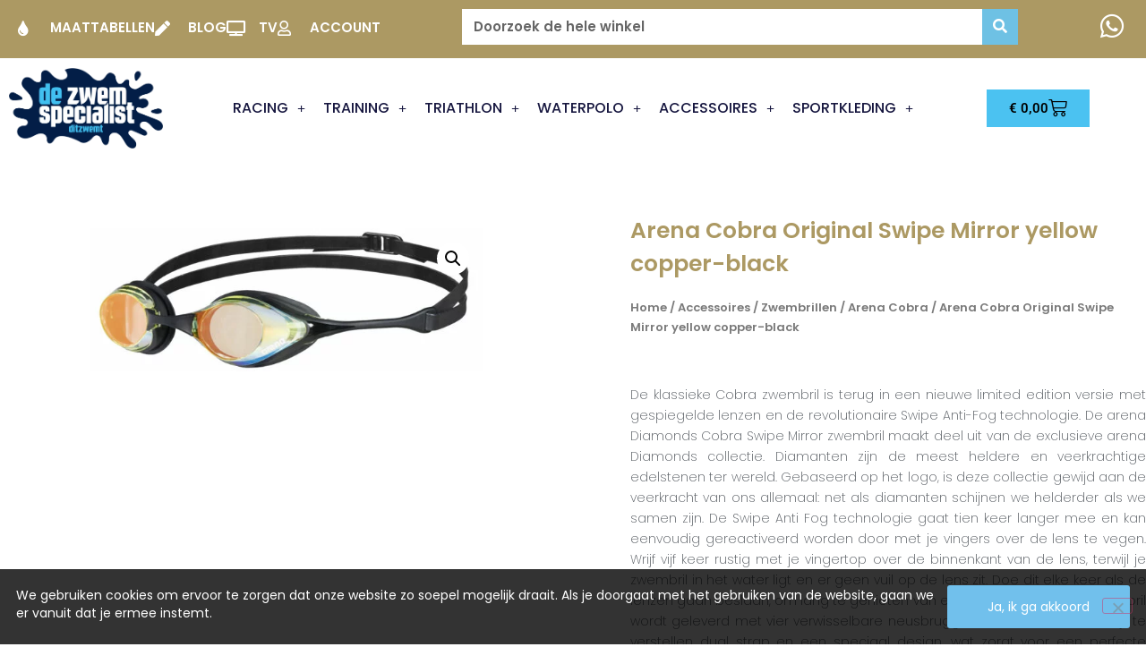

--- FILE ---
content_type: text/html; charset=UTF-8
request_url: https://zwemspecialist.nl/winkel/arena-cobra-swipe-mirror-yellow-copper-black/
body_size: 27262
content:
<!doctype html>
<html lang="nl-NL">
<head>
	<meta charset="UTF-8">
	<meta name="viewport" content="width=device-width, initial-scale=1">
	<link rel="profile" href="https://gmpg.org/xfn/11">
	<title>Arena Cobra Original Swipe Mirror yellow copper-black &#8211; De ZwemSpecialist</title>
<meta name='robots' content='max-image-preview:large' />
<link rel="alternate" type="application/rss+xml" title="De ZwemSpecialist &raquo; feed" href="https://zwemspecialist.nl/feed/" />
<link rel="alternate" type="application/rss+xml" title="De ZwemSpecialist &raquo; reacties feed" href="https://zwemspecialist.nl/comments/feed/" />
<link rel="alternate" title="oEmbed (JSON)" type="application/json+oembed" href="https://zwemspecialist.nl/wp-json/oembed/1.0/embed?url=https%3A%2F%2Fzwemspecialist.nl%2Fwinkel%2Farena-cobra-swipe-mirror-yellow-copper-black%2F" />
<link rel="alternate" title="oEmbed (XML)" type="text/xml+oembed" href="https://zwemspecialist.nl/wp-json/oembed/1.0/embed?url=https%3A%2F%2Fzwemspecialist.nl%2Fwinkel%2Farena-cobra-swipe-mirror-yellow-copper-black%2F&#038;format=xml" />
<style id='wp-img-auto-sizes-contain-inline-css'>
img:is([sizes=auto i],[sizes^="auto," i]){contain-intrinsic-size:3000px 1500px}
/*# sourceURL=wp-img-auto-sizes-contain-inline-css */
</style>
<link rel='stylesheet' id='hfe-widgets-style-css' href='https://zwemspecialist.nl/wp-content/plugins/header-footer-elementor/inc/widgets-css/frontend.css?ver=2.8.1' media='all' />
<link rel='stylesheet' id='hfe-woo-product-grid-css' href='https://zwemspecialist.nl/wp-content/plugins/header-footer-elementor/inc/widgets-css/woo-products.css?ver=2.8.1' media='all' />
<style id='wp-emoji-styles-inline-css'>

	img.wp-smiley, img.emoji {
		display: inline !important;
		border: none !important;
		box-shadow: none !important;
		height: 1em !important;
		width: 1em !important;
		margin: 0 0.07em !important;
		vertical-align: -0.1em !important;
		background: none !important;
		padding: 0 !important;
	}
/*# sourceURL=wp-emoji-styles-inline-css */
</style>
<link rel='stylesheet' id='wp-block-library-css' href='https://zwemspecialist.nl/wp-includes/css/dist/block-library/style.min.css?ver=6.9' media='all' />
<style id='global-styles-inline-css'>
:root{--wp--preset--aspect-ratio--square: 1;--wp--preset--aspect-ratio--4-3: 4/3;--wp--preset--aspect-ratio--3-4: 3/4;--wp--preset--aspect-ratio--3-2: 3/2;--wp--preset--aspect-ratio--2-3: 2/3;--wp--preset--aspect-ratio--16-9: 16/9;--wp--preset--aspect-ratio--9-16: 9/16;--wp--preset--color--black: #000000;--wp--preset--color--cyan-bluish-gray: #abb8c3;--wp--preset--color--white: #ffffff;--wp--preset--color--pale-pink: #f78da7;--wp--preset--color--vivid-red: #cf2e2e;--wp--preset--color--luminous-vivid-orange: #ff6900;--wp--preset--color--luminous-vivid-amber: #fcb900;--wp--preset--color--light-green-cyan: #7bdcb5;--wp--preset--color--vivid-green-cyan: #00d084;--wp--preset--color--pale-cyan-blue: #8ed1fc;--wp--preset--color--vivid-cyan-blue: #0693e3;--wp--preset--color--vivid-purple: #9b51e0;--wp--preset--gradient--vivid-cyan-blue-to-vivid-purple: linear-gradient(135deg,rgb(6,147,227) 0%,rgb(155,81,224) 100%);--wp--preset--gradient--light-green-cyan-to-vivid-green-cyan: linear-gradient(135deg,rgb(122,220,180) 0%,rgb(0,208,130) 100%);--wp--preset--gradient--luminous-vivid-amber-to-luminous-vivid-orange: linear-gradient(135deg,rgb(252,185,0) 0%,rgb(255,105,0) 100%);--wp--preset--gradient--luminous-vivid-orange-to-vivid-red: linear-gradient(135deg,rgb(255,105,0) 0%,rgb(207,46,46) 100%);--wp--preset--gradient--very-light-gray-to-cyan-bluish-gray: linear-gradient(135deg,rgb(238,238,238) 0%,rgb(169,184,195) 100%);--wp--preset--gradient--cool-to-warm-spectrum: linear-gradient(135deg,rgb(74,234,220) 0%,rgb(151,120,209) 20%,rgb(207,42,186) 40%,rgb(238,44,130) 60%,rgb(251,105,98) 80%,rgb(254,248,76) 100%);--wp--preset--gradient--blush-light-purple: linear-gradient(135deg,rgb(255,206,236) 0%,rgb(152,150,240) 100%);--wp--preset--gradient--blush-bordeaux: linear-gradient(135deg,rgb(254,205,165) 0%,rgb(254,45,45) 50%,rgb(107,0,62) 100%);--wp--preset--gradient--luminous-dusk: linear-gradient(135deg,rgb(255,203,112) 0%,rgb(199,81,192) 50%,rgb(65,88,208) 100%);--wp--preset--gradient--pale-ocean: linear-gradient(135deg,rgb(255,245,203) 0%,rgb(182,227,212) 50%,rgb(51,167,181) 100%);--wp--preset--gradient--electric-grass: linear-gradient(135deg,rgb(202,248,128) 0%,rgb(113,206,126) 100%);--wp--preset--gradient--midnight: linear-gradient(135deg,rgb(2,3,129) 0%,rgb(40,116,252) 100%);--wp--preset--font-size--small: 13px;--wp--preset--font-size--medium: 20px;--wp--preset--font-size--large: 36px;--wp--preset--font-size--x-large: 42px;--wp--preset--spacing--20: 0.44rem;--wp--preset--spacing--30: 0.67rem;--wp--preset--spacing--40: 1rem;--wp--preset--spacing--50: 1.5rem;--wp--preset--spacing--60: 2.25rem;--wp--preset--spacing--70: 3.38rem;--wp--preset--spacing--80: 5.06rem;--wp--preset--shadow--natural: 6px 6px 9px rgba(0, 0, 0, 0.2);--wp--preset--shadow--deep: 12px 12px 50px rgba(0, 0, 0, 0.4);--wp--preset--shadow--sharp: 6px 6px 0px rgba(0, 0, 0, 0.2);--wp--preset--shadow--outlined: 6px 6px 0px -3px rgb(255, 255, 255), 6px 6px rgb(0, 0, 0);--wp--preset--shadow--crisp: 6px 6px 0px rgb(0, 0, 0);}:root { --wp--style--global--content-size: 800px;--wp--style--global--wide-size: 1200px; }:where(body) { margin: 0; }.wp-site-blocks > .alignleft { float: left; margin-right: 2em; }.wp-site-blocks > .alignright { float: right; margin-left: 2em; }.wp-site-blocks > .aligncenter { justify-content: center; margin-left: auto; margin-right: auto; }:where(.wp-site-blocks) > * { margin-block-start: 24px; margin-block-end: 0; }:where(.wp-site-blocks) > :first-child { margin-block-start: 0; }:where(.wp-site-blocks) > :last-child { margin-block-end: 0; }:root { --wp--style--block-gap: 24px; }:root :where(.is-layout-flow) > :first-child{margin-block-start: 0;}:root :where(.is-layout-flow) > :last-child{margin-block-end: 0;}:root :where(.is-layout-flow) > *{margin-block-start: 24px;margin-block-end: 0;}:root :where(.is-layout-constrained) > :first-child{margin-block-start: 0;}:root :where(.is-layout-constrained) > :last-child{margin-block-end: 0;}:root :where(.is-layout-constrained) > *{margin-block-start: 24px;margin-block-end: 0;}:root :where(.is-layout-flex){gap: 24px;}:root :where(.is-layout-grid){gap: 24px;}.is-layout-flow > .alignleft{float: left;margin-inline-start: 0;margin-inline-end: 2em;}.is-layout-flow > .alignright{float: right;margin-inline-start: 2em;margin-inline-end: 0;}.is-layout-flow > .aligncenter{margin-left: auto !important;margin-right: auto !important;}.is-layout-constrained > .alignleft{float: left;margin-inline-start: 0;margin-inline-end: 2em;}.is-layout-constrained > .alignright{float: right;margin-inline-start: 2em;margin-inline-end: 0;}.is-layout-constrained > .aligncenter{margin-left: auto !important;margin-right: auto !important;}.is-layout-constrained > :where(:not(.alignleft):not(.alignright):not(.alignfull)){max-width: var(--wp--style--global--content-size);margin-left: auto !important;margin-right: auto !important;}.is-layout-constrained > .alignwide{max-width: var(--wp--style--global--wide-size);}body .is-layout-flex{display: flex;}.is-layout-flex{flex-wrap: wrap;align-items: center;}.is-layout-flex > :is(*, div){margin: 0;}body .is-layout-grid{display: grid;}.is-layout-grid > :is(*, div){margin: 0;}body{padding-top: 0px;padding-right: 0px;padding-bottom: 0px;padding-left: 0px;}a:where(:not(.wp-element-button)){text-decoration: underline;}:root :where(.wp-element-button, .wp-block-button__link){background-color: #32373c;border-width: 0;color: #fff;font-family: inherit;font-size: inherit;font-style: inherit;font-weight: inherit;letter-spacing: inherit;line-height: inherit;padding-top: calc(0.667em + 2px);padding-right: calc(1.333em + 2px);padding-bottom: calc(0.667em + 2px);padding-left: calc(1.333em + 2px);text-decoration: none;text-transform: inherit;}.has-black-color{color: var(--wp--preset--color--black) !important;}.has-cyan-bluish-gray-color{color: var(--wp--preset--color--cyan-bluish-gray) !important;}.has-white-color{color: var(--wp--preset--color--white) !important;}.has-pale-pink-color{color: var(--wp--preset--color--pale-pink) !important;}.has-vivid-red-color{color: var(--wp--preset--color--vivid-red) !important;}.has-luminous-vivid-orange-color{color: var(--wp--preset--color--luminous-vivid-orange) !important;}.has-luminous-vivid-amber-color{color: var(--wp--preset--color--luminous-vivid-amber) !important;}.has-light-green-cyan-color{color: var(--wp--preset--color--light-green-cyan) !important;}.has-vivid-green-cyan-color{color: var(--wp--preset--color--vivid-green-cyan) !important;}.has-pale-cyan-blue-color{color: var(--wp--preset--color--pale-cyan-blue) !important;}.has-vivid-cyan-blue-color{color: var(--wp--preset--color--vivid-cyan-blue) !important;}.has-vivid-purple-color{color: var(--wp--preset--color--vivid-purple) !important;}.has-black-background-color{background-color: var(--wp--preset--color--black) !important;}.has-cyan-bluish-gray-background-color{background-color: var(--wp--preset--color--cyan-bluish-gray) !important;}.has-white-background-color{background-color: var(--wp--preset--color--white) !important;}.has-pale-pink-background-color{background-color: var(--wp--preset--color--pale-pink) !important;}.has-vivid-red-background-color{background-color: var(--wp--preset--color--vivid-red) !important;}.has-luminous-vivid-orange-background-color{background-color: var(--wp--preset--color--luminous-vivid-orange) !important;}.has-luminous-vivid-amber-background-color{background-color: var(--wp--preset--color--luminous-vivid-amber) !important;}.has-light-green-cyan-background-color{background-color: var(--wp--preset--color--light-green-cyan) !important;}.has-vivid-green-cyan-background-color{background-color: var(--wp--preset--color--vivid-green-cyan) !important;}.has-pale-cyan-blue-background-color{background-color: var(--wp--preset--color--pale-cyan-blue) !important;}.has-vivid-cyan-blue-background-color{background-color: var(--wp--preset--color--vivid-cyan-blue) !important;}.has-vivid-purple-background-color{background-color: var(--wp--preset--color--vivid-purple) !important;}.has-black-border-color{border-color: var(--wp--preset--color--black) !important;}.has-cyan-bluish-gray-border-color{border-color: var(--wp--preset--color--cyan-bluish-gray) !important;}.has-white-border-color{border-color: var(--wp--preset--color--white) !important;}.has-pale-pink-border-color{border-color: var(--wp--preset--color--pale-pink) !important;}.has-vivid-red-border-color{border-color: var(--wp--preset--color--vivid-red) !important;}.has-luminous-vivid-orange-border-color{border-color: var(--wp--preset--color--luminous-vivid-orange) !important;}.has-luminous-vivid-amber-border-color{border-color: var(--wp--preset--color--luminous-vivid-amber) !important;}.has-light-green-cyan-border-color{border-color: var(--wp--preset--color--light-green-cyan) !important;}.has-vivid-green-cyan-border-color{border-color: var(--wp--preset--color--vivid-green-cyan) !important;}.has-pale-cyan-blue-border-color{border-color: var(--wp--preset--color--pale-cyan-blue) !important;}.has-vivid-cyan-blue-border-color{border-color: var(--wp--preset--color--vivid-cyan-blue) !important;}.has-vivid-purple-border-color{border-color: var(--wp--preset--color--vivid-purple) !important;}.has-vivid-cyan-blue-to-vivid-purple-gradient-background{background: var(--wp--preset--gradient--vivid-cyan-blue-to-vivid-purple) !important;}.has-light-green-cyan-to-vivid-green-cyan-gradient-background{background: var(--wp--preset--gradient--light-green-cyan-to-vivid-green-cyan) !important;}.has-luminous-vivid-amber-to-luminous-vivid-orange-gradient-background{background: var(--wp--preset--gradient--luminous-vivid-amber-to-luminous-vivid-orange) !important;}.has-luminous-vivid-orange-to-vivid-red-gradient-background{background: var(--wp--preset--gradient--luminous-vivid-orange-to-vivid-red) !important;}.has-very-light-gray-to-cyan-bluish-gray-gradient-background{background: var(--wp--preset--gradient--very-light-gray-to-cyan-bluish-gray) !important;}.has-cool-to-warm-spectrum-gradient-background{background: var(--wp--preset--gradient--cool-to-warm-spectrum) !important;}.has-blush-light-purple-gradient-background{background: var(--wp--preset--gradient--blush-light-purple) !important;}.has-blush-bordeaux-gradient-background{background: var(--wp--preset--gradient--blush-bordeaux) !important;}.has-luminous-dusk-gradient-background{background: var(--wp--preset--gradient--luminous-dusk) !important;}.has-pale-ocean-gradient-background{background: var(--wp--preset--gradient--pale-ocean) !important;}.has-electric-grass-gradient-background{background: var(--wp--preset--gradient--electric-grass) !important;}.has-midnight-gradient-background{background: var(--wp--preset--gradient--midnight) !important;}.has-small-font-size{font-size: var(--wp--preset--font-size--small) !important;}.has-medium-font-size{font-size: var(--wp--preset--font-size--medium) !important;}.has-large-font-size{font-size: var(--wp--preset--font-size--large) !important;}.has-x-large-font-size{font-size: var(--wp--preset--font-size--x-large) !important;}
:root :where(.wp-block-pullquote){font-size: 1.5em;line-height: 1.6;}
/*# sourceURL=global-styles-inline-css */
</style>
<link rel='stylesheet' id='contact-form-7-css' href='https://zwemspecialist.nl/wp-content/plugins/contact-form-7/includes/css/styles.css?ver=6.1.4' media='all' />
<link rel='stylesheet' id='cookie-notice-front-css' href='https://zwemspecialist.nl/wp-content/plugins/cookie-notice/css/front.min.css?ver=2.5.11' media='all' />
<link rel='stylesheet' id='photoswipe-css' href='https://zwemspecialist.nl/wp-content/plugins/woocommerce/assets/css/photoswipe/photoswipe.min.css?ver=10.4.3' media='all' />
<link rel='stylesheet' id='photoswipe-default-skin-css' href='https://zwemspecialist.nl/wp-content/plugins/woocommerce/assets/css/photoswipe/default-skin/default-skin.min.css?ver=10.4.3' media='all' />
<link rel='stylesheet' id='woocommerce-layout-css' href='https://zwemspecialist.nl/wp-content/plugins/woocommerce/assets/css/woocommerce-layout.css?ver=10.4.3' media='all' />
<link rel='stylesheet' id='woocommerce-smallscreen-css' href='https://zwemspecialist.nl/wp-content/plugins/woocommerce/assets/css/woocommerce-smallscreen.css?ver=10.4.3' media='only screen and (max-width: 768px)' />
<link rel='stylesheet' id='woocommerce-general-css' href='https://zwemspecialist.nl/wp-content/plugins/woocommerce/assets/css/woocommerce.css?ver=10.4.3' media='all' />
<style id='woocommerce-inline-inline-css'>
.woocommerce form .form-row .required { visibility: visible; }
/*# sourceURL=woocommerce-inline-inline-css */
</style>
<link rel='stylesheet' id='hfe-style-css' href='https://zwemspecialist.nl/wp-content/plugins/header-footer-elementor/assets/css/header-footer-elementor.css?ver=2.8.1' media='all' />
<link rel='stylesheet' id='elementor-icons-css' href='https://zwemspecialist.nl/wp-content/plugins/elementor/assets/lib/eicons/css/elementor-icons.min.css?ver=5.45.0' media='all' />
<link rel='stylesheet' id='elementor-frontend-css' href='https://zwemspecialist.nl/wp-content/plugins/elementor/assets/css/frontend.min.css?ver=3.34.1' media='all' />
<link rel='stylesheet' id='elementor-post-48270-css' href='https://zwemspecialist.nl/wp-content/uploads/elementor/css/post-48270.css?ver=1768599852' media='all' />
<link rel='stylesheet' id='font-awesome-5-all-css' href='https://zwemspecialist.nl/wp-content/plugins/elementor/assets/lib/font-awesome/css/all.min.css?ver=3.34.1' media='all' />
<link rel='stylesheet' id='font-awesome-4-shim-css' href='https://zwemspecialist.nl/wp-content/plugins/elementor/assets/lib/font-awesome/css/v4-shims.min.css?ver=3.34.1' media='all' />
<link rel='stylesheet' id='hello-elementor-css' href='https://zwemspecialist.nl/wp-content/themes/hello-elementor/assets/css/reset.css?ver=3.4.5' media='all' />
<link rel='stylesheet' id='hello-elementor-theme-style-css' href='https://zwemspecialist.nl/wp-content/themes/hello-elementor/assets/css/theme.css?ver=3.4.5' media='all' />
<link rel='stylesheet' id='hello-elementor-header-footer-css' href='https://zwemspecialist.nl/wp-content/themes/hello-elementor/assets/css/header-footer.css?ver=3.4.5' media='all' />
<link rel='stylesheet' id='widget-icon-list-css' href='https://zwemspecialist.nl/wp-content/plugins/elementor/assets/css/widget-icon-list.min.css?ver=3.34.1' media='all' />
<link rel='stylesheet' id='widget-search-form-css' href='https://zwemspecialist.nl/wp-content/plugins/elementor-pro/assets/css/widget-search-form.min.css?ver=3.34.0' media='all' />
<link rel='stylesheet' id='elementor-icons-shared-0-css' href='https://zwemspecialist.nl/wp-content/plugins/elementor/assets/lib/font-awesome/css/fontawesome.min.css?ver=5.15.3' media='all' />
<link rel='stylesheet' id='elementor-icons-fa-solid-css' href='https://zwemspecialist.nl/wp-content/plugins/elementor/assets/lib/font-awesome/css/solid.min.css?ver=5.15.3' media='all' />
<link rel='stylesheet' id='e-sticky-css' href='https://zwemspecialist.nl/wp-content/plugins/elementor-pro/assets/css/modules/sticky.min.css?ver=3.34.0' media='all' />
<link rel='stylesheet' id='widget-image-css' href='https://zwemspecialist.nl/wp-content/plugins/elementor/assets/css/widget-image.min.css?ver=3.34.1' media='all' />
<link rel='stylesheet' id='widget-nav-menu-css' href='https://zwemspecialist.nl/wp-content/plugins/elementor-pro/assets/css/widget-nav-menu.min.css?ver=3.34.0' media='all' />
<link rel='stylesheet' id='e-animation-bounceIn-css' href='https://zwemspecialist.nl/wp-content/plugins/elementor/assets/lib/animations/styles/bounceIn.min.css?ver=3.34.1' media='all' />
<link rel='stylesheet' id='widget-woocommerce-menu-cart-css' href='https://zwemspecialist.nl/wp-content/plugins/elementor-pro/assets/css/widget-woocommerce-menu-cart.min.css?ver=3.34.0' media='all' />
<link rel='stylesheet' id='widget-heading-css' href='https://zwemspecialist.nl/wp-content/plugins/elementor/assets/css/widget-heading.min.css?ver=3.34.1' media='all' />
<link rel='stylesheet' id='widget-social-icons-css' href='https://zwemspecialist.nl/wp-content/plugins/elementor/assets/css/widget-social-icons.min.css?ver=3.34.1' media='all' />
<link rel='stylesheet' id='e-apple-webkit-css' href='https://zwemspecialist.nl/wp-content/plugins/elementor/assets/css/conditionals/apple-webkit.min.css?ver=3.34.1' media='all' />
<link rel='stylesheet' id='widget-woocommerce-product-images-css' href='https://zwemspecialist.nl/wp-content/plugins/elementor-pro/assets/css/widget-woocommerce-product-images.min.css?ver=3.34.0' media='all' />
<link rel='stylesheet' id='widget-woocommerce-product-price-css' href='https://zwemspecialist.nl/wp-content/plugins/elementor-pro/assets/css/widget-woocommerce-product-price.min.css?ver=3.34.0' media='all' />
<link rel='stylesheet' id='widget-woocommerce-product-add-to-cart-css' href='https://zwemspecialist.nl/wp-content/plugins/elementor-pro/assets/css/widget-woocommerce-product-add-to-cart.min.css?ver=3.34.0' media='all' />
<link rel='stylesheet' id='widget-woocommerce-product-meta-css' href='https://zwemspecialist.nl/wp-content/plugins/elementor-pro/assets/css/widget-woocommerce-product-meta.min.css?ver=3.34.0' media='all' />
<link rel='stylesheet' id='widget-woocommerce-product-data-tabs-css' href='https://zwemspecialist.nl/wp-content/plugins/elementor-pro/assets/css/widget-woocommerce-product-data-tabs.min.css?ver=3.34.0' media='all' />
<link rel='stylesheet' id='widget-spacer-css' href='https://zwemspecialist.nl/wp-content/plugins/elementor/assets/css/widget-spacer.min.css?ver=3.34.1' media='all' />
<link rel='stylesheet' id='elementor-post-48247-css' href='https://zwemspecialist.nl/wp-content/uploads/elementor/css/post-48247.css?ver=1768599852' media='all' />
<link rel='stylesheet' id='elementor-post-48249-css' href='https://zwemspecialist.nl/wp-content/uploads/elementor/css/post-48249.css?ver=1768599852' media='all' />
<link rel='stylesheet' id='elementor-post-21171-css' href='https://zwemspecialist.nl/wp-content/uploads/elementor/css/post-21171.css?ver=1768599852' media='all' />
<link rel='stylesheet' id='hfe-elementor-icons-css' href='https://zwemspecialist.nl/wp-content/plugins/elementor/assets/lib/eicons/css/elementor-icons.min.css?ver=5.34.0' media='all' />
<link rel='stylesheet' id='hfe-icons-list-css' href='https://zwemspecialist.nl/wp-content/plugins/elementor/assets/css/widget-icon-list.min.css?ver=3.24.3' media='all' />
<link rel='stylesheet' id='hfe-social-icons-css' href='https://zwemspecialist.nl/wp-content/plugins/elementor/assets/css/widget-social-icons.min.css?ver=3.24.0' media='all' />
<link rel='stylesheet' id='hfe-social-share-icons-brands-css' href='https://zwemspecialist.nl/wp-content/plugins/elementor/assets/lib/font-awesome/css/brands.css?ver=5.15.3' media='all' />
<link rel='stylesheet' id='hfe-social-share-icons-fontawesome-css' href='https://zwemspecialist.nl/wp-content/plugins/elementor/assets/lib/font-awesome/css/fontawesome.css?ver=5.15.3' media='all' />
<link rel='stylesheet' id='hfe-nav-menu-icons-css' href='https://zwemspecialist.nl/wp-content/plugins/elementor/assets/lib/font-awesome/css/solid.css?ver=5.15.3' media='all' />
<link rel='stylesheet' id='hfe-widget-blockquote-css' href='https://zwemspecialist.nl/wp-content/plugins/elementor-pro/assets/css/widget-blockquote.min.css?ver=3.25.0' media='all' />
<link rel='stylesheet' id='hfe-mega-menu-css' href='https://zwemspecialist.nl/wp-content/plugins/elementor-pro/assets/css/widget-mega-menu.min.css?ver=3.26.2' media='all' />
<link rel='stylesheet' id='hfe-nav-menu-widget-css' href='https://zwemspecialist.nl/wp-content/plugins/elementor-pro/assets/css/widget-nav-menu.min.css?ver=3.26.0' media='all' />
<link rel='stylesheet' id='elementor-gf-local-roboto-css' href='https://zwemspecialist.nl/wp-content/uploads/elementor/google-fonts/css/roboto.css?ver=1742636726' media='all' />
<link rel='stylesheet' id='elementor-gf-local-robotoslab-css' href='https://zwemspecialist.nl/wp-content/uploads/elementor/google-fonts/css/robotoslab.css?ver=1742636728' media='all' />
<link rel='stylesheet' id='elementor-gf-local-poppins-css' href='https://zwemspecialist.nl/wp-content/uploads/elementor/google-fonts/css/poppins.css?ver=1742636729' media='all' />
<link rel='stylesheet' id='elementor-icons-fa-regular-css' href='https://zwemspecialist.nl/wp-content/plugins/elementor/assets/lib/font-awesome/css/regular.min.css?ver=5.15.3' media='all' />
<link rel='stylesheet' id='elementor-icons-fa-brands-css' href='https://zwemspecialist.nl/wp-content/plugins/elementor/assets/lib/font-awesome/css/brands.min.css?ver=5.15.3' media='all' />
<script id="cookie-notice-front-js-before">
var cnArgs = {"ajaxUrl":"https:\/\/zwemspecialist.nl\/wp-admin\/admin-ajax.php","nonce":"ae724bf28a","hideEffect":"fade","position":"bottom","onScroll":false,"onScrollOffset":100,"onClick":false,"cookieName":"cookie_notice_accepted","cookieTime":2592000,"cookieTimeRejected":2592000,"globalCookie":false,"redirection":false,"cache":false,"revokeCookies":false,"revokeCookiesOpt":"automatic"};

//# sourceURL=cookie-notice-front-js-before
</script>
<script src="https://zwemspecialist.nl/wp-content/plugins/cookie-notice/js/front.min.js?ver=2.5.11" id="cookie-notice-front-js"></script>
<script src="https://zwemspecialist.nl/wp-includes/js/jquery/jquery.min.js?ver=3.7.1" id="jquery-core-js"></script>
<script src="https://zwemspecialist.nl/wp-includes/js/jquery/jquery-migrate.min.js?ver=3.4.1" id="jquery-migrate-js"></script>
<script id="jquery-js-after">
!function($){"use strict";$(document).ready(function(){$(this).scrollTop()>100&&$(".hfe-scroll-to-top-wrap").removeClass("hfe-scroll-to-top-hide"),$(window).scroll(function(){$(this).scrollTop()<100?$(".hfe-scroll-to-top-wrap").fadeOut(300):$(".hfe-scroll-to-top-wrap").fadeIn(300)}),$(".hfe-scroll-to-top-wrap").on("click",function(){$("html, body").animate({scrollTop:0},300);return!1})})}(jQuery);
!function($){'use strict';$(document).ready(function(){var bar=$('.hfe-reading-progress-bar');if(!bar.length)return;$(window).on('scroll',function(){var s=$(window).scrollTop(),d=$(document).height()-$(window).height(),p=d? s/d*100:0;bar.css('width',p+'%')});});}(jQuery);
//# sourceURL=jquery-js-after
</script>
<script src="https://zwemspecialist.nl/wp-content/plugins/woocommerce/assets/js/jquery-blockui/jquery.blockUI.min.js?ver=2.7.0-wc.10.4.3" id="wc-jquery-blockui-js" defer data-wp-strategy="defer"></script>
<script id="wc-add-to-cart-js-extra">
var wc_add_to_cart_params = {"ajax_url":"/wp-admin/admin-ajax.php","wc_ajax_url":"/?wc-ajax=%%endpoint%%","i18n_view_cart":"Bekijk winkelwagen","cart_url":"https://zwemspecialist.nl/winkelmand/","is_cart":"","cart_redirect_after_add":"no"};
//# sourceURL=wc-add-to-cart-js-extra
</script>
<script src="https://zwemspecialist.nl/wp-content/plugins/woocommerce/assets/js/frontend/add-to-cart.min.js?ver=10.4.3" id="wc-add-to-cart-js" defer data-wp-strategy="defer"></script>
<script src="https://zwemspecialist.nl/wp-content/plugins/woocommerce/assets/js/zoom/jquery.zoom.min.js?ver=1.7.21-wc.10.4.3" id="wc-zoom-js" defer data-wp-strategy="defer"></script>
<script src="https://zwemspecialist.nl/wp-content/plugins/woocommerce/assets/js/flexslider/jquery.flexslider.min.js?ver=2.7.2-wc.10.4.3" id="wc-flexslider-js" defer data-wp-strategy="defer"></script>
<script src="https://zwemspecialist.nl/wp-content/plugins/woocommerce/assets/js/photoswipe/photoswipe.min.js?ver=4.1.1-wc.10.4.3" id="wc-photoswipe-js" defer data-wp-strategy="defer"></script>
<script src="https://zwemspecialist.nl/wp-content/plugins/woocommerce/assets/js/photoswipe/photoswipe-ui-default.min.js?ver=4.1.1-wc.10.4.3" id="wc-photoswipe-ui-default-js" defer data-wp-strategy="defer"></script>
<script id="wc-single-product-js-extra">
var wc_single_product_params = {"i18n_required_rating_text":"Selecteer een waardering","i18n_rating_options":["1 van de 5 sterren","2 van de 5 sterren","3 van de 5 sterren","4 van de 5 sterren","5 van de 5 sterren"],"i18n_product_gallery_trigger_text":"Afbeeldinggalerij in volledig scherm bekijken","review_rating_required":"yes","flexslider":{"rtl":false,"animation":"slide","smoothHeight":true,"directionNav":false,"controlNav":"thumbnails","slideshow":false,"animationSpeed":500,"animationLoop":false,"allowOneSlide":false},"zoom_enabled":"1","zoom_options":[],"photoswipe_enabled":"1","photoswipe_options":{"shareEl":false,"closeOnScroll":false,"history":false,"hideAnimationDuration":0,"showAnimationDuration":0},"flexslider_enabled":"1"};
//# sourceURL=wc-single-product-js-extra
</script>
<script src="https://zwemspecialist.nl/wp-content/plugins/woocommerce/assets/js/frontend/single-product.min.js?ver=10.4.3" id="wc-single-product-js" defer data-wp-strategy="defer"></script>
<script src="https://zwemspecialist.nl/wp-content/plugins/woocommerce/assets/js/js-cookie/js.cookie.min.js?ver=2.1.4-wc.10.4.3" id="wc-js-cookie-js" defer data-wp-strategy="defer"></script>
<script id="woocommerce-js-extra">
var woocommerce_params = {"ajax_url":"/wp-admin/admin-ajax.php","wc_ajax_url":"/?wc-ajax=%%endpoint%%","i18n_password_show":"Wachtwoord weergeven","i18n_password_hide":"Wachtwoord verbergen"};
//# sourceURL=woocommerce-js-extra
</script>
<script src="https://zwemspecialist.nl/wp-content/plugins/woocommerce/assets/js/frontend/woocommerce.min.js?ver=10.4.3" id="woocommerce-js" defer data-wp-strategy="defer"></script>
<script src="https://zwemspecialist.nl/wp-content/plugins/elementor/assets/lib/font-awesome/js/v4-shims.min.js?ver=3.34.1" id="font-awesome-4-shim-js"></script>
<link rel="https://api.w.org/" href="https://zwemspecialist.nl/wp-json/" /><link rel="alternate" title="JSON" type="application/json" href="https://zwemspecialist.nl/wp-json/wp/v2/product/267685" /><link rel="EditURI" type="application/rsd+xml" title="RSD" href="https://zwemspecialist.nl/xmlrpc.php?rsd" />
<meta name="generator" content="WordPress 6.9" />
<meta name="generator" content="WooCommerce 10.4.3" />
<link rel="canonical" href="https://zwemspecialist.nl/winkel/arena-cobra-swipe-mirror-yellow-copper-black/" />
<link rel='shortlink' href='https://zwemspecialist.nl/?p=267685' />
<!-- HFCM by 99 Robots - Snippet # 1: Google Ads (Global site Tag) -->
<!-- Global site tag (gtag.js) - Google Ads: 867312050 -->
<script async src="https://www.googletagmanager.com/gtag/js?id=AW-867312050"></script>
<script>
  window.dataLayer = window.dataLayer || [];
  function gtag(){dataLayer.push(arguments);}
  gtag('js', new Date());

  gtag('config', 'AW-867312050');
</script>

<!-- /end HFCM by 99 Robots -->
<meta name="description" content="De klassieke Cobra zwembril is terug in een nieuwe limited edition versie met gespiegelde lenzen en de revolutionaire Swipe Anti-Fog technologie. De arena Diamonds Cobra Swipe Mirror zwembril maakt deel uit van de exclusieve arena Diamonds collectie. Diamanten zijn de meest heldere en veerkrachtige edelstenen ter wereld. Gebaseerd op het logo, is deze collectie gewijd aan de veerkracht van ons allemaal: net als diamanten schijnen we helderder als we samen zijn. De Swipe Anti Fog technologie gaat tien keer langer mee en kan eenvoudig gereactiveerd worden door met je vingers over de lens te vegen. Wrijf vijf keer rustig met je vingertop over de binnenkant van de lens, terwijl je zwembril in het water ligt en er geen vuil op de lens zit. Doe dit elke keer als de lenzen gaan beslaan, om lang te genieten van een optimaal zicht. De zwembril wordt geleverd met vier verwisselbare neusbruggen en heeft een makkelijk te verstellen dual strap en een speciaal design, wat zorgt voor een perfecte pasvorm, zelfs tijdens het duiken. Daarnaast biedt de Cobra Swipe Mirror UV bescherming, is deze PVC vrij en verminderen de gespiegelde lenzen verblinding.">
	<noscript><style>.woocommerce-product-gallery{ opacity: 1 !important; }</style></noscript>
	<meta name="generator" content="Elementor 3.34.1; features: additional_custom_breakpoints; settings: css_print_method-external, google_font-enabled, font_display-auto">
			<style>
				.e-con.e-parent:nth-of-type(n+4):not(.e-lazyloaded):not(.e-no-lazyload),
				.e-con.e-parent:nth-of-type(n+4):not(.e-lazyloaded):not(.e-no-lazyload) * {
					background-image: none !important;
				}
				@media screen and (max-height: 1024px) {
					.e-con.e-parent:nth-of-type(n+3):not(.e-lazyloaded):not(.e-no-lazyload),
					.e-con.e-parent:nth-of-type(n+3):not(.e-lazyloaded):not(.e-no-lazyload) * {
						background-image: none !important;
					}
				}
				@media screen and (max-height: 640px) {
					.e-con.e-parent:nth-of-type(n+2):not(.e-lazyloaded):not(.e-no-lazyload),
					.e-con.e-parent:nth-of-type(n+2):not(.e-lazyloaded):not(.e-no-lazyload) * {
						background-image: none !important;
					}
				}
			</style>
			<link rel="icon" href="https://zwemspecialist.nl/wp-content/uploads/2023/10/cropped-rond-transparant-100x100.png" sizes="32x32" />
<link rel="icon" href="https://zwemspecialist.nl/wp-content/uploads/2023/10/cropped-rond-transparant-300x300.png" sizes="192x192" />
<link rel="apple-touch-icon" href="https://zwemspecialist.nl/wp-content/uploads/2023/10/cropped-rond-transparant-300x300.png" />
<meta name="msapplication-TileImage" content="https://zwemspecialist.nl/wp-content/uploads/2023/10/cropped-rond-transparant-300x300.png" />
		<style id="wp-custom-css">
			.site-header {
 display: none;
}

p {
    margin-top: 0;
    margin-bottom: 0;
}

element.style {
 display: none;
}

h1.entry-title {
 display: none;
}


#cookie-notice {
	font-family: poppins;
  font-weight: normal;
  max-width: 1548px;
}

#cookie-notice .cookie-notice-container {
  display: flex;
  overflow: hidden;
  flex-flow: row nowrap;
  align-items: center;
  justify-content: center;
  margin: 0 auto;
  max-width: 1548px;
  width: 100%;
  padding: 0;
  padding: 18px;
}

@media (max-width: 600px) {
  #cookie-notice .cookie-notice-container {
    flex-flow: row wrap;
  }
}
#cookie-notice #cn-notice-text {
  flex: 1;
  font-size: 14px;
  text-align: left;
}
#cookie-notice #cn-notice-text a {
  font-size: 14px;
  color: inherit;
  text-decoration: underline;
}
#cookie-notice #cn-notice-text a:hover {
  text-decoration: none;
}
#cookie-notice #cn-accept-cookie {
  text-decoration: none;
}

#cookie-notice #cn-accept-cookie,
#cookie-notice #cn-more-info {
  display: flex;
  align-items: center;
  text-shadow: none;
  background-color: transparent;
  border: 0px solid;
  font-weight: normal;
  background-image: linear-gradient(-90deg, #71C0eC 0%, #71C0eC 100%);
	

  /* background: @button_color; */
	font-family: poppins;
  color: #ffffff;
  font-size: 14px;
  padding: 0 45px;
  height: 48px;
  line-height: 100%;
  transition: all .2s ease;
  border-radius: 3px;
}
#cookie-notice #cn-accept-cookie:hover,
#cookie-notice #cn-more-info:hover {
  background: #ac9963;;
}

table tbody>tr:nth-child(odd)>td, table tbody>tr:nth-child(odd)>th {
background-color: rgba(255,255,255,0.25);
}

.woocommerce-message {
    border-top-color: #1F4F7A;
}



body {
    margin: 0;
    font-family: poppins;
    font-size: 1rem;
    font-weight: 400;
    line-height: 1.5;
    color: #333;
    background-color: #fff;
}

.elementor-21171 .elementor-element.elementor-element-3151110d:not(.elementor-motion-effects-element-type-background) > .elementor-column-wrap, .elementor-21171 .elementor-element.elementor-element-3151110d > .elementor-column-wrap > .elementor-motion-effects-container > .elementor-motion-effects-layer {
    background-size: 60% auto !important;
}

a {
    background-color: transparent;
    text-decoration: none;
    color: #ac9963;
}

.woocommerce #respond input#submit, .woocommerce a.button, .woocommerce button.button, .woocommerce input.button {
    font-size: 100%;
    margin: 0;
    line-height: 1;
    cursor: pointer;
    position: relative;
    text-decoration: none;
    overflow: visible;
    padding: .618em 1em;
    font-weight: 700;
    border-radius: 35px;
    left: auto;
    color: #000000;
    background-color: #ac9963;
    border: 0;
    display: inline-block;
    background-image: none;
    box-shadow: none;
    text-shadow: none;
}

.woocommerce #respond input#submit:hover, .woocommerce a.button:hover, .woocommerce button.button:hover, .woocommerce input.button:hover {
    background-color: #ac9963;
    text-decoration: none;
    background-image: none;
    color: #000000;
}

.woocommerce #respond input#submit.alt, .woocommerce a.button.alt, .woocommerce button.button.alt, .woocommerce input.button.alt {
    background-color: #ac9963;
    color: #000;
    -webkit-font-smoothing: antialiased;
}

.woocommerce #respond input#submit.alt:hover, .woocommerce a.button.alt:hover, .woocommerce button.button.alt:hover, .woocommerce input.button.alt:hover {
    background-color: #ac9963;
    color: #000;
    f: ;
}

.woocommerce .widget_price_filter .ui-slider .ui-slider-range {
    position: absolute;
    z-index: 1;
    font-size: .7em;
    display: block;
    border: 0;
    border-radius: 1em;
    background-color: #4bc2f1;
}

.woocommerce .widget_price_filter .ui-slider .ui-slider-handle {
    position: absolute;
    z-index: 2;
    width: 1em;
    height: 1em;
    background-color: #4bc2f1;
    border-radius: 1em;
    cursor: ew-resize;
    outline: 0;
    top: -.3em;
    margin-left: -.5em;
}

.elementor-widget-login .elementor-field-group > a:hover {
    color: #ac9963;
}		</style>
		</head>
<body class="wp-singular product-template-default single single-product postid-267685 wp-custom-logo wp-embed-responsive wp-theme-hello-elementor theme-hello-elementor cookies-not-set woocommerce woocommerce-page woocommerce-no-js eio-default ehf-template-hello-elementor ehf-stylesheet-hello-elementor hello-elementor-default elementor-default elementor-template-full-width elementor-kit-48270 elementor-page-21171">


<a class="skip-link screen-reader-text" href="#content">Ga naar de inhoud</a>

		<header data-elementor-type="header" data-elementor-id="48247" class="elementor elementor-48247 elementor-location-header" data-elementor-post-type="elementor_library">
					<section class="elementor-section elementor-top-section elementor-element elementor-element-6ed423ae elementor-hidden-tablet elementor-hidden-phone elementor-section-boxed elementor-section-height-default elementor-section-height-default" data-id="6ed423ae" data-element_type="section" id="stickyheaders" data-settings="{&quot;background_background&quot;:&quot;classic&quot;,&quot;sticky&quot;:&quot;top&quot;,&quot;sticky_on&quot;:[&quot;desktop&quot;,&quot;tablet&quot;,&quot;mobile&quot;],&quot;sticky_offset&quot;:0,&quot;sticky_effects_offset&quot;:0,&quot;sticky_anchor_link_offset&quot;:0}">
						<div class="elementor-container elementor-column-gap-default">
					<div class="elementor-column elementor-col-33 elementor-top-column elementor-element elementor-element-44452fff elementor-hidden-tablet elementor-hidden-phone" data-id="44452fff" data-element_type="column">
			<div class="elementor-widget-wrap elementor-element-populated">
						<section class="elementor-section elementor-inner-section elementor-element elementor-element-1768b736 elementor-section-full_width elementor-hidden-tablet elementor-hidden-phone elementor-section-height-default elementor-section-height-default" data-id="1768b736" data-element_type="section">
						<div class="elementor-container elementor-column-gap-default">
					<div class="elementor-column elementor-col-100 elementor-inner-column elementor-element elementor-element-3ca815eb elementor-hidden-tablet elementor-hidden-phone" data-id="3ca815eb" data-element_type="column">
			<div class="elementor-widget-wrap elementor-element-populated">
						<div class="elementor-element elementor-element-d4b2f0d elementor-icon-list--layout-inline elementor-align-start elementor-mobile-align-center elementor-hidden-tablet elementor-hidden-phone elementor-list-item-link-full_width elementor-widget elementor-widget-icon-list" data-id="d4b2f0d" data-element_type="widget" data-widget_type="icon-list.default">
				<div class="elementor-widget-container">
							<ul class="elementor-icon-list-items elementor-inline-items">
							<li class="elementor-icon-list-item elementor-inline-item">
											<a href="https://zwemspecialist.nl/maattabellen/" target="_blank">

												<span class="elementor-icon-list-icon">
							<i aria-hidden="true" class="fas fa-tint"></i>						</span>
										<span class="elementor-icon-list-text">Maattabellen</span>
											</a>
									</li>
								<li class="elementor-icon-list-item elementor-inline-item">
											<a href="https://zwemspecialist.nl/nl/blog/" target="_blank">

												<span class="elementor-icon-list-icon">
							<i aria-hidden="true" class="fas fa-pen"></i>						</span>
										<span class="elementor-icon-list-text">Blog</span>
											</a>
									</li>
								<li class="elementor-icon-list-item elementor-inline-item">
											<a href="https://www.youtube.com/channel/UCkSglnkge1ylKSm8lJeTeew/videos" target="_blank">

												<span class="elementor-icon-list-icon">
							<i aria-hidden="true" class="fas fa-tv"></i>						</span>
										<span class="elementor-icon-list-text">Tv</span>
											</a>
									</li>
								<li class="elementor-icon-list-item elementor-inline-item">
											<a href="https://zwemspecialist.nl/nl/mijn-account-2/">

												<span class="elementor-icon-list-icon">
							<i aria-hidden="true" class="far fa-user"></i>						</span>
										<span class="elementor-icon-list-text">Account</span>
											</a>
									</li>
						</ul>
						</div>
				</div>
					</div>
		</div>
					</div>
		</section>
					</div>
		</div>
				<div class="elementor-column elementor-col-33 elementor-top-column elementor-element elementor-element-1f97bc38 elementor-hidden-tablet elementor-hidden-phone" data-id="1f97bc38" data-element_type="column">
			<div class="elementor-widget-wrap elementor-element-populated">
						<div class="elementor-element elementor-element-5a2fc1b elementor-hidden-tablet elementor-hidden-phone elementor-search-form--skin-classic elementor-search-form--button-type-icon elementor-search-form--icon-search elementor-widget elementor-widget-search-form" data-id="5a2fc1b" data-element_type="widget" data-settings="{&quot;skin&quot;:&quot;classic&quot;}" data-widget_type="search-form.default">
				<div class="elementor-widget-container">
							<search role="search">
			<form class="elementor-search-form" action="https://zwemspecialist.nl" method="get">
												<div class="elementor-search-form__container">
					<label class="elementor-screen-only" for="elementor-search-form-5a2fc1b">Zoeken</label>

					
					<input id="elementor-search-form-5a2fc1b" placeholder="Doorzoek de hele winkel" class="elementor-search-form__input" type="search" name="s" value="">
					
											<button class="elementor-search-form__submit" type="submit" aria-label="Zoeken">
															<i aria-hidden="true" class="fas fa-search"></i>													</button>
					
									</div>
			</form>
		</search>
						</div>
				</div>
					</div>
		</div>
				<div class="elementor-column elementor-col-33 elementor-top-column elementor-element elementor-element-c22c2d5 elementor-hidden-tablet elementor-hidden-phone" data-id="c22c2d5" data-element_type="column">
			<div class="elementor-widget-wrap elementor-element-populated">
						<div class="elementor-element elementor-element-86b562b elementor-hidden-phone elementor-hidden-tablet elementor-view-default elementor-widget elementor-widget-icon" data-id="86b562b" data-element_type="widget" data-widget_type="icon.default">
				<div class="elementor-widget-container">
							<div class="elementor-icon-wrapper">
			<a class="elementor-icon" href="https://wa.me/31622002570">
			<i aria-hidden="true" class="fab fa-whatsapp"></i>			</a>
		</div>
						</div>
				</div>
					</div>
		</div>
					</div>
		</section>
				<section class="elementor-section elementor-top-section elementor-element elementor-element-19c1523e elementor-section-height-min-height elementor-section-content-space-between elementor-hidden-tablet elementor-hidden-phone elementor-section-boxed elementor-section-height-default elementor-section-items-middle" data-id="19c1523e" data-element_type="section" id="mainmenu" data-settings="{&quot;sticky&quot;:&quot;top&quot;,&quot;sticky_offset&quot;:66,&quot;sticky_on&quot;:[&quot;desktop&quot;,&quot;tablet&quot;,&quot;mobile&quot;],&quot;sticky_effects_offset&quot;:0,&quot;sticky_anchor_link_offset&quot;:0}">
						<div class="elementor-container elementor-column-gap-default">
					<div class="elementor-column elementor-col-33 elementor-top-column elementor-element elementor-element-3790c89 elementor-hidden-tablet elementor-hidden-phone" data-id="3790c89" data-element_type="column">
			<div class="elementor-widget-wrap elementor-element-populated">
						<div class="elementor-element elementor-element-00cc614 elementor-widget__width-initial elementor-widget elementor-widget-theme-site-logo elementor-widget-image" data-id="00cc614" data-element_type="widget" data-widget_type="theme-site-logo.default">
				<div class="elementor-widget-container">
											<a href="https://zwemspecialist.nl">
			<img fetchpriority="high" width="777" height="406" src="https://zwemspecialist.nl/wp-content/uploads/2020/03/DeZwemspecialist_splash.png" class="attachment-full size-full wp-image-291214" alt="" srcset="https://zwemspecialist.nl/wp-content/uploads/2020/03/DeZwemspecialist_splash.png 777w, https://zwemspecialist.nl/wp-content/uploads/2020/03/DeZwemspecialist_splash-300x157.png 300w, https://zwemspecialist.nl/wp-content/uploads/2020/03/DeZwemspecialist_splash-768x401.png 768w, https://zwemspecialist.nl/wp-content/uploads/2020/03/DeZwemspecialist_splash-600x314.png 600w" sizes="(max-width: 777px) 100vw, 777px" />				</a>
											</div>
				</div>
					</div>
		</div>
				<div class="elementor-column elementor-col-33 elementor-top-column elementor-element elementor-element-3205d14 elementor-hidden-tablet elementor-hidden-phone" data-id="3205d14" data-element_type="column">
			<div class="elementor-widget-wrap elementor-element-populated">
						<div class="elementor-element elementor-element-5f7da036 elementor-nav-menu__align-center elementor-nav-menu--stretch elementor-nav-menu__text-align-center elementor-widget__width-initial elementor-hidden-tablet elementor-hidden-phone elementor-nav-menu--dropdown-tablet elementor-nav-menu--toggle elementor-nav-menu--burger elementor-widget elementor-widget-nav-menu" data-id="5f7da036" data-element_type="widget" data-settings="{&quot;full_width&quot;:&quot;stretch&quot;,&quot;submenu_icon&quot;:{&quot;value&quot;:&quot;&lt;i class=\&quot;fas e-plus-icon\&quot; aria-hidden=\&quot;true\&quot;&gt;&lt;\/i&gt;&quot;,&quot;library&quot;:&quot;&quot;},&quot;layout&quot;:&quot;horizontal&quot;,&quot;toggle&quot;:&quot;burger&quot;}" data-widget_type="nav-menu.default">
				<div class="elementor-widget-container">
								<nav aria-label="Menu" class="elementor-nav-menu--main elementor-nav-menu__container elementor-nav-menu--layout-horizontal e--pointer-underline e--animation-fade">
				<ul id="menu-1-5f7da036" class="elementor-nav-menu"><li class="menu-item menu-item-type-taxonomy menu-item-object-product_cat menu-item-has-children menu-item-49823"><a href="https://zwemspecialist.nl/product-categorie/racing/" class="elementor-item">Racing</a>
<ul class="sub-menu elementor-nav-menu--dropdown">
	<li class="menu-item menu-item-type-taxonomy menu-item-object-product_cat menu-item-has-children menu-item-49805"><a href="https://zwemspecialist.nl/product-categorie/racing/dames-wedstrijdzwempakken/" class="elementor-sub-item">Dames racing</a>
	<ul class="sub-menu elementor-nav-menu--dropdown">
		<li class="menu-item menu-item-type-taxonomy menu-item-object-product_cat menu-item-49785"><a href="https://zwemspecialist.nl/product-categorie/racing/dames-wedstrijdzwempakken/carbon-duo/" class="elementor-sub-item">Carbon Duo</a></li>
		<li class="menu-item menu-item-type-taxonomy menu-item-object-product_cat menu-item-49787"><a href="https://zwemspecialist.nl/product-categorie/racing/dames-wedstrijdzwempakken/carbon-glide/" class="elementor-sub-item">Carbon Glide</a></li>
		<li class="menu-item menu-item-type-taxonomy menu-item-object-product_cat menu-item-49784"><a href="https://zwemspecialist.nl/product-categorie/racing/dames-wedstrijdzwempakken/carbon-core-fx-wedstrijdbadpak/" class="elementor-sub-item">Carbon Core FX</a></li>
		<li class="menu-item menu-item-type-taxonomy menu-item-object-product_cat menu-item-49783"><a href="https://zwemspecialist.nl/product-categorie/racing/dames-wedstrijdzwempakken/carbon-air2/" class="elementor-sub-item">Carbon Air2</a></li>
		<li class="menu-item menu-item-type-taxonomy menu-item-object-product_cat menu-item-49788"><a href="https://zwemspecialist.nl/product-categorie/racing/dames-wedstrijdzwempakken/carbon-ultra/" class="elementor-sub-item">Carbon Ultra</a></li>
		<li class="menu-item menu-item-type-taxonomy menu-item-object-product_cat menu-item-49790"><a href="https://zwemspecialist.nl/product-categorie/racing/dames-wedstrijdzwempakken/r-evo/" class="elementor-sub-item">R-EVO</a></li>
		<li class="menu-item menu-item-type-taxonomy menu-item-object-product_cat menu-item-49789"><a href="https://zwemspecialist.nl/product-categorie/racing/dames-wedstrijdzwempakken/powerskin-st-next/" class="elementor-sub-item">Powerskin ST NEXT</a></li>
	</ul>
</li>
	<li class="menu-item menu-item-type-taxonomy menu-item-object-product_cat menu-item-has-children menu-item-49806"><a href="https://zwemspecialist.nl/product-categorie/racing/heren-racing/" class="elementor-sub-item">Heren racing</a>
	<ul class="sub-menu elementor-nav-menu--dropdown">
		<li class="menu-item menu-item-type-taxonomy menu-item-object-product_cat menu-item-49794"><a href="https://zwemspecialist.nl/product-categorie/racing/heren-racing/carbon-glide-jammers/" class="elementor-sub-item">Carbon Glide</a></li>
		<li class="menu-item menu-item-type-taxonomy menu-item-object-product_cat menu-item-49792"><a href="https://zwemspecialist.nl/product-categorie/racing/heren-racing/carbon-core-fx-jammers/" class="elementor-sub-item">Carbon Core FX</a></li>
		<li class="menu-item menu-item-type-taxonomy menu-item-object-product_cat menu-item-49791"><a href="https://zwemspecialist.nl/product-categorie/racing/heren-racing/carbon-air2-jammers/" class="elementor-sub-item">Carbon Air2</a></li>
		<li class="menu-item menu-item-type-taxonomy menu-item-object-product_cat menu-item-49795"><a href="https://zwemspecialist.nl/product-categorie/racing/heren-racing/carbon-ultra-jammers/" class="elementor-sub-item">Carbon Ultra</a></li>
		<li class="menu-item menu-item-type-taxonomy menu-item-object-product_cat menu-item-49797"><a href="https://zwemspecialist.nl/product-categorie/racing/heren-racing/r-evo-jammers/" class="elementor-sub-item">R-EVO Jammers</a></li>
		<li class="menu-item menu-item-type-taxonomy menu-item-object-product_cat menu-item-49796"><a href="https://zwemspecialist.nl/product-categorie/racing/heren-racing/powerskin-st-next-jammers/" class="elementor-sub-item">Powerskin S.T.</a></li>
	</ul>
</li>
	<li class="menu-item menu-item-type-taxonomy menu-item-object-product_cat menu-item-has-children menu-item-49807"><a href="https://zwemspecialist.nl/product-categorie/racing/junior-racing/" class="elementor-sub-item">Junior racing</a>
	<ul class="sub-menu elementor-nav-menu--dropdown">
		<li class="menu-item menu-item-type-taxonomy menu-item-object-product_cat menu-item-49832"><a href="https://zwemspecialist.nl/product-categorie/racing/junior-racing/r-evo-junior/" class="elementor-sub-item">R-EVO Junior</a></li>
		<li class="menu-item menu-item-type-taxonomy menu-item-object-product_cat menu-item-49820"><a href="https://zwemspecialist.nl/product-categorie/racing/junior-racing/powerskin-st-next-junior/" class="elementor-sub-item">Powerskin ST NEXT Junior</a></li>
	</ul>
</li>
</ul>
</li>
<li class="menu-item menu-item-type-taxonomy menu-item-object-product_cat menu-item-has-children menu-item-49829"><a href="https://zwemspecialist.nl/product-categorie/training-zwemkleding/" class="elementor-item">Training</a>
<ul class="sub-menu elementor-nav-menu--dropdown">
	<li class="menu-item menu-item-type-taxonomy menu-item-object-product_cat menu-item-has-children menu-item-49808"><a href="https://zwemspecialist.nl/product-categorie/training-zwemkleding/dames-training/" class="elementor-sub-item">Dames Badpakken</a>
	<ul class="sub-menu elementor-nav-menu--dropdown">
		<li class="menu-item menu-item-type-taxonomy menu-item-object-product_cat menu-item-49782"><a href="https://zwemspecialist.nl/product-categorie/training-zwemkleding/arena-rulebreaker/" class="elementor-sub-item">Arena RuleBreaker</a></li>
	</ul>
</li>
	<li class="menu-item menu-item-type-taxonomy menu-item-object-product_cat menu-item-49809"><a href="https://zwemspecialist.nl/product-categorie/training-zwemkleding/heren-zwembroeken/" class="elementor-sub-item">Heren zwembroeken</a></li>
	<li class="menu-item menu-item-type-taxonomy menu-item-object-product_cat menu-item-49810"><a href="https://zwemspecialist.nl/product-categorie/training-zwemkleding/junior-training/" class="elementor-sub-item">Junior zwemkleding</a></li>
</ul>
</li>
<li class="menu-item menu-item-type-taxonomy menu-item-object-product_cat menu-item-has-children menu-item-49830"><a href="https://zwemspecialist.nl/product-categorie/triatlon/" class="elementor-item">Triathlon</a>
<ul class="sub-menu elementor-nav-menu--dropdown">
	<li class="menu-item menu-item-type-taxonomy menu-item-object-product_cat menu-item-49811"><a href="https://zwemspecialist.nl/product-categorie/triatlon/dames-triathlon/" class="elementor-sub-item">Dames Triathlon</a></li>
	<li class="menu-item menu-item-type-taxonomy menu-item-object-product_cat menu-item-49812"><a href="https://zwemspecialist.nl/product-categorie/triatlon/heren-triathlon/" class="elementor-sub-item">Heren Triathlon</a></li>
</ul>
</li>
<li class="menu-item menu-item-type-taxonomy menu-item-object-product_cat menu-item-has-children menu-item-49831"><a href="https://zwemspecialist.nl/product-categorie/waterpolo/" class="elementor-item">Waterpolo</a>
<ul class="sub-menu elementor-nav-menu--dropdown">
	<li class="menu-item menu-item-type-taxonomy menu-item-object-product_cat menu-item-49813"><a href="https://zwemspecialist.nl/product-categorie/waterpolo/dames-waterpolo/" class="elementor-sub-item">Dames waterpolo</a></li>
	<li class="menu-item menu-item-type-taxonomy menu-item-object-product_cat menu-item-49814"><a href="https://zwemspecialist.nl/product-categorie/waterpolo/heren-waterpolo/" class="elementor-sub-item">Heren waterpolo</a></li>
	<li class="menu-item menu-item-type-taxonomy menu-item-object-product_cat menu-item-49815"><a href="https://zwemspecialist.nl/product-categorie/waterpolo/junior-waterpolo/" class="elementor-sub-item">Junior waterpolo</a></li>
</ul>
</li>
<li class="menu-item menu-item-type-taxonomy menu-item-object-product_cat current-product-ancestor menu-item-has-children menu-item-49777"><a href="https://zwemspecialist.nl/product-categorie/accessoires/" class="elementor-item">Accessoires</a>
<ul class="sub-menu elementor-nav-menu--dropdown">
	<li class="menu-item menu-item-type-taxonomy menu-item-object-product_cat current-product-ancestor current-menu-parent current-product-parent menu-item-has-children menu-item-49836"><a href="https://zwemspecialist.nl/product-categorie/accessoires/zwembrillen/" class="elementor-sub-item">Zwembrillen</a>
	<ul class="sub-menu elementor-nav-menu--dropdown">
		<li class="menu-item menu-item-type-taxonomy menu-item-object-product_cat current-product-ancestor current-menu-parent current-product-parent menu-item-126553"><a href="https://zwemspecialist.nl/product-categorie/accessoires/zwembrillen/arena-cobra/" class="elementor-sub-item">Arena Cobra</a></li>
		<li class="menu-item menu-item-type-taxonomy menu-item-object-product_cat menu-item-126554"><a href="https://zwemspecialist.nl/product-categorie/accessoires/zwembrillen/arena-cobra-core/" class="elementor-sub-item">Arena Cobra Core</a></li>
		<li class="menu-item menu-item-type-taxonomy menu-item-object-product_cat menu-item-126555"><a href="https://zwemspecialist.nl/product-categorie/accessoires/zwembrillen/arena-cobra-ultra/" class="elementor-sub-item">Arena Cobra Ultra</a></li>
		<li class="menu-item menu-item-type-taxonomy menu-item-object-product_cat menu-item-126552"><a href="https://zwemspecialist.nl/product-categorie/accessoires/zwembrillen/arena-airspeed/" class="elementor-sub-item">Arena Airspeed</a></li>
		<li class="menu-item menu-item-type-taxonomy menu-item-object-product_cat menu-item-126557"><a href="https://zwemspecialist.nl/product-categorie/accessoires/zwembrillen/arena-tracks/" class="elementor-sub-item">Arena Tracks</a></li>
		<li class="menu-item menu-item-type-taxonomy menu-item-object-product_cat menu-item-126556"><a href="https://zwemspecialist.nl/product-categorie/accessoires/zwembrillen/arena-python/" class="elementor-sub-item">Arena Python</a></li>
	</ul>
</li>
	<li class="menu-item menu-item-type-taxonomy menu-item-object-product_cat menu-item-has-children menu-item-49778"><a href="https://zwemspecialist.nl/product-categorie/accessoires/badmutsen/" class="elementor-sub-item">Badmutsen</a>
	<ul class="sub-menu elementor-nav-menu--dropdown">
		<li class="menu-item menu-item-type-taxonomy menu-item-object-product_cat menu-item-234182"><a href="https://zwemspecialist.nl/product-categorie/arena-badmuts-met-naam/" class="elementor-sub-item">Arena badmuts met naam</a></li>
	</ul>
</li>
	<li class="menu-item menu-item-type-taxonomy menu-item-object-product_cat menu-item-49834"><a href="https://zwemspecialist.nl/product-categorie/accessoires/zwemtassen/" class="elementor-sub-item">Tassen</a></li>
	<li class="menu-item menu-item-type-taxonomy menu-item-object-product_cat menu-item-49780"><a href="https://zwemspecialist.nl/product-categorie/accessoires/handdoeken/" class="elementor-sub-item">Handdoeken</a></li>
	<li class="menu-item menu-item-type-taxonomy menu-item-object-product_cat menu-item-126583"><a href="https://zwemspecialist.nl/product-categorie/accessoires/training-accessoires/bidons/" class="elementor-sub-item">Bidons</a></li>
	<li class="menu-item menu-item-type-taxonomy menu-item-object-product_cat menu-item-has-children menu-item-49835"><a href="https://zwemspecialist.nl/product-categorie/accessoires/training-accessoires/" class="elementor-sub-item">Training accessoires</a>
	<ul class="sub-menu elementor-nav-menu--dropdown">
		<li class="menu-item menu-item-type-taxonomy menu-item-object-product_cat menu-item-49819"><a href="https://zwemspecialist.nl/product-categorie/accessoires/training-accessoires/pullbuoys/" class="elementor-sub-item">Pullbuoys</a></li>
		<li class="menu-item menu-item-type-taxonomy menu-item-object-product_cat menu-item-49818"><a href="https://zwemspecialist.nl/product-categorie/accessoires/training-accessoires/zwemplanken/" class="elementor-sub-item">Planken</a></li>
		<li class="menu-item menu-item-type-taxonomy menu-item-object-product_cat menu-item-49817"><a href="https://zwemspecialist.nl/product-categorie/accessoires/training-accessoires/paddels/" class="elementor-sub-item">Paddels</a></li>
		<li class="menu-item menu-item-type-taxonomy menu-item-object-product_cat menu-item-49837"><a href="https://zwemspecialist.nl/product-categorie/accessoires/training-accessoires/zwem-snorkels/" class="elementor-sub-item">Snorkels</a></li>
		<li class="menu-item menu-item-type-taxonomy menu-item-object-product_cat menu-item-49839"><a href="https://zwemspecialist.nl/product-categorie/accessoires/training-accessoires/zoomers/" class="elementor-sub-item">Zoomers</a></li>
		<li class="menu-item menu-item-type-taxonomy menu-item-object-product_cat menu-item-49833"><a href="https://zwemspecialist.nl/product-categorie/accessoires/slippers/" class="elementor-sub-item">Slippers</a></li>
	</ul>
</li>
</ul>
</li>
<li class="menu-item menu-item-type-taxonomy menu-item-object-product_cat menu-item-has-children menu-item-49824"><a href="https://zwemspecialist.nl/product-categorie/sportkleding/" class="elementor-item">Sportkleding</a>
<ul class="sub-menu elementor-nav-menu--dropdown">
	<li class="menu-item menu-item-type-taxonomy menu-item-object-product_cat menu-item-49802"><a href="https://zwemspecialist.nl/product-categorie/sportkleding/dames-kleding/" class="elementor-sub-item">Dames kleding</a></li>
	<li class="menu-item menu-item-type-taxonomy menu-item-object-product_cat menu-item-49803"><a href="https://zwemspecialist.nl/product-categorie/sportkleding/heren-kleding/" class="elementor-sub-item">Heren kleding</a></li>
	<li class="menu-item menu-item-type-taxonomy menu-item-object-product_cat menu-item-49804"><a href="https://zwemspecialist.nl/product-categorie/sportkleding/junior-kleding/" class="elementor-sub-item">Junior kleding</a></li>
	<li class="menu-item menu-item-type-taxonomy menu-item-object-product_cat menu-item-84773"><a href="https://zwemspecialist.nl/product-categorie/arena-icons/" class="elementor-sub-item">Arena Icons</a></li>
</ul>
</li>
</ul>			</nav>
					<div class="elementor-menu-toggle" role="button" tabindex="0" aria-label="Menu toggle" aria-expanded="false">
			<i aria-hidden="true" role="presentation" class="elementor-menu-toggle__icon--open eicon-menu-bar"></i><i aria-hidden="true" role="presentation" class="elementor-menu-toggle__icon--close eicon-close"></i>		</div>
					<nav class="elementor-nav-menu--dropdown elementor-nav-menu__container" aria-hidden="true">
				<ul id="menu-2-5f7da036" class="elementor-nav-menu"><li class="menu-item menu-item-type-taxonomy menu-item-object-product_cat menu-item-has-children menu-item-49823"><a href="https://zwemspecialist.nl/product-categorie/racing/" class="elementor-item" tabindex="-1">Racing</a>
<ul class="sub-menu elementor-nav-menu--dropdown">
	<li class="menu-item menu-item-type-taxonomy menu-item-object-product_cat menu-item-has-children menu-item-49805"><a href="https://zwemspecialist.nl/product-categorie/racing/dames-wedstrijdzwempakken/" class="elementor-sub-item" tabindex="-1">Dames racing</a>
	<ul class="sub-menu elementor-nav-menu--dropdown">
		<li class="menu-item menu-item-type-taxonomy menu-item-object-product_cat menu-item-49785"><a href="https://zwemspecialist.nl/product-categorie/racing/dames-wedstrijdzwempakken/carbon-duo/" class="elementor-sub-item" tabindex="-1">Carbon Duo</a></li>
		<li class="menu-item menu-item-type-taxonomy menu-item-object-product_cat menu-item-49787"><a href="https://zwemspecialist.nl/product-categorie/racing/dames-wedstrijdzwempakken/carbon-glide/" class="elementor-sub-item" tabindex="-1">Carbon Glide</a></li>
		<li class="menu-item menu-item-type-taxonomy menu-item-object-product_cat menu-item-49784"><a href="https://zwemspecialist.nl/product-categorie/racing/dames-wedstrijdzwempakken/carbon-core-fx-wedstrijdbadpak/" class="elementor-sub-item" tabindex="-1">Carbon Core FX</a></li>
		<li class="menu-item menu-item-type-taxonomy menu-item-object-product_cat menu-item-49783"><a href="https://zwemspecialist.nl/product-categorie/racing/dames-wedstrijdzwempakken/carbon-air2/" class="elementor-sub-item" tabindex="-1">Carbon Air2</a></li>
		<li class="menu-item menu-item-type-taxonomy menu-item-object-product_cat menu-item-49788"><a href="https://zwemspecialist.nl/product-categorie/racing/dames-wedstrijdzwempakken/carbon-ultra/" class="elementor-sub-item" tabindex="-1">Carbon Ultra</a></li>
		<li class="menu-item menu-item-type-taxonomy menu-item-object-product_cat menu-item-49790"><a href="https://zwemspecialist.nl/product-categorie/racing/dames-wedstrijdzwempakken/r-evo/" class="elementor-sub-item" tabindex="-1">R-EVO</a></li>
		<li class="menu-item menu-item-type-taxonomy menu-item-object-product_cat menu-item-49789"><a href="https://zwemspecialist.nl/product-categorie/racing/dames-wedstrijdzwempakken/powerskin-st-next/" class="elementor-sub-item" tabindex="-1">Powerskin ST NEXT</a></li>
	</ul>
</li>
	<li class="menu-item menu-item-type-taxonomy menu-item-object-product_cat menu-item-has-children menu-item-49806"><a href="https://zwemspecialist.nl/product-categorie/racing/heren-racing/" class="elementor-sub-item" tabindex="-1">Heren racing</a>
	<ul class="sub-menu elementor-nav-menu--dropdown">
		<li class="menu-item menu-item-type-taxonomy menu-item-object-product_cat menu-item-49794"><a href="https://zwemspecialist.nl/product-categorie/racing/heren-racing/carbon-glide-jammers/" class="elementor-sub-item" tabindex="-1">Carbon Glide</a></li>
		<li class="menu-item menu-item-type-taxonomy menu-item-object-product_cat menu-item-49792"><a href="https://zwemspecialist.nl/product-categorie/racing/heren-racing/carbon-core-fx-jammers/" class="elementor-sub-item" tabindex="-1">Carbon Core FX</a></li>
		<li class="menu-item menu-item-type-taxonomy menu-item-object-product_cat menu-item-49791"><a href="https://zwemspecialist.nl/product-categorie/racing/heren-racing/carbon-air2-jammers/" class="elementor-sub-item" tabindex="-1">Carbon Air2</a></li>
		<li class="menu-item menu-item-type-taxonomy menu-item-object-product_cat menu-item-49795"><a href="https://zwemspecialist.nl/product-categorie/racing/heren-racing/carbon-ultra-jammers/" class="elementor-sub-item" tabindex="-1">Carbon Ultra</a></li>
		<li class="menu-item menu-item-type-taxonomy menu-item-object-product_cat menu-item-49797"><a href="https://zwemspecialist.nl/product-categorie/racing/heren-racing/r-evo-jammers/" class="elementor-sub-item" tabindex="-1">R-EVO Jammers</a></li>
		<li class="menu-item menu-item-type-taxonomy menu-item-object-product_cat menu-item-49796"><a href="https://zwemspecialist.nl/product-categorie/racing/heren-racing/powerskin-st-next-jammers/" class="elementor-sub-item" tabindex="-1">Powerskin S.T.</a></li>
	</ul>
</li>
	<li class="menu-item menu-item-type-taxonomy menu-item-object-product_cat menu-item-has-children menu-item-49807"><a href="https://zwemspecialist.nl/product-categorie/racing/junior-racing/" class="elementor-sub-item" tabindex="-1">Junior racing</a>
	<ul class="sub-menu elementor-nav-menu--dropdown">
		<li class="menu-item menu-item-type-taxonomy menu-item-object-product_cat menu-item-49832"><a href="https://zwemspecialist.nl/product-categorie/racing/junior-racing/r-evo-junior/" class="elementor-sub-item" tabindex="-1">R-EVO Junior</a></li>
		<li class="menu-item menu-item-type-taxonomy menu-item-object-product_cat menu-item-49820"><a href="https://zwemspecialist.nl/product-categorie/racing/junior-racing/powerskin-st-next-junior/" class="elementor-sub-item" tabindex="-1">Powerskin ST NEXT Junior</a></li>
	</ul>
</li>
</ul>
</li>
<li class="menu-item menu-item-type-taxonomy menu-item-object-product_cat menu-item-has-children menu-item-49829"><a href="https://zwemspecialist.nl/product-categorie/training-zwemkleding/" class="elementor-item" tabindex="-1">Training</a>
<ul class="sub-menu elementor-nav-menu--dropdown">
	<li class="menu-item menu-item-type-taxonomy menu-item-object-product_cat menu-item-has-children menu-item-49808"><a href="https://zwemspecialist.nl/product-categorie/training-zwemkleding/dames-training/" class="elementor-sub-item" tabindex="-1">Dames Badpakken</a>
	<ul class="sub-menu elementor-nav-menu--dropdown">
		<li class="menu-item menu-item-type-taxonomy menu-item-object-product_cat menu-item-49782"><a href="https://zwemspecialist.nl/product-categorie/training-zwemkleding/arena-rulebreaker/" class="elementor-sub-item" tabindex="-1">Arena RuleBreaker</a></li>
	</ul>
</li>
	<li class="menu-item menu-item-type-taxonomy menu-item-object-product_cat menu-item-49809"><a href="https://zwemspecialist.nl/product-categorie/training-zwemkleding/heren-zwembroeken/" class="elementor-sub-item" tabindex="-1">Heren zwembroeken</a></li>
	<li class="menu-item menu-item-type-taxonomy menu-item-object-product_cat menu-item-49810"><a href="https://zwemspecialist.nl/product-categorie/training-zwemkleding/junior-training/" class="elementor-sub-item" tabindex="-1">Junior zwemkleding</a></li>
</ul>
</li>
<li class="menu-item menu-item-type-taxonomy menu-item-object-product_cat menu-item-has-children menu-item-49830"><a href="https://zwemspecialist.nl/product-categorie/triatlon/" class="elementor-item" tabindex="-1">Triathlon</a>
<ul class="sub-menu elementor-nav-menu--dropdown">
	<li class="menu-item menu-item-type-taxonomy menu-item-object-product_cat menu-item-49811"><a href="https://zwemspecialist.nl/product-categorie/triatlon/dames-triathlon/" class="elementor-sub-item" tabindex="-1">Dames Triathlon</a></li>
	<li class="menu-item menu-item-type-taxonomy menu-item-object-product_cat menu-item-49812"><a href="https://zwemspecialist.nl/product-categorie/triatlon/heren-triathlon/" class="elementor-sub-item" tabindex="-1">Heren Triathlon</a></li>
</ul>
</li>
<li class="menu-item menu-item-type-taxonomy menu-item-object-product_cat menu-item-has-children menu-item-49831"><a href="https://zwemspecialist.nl/product-categorie/waterpolo/" class="elementor-item" tabindex="-1">Waterpolo</a>
<ul class="sub-menu elementor-nav-menu--dropdown">
	<li class="menu-item menu-item-type-taxonomy menu-item-object-product_cat menu-item-49813"><a href="https://zwemspecialist.nl/product-categorie/waterpolo/dames-waterpolo/" class="elementor-sub-item" tabindex="-1">Dames waterpolo</a></li>
	<li class="menu-item menu-item-type-taxonomy menu-item-object-product_cat menu-item-49814"><a href="https://zwemspecialist.nl/product-categorie/waterpolo/heren-waterpolo/" class="elementor-sub-item" tabindex="-1">Heren waterpolo</a></li>
	<li class="menu-item menu-item-type-taxonomy menu-item-object-product_cat menu-item-49815"><a href="https://zwemspecialist.nl/product-categorie/waterpolo/junior-waterpolo/" class="elementor-sub-item" tabindex="-1">Junior waterpolo</a></li>
</ul>
</li>
<li class="menu-item menu-item-type-taxonomy menu-item-object-product_cat current-product-ancestor menu-item-has-children menu-item-49777"><a href="https://zwemspecialist.nl/product-categorie/accessoires/" class="elementor-item" tabindex="-1">Accessoires</a>
<ul class="sub-menu elementor-nav-menu--dropdown">
	<li class="menu-item menu-item-type-taxonomy menu-item-object-product_cat current-product-ancestor current-menu-parent current-product-parent menu-item-has-children menu-item-49836"><a href="https://zwemspecialist.nl/product-categorie/accessoires/zwembrillen/" class="elementor-sub-item" tabindex="-1">Zwembrillen</a>
	<ul class="sub-menu elementor-nav-menu--dropdown">
		<li class="menu-item menu-item-type-taxonomy menu-item-object-product_cat current-product-ancestor current-menu-parent current-product-parent menu-item-126553"><a href="https://zwemspecialist.nl/product-categorie/accessoires/zwembrillen/arena-cobra/" class="elementor-sub-item" tabindex="-1">Arena Cobra</a></li>
		<li class="menu-item menu-item-type-taxonomy menu-item-object-product_cat menu-item-126554"><a href="https://zwemspecialist.nl/product-categorie/accessoires/zwembrillen/arena-cobra-core/" class="elementor-sub-item" tabindex="-1">Arena Cobra Core</a></li>
		<li class="menu-item menu-item-type-taxonomy menu-item-object-product_cat menu-item-126555"><a href="https://zwemspecialist.nl/product-categorie/accessoires/zwembrillen/arena-cobra-ultra/" class="elementor-sub-item" tabindex="-1">Arena Cobra Ultra</a></li>
		<li class="menu-item menu-item-type-taxonomy menu-item-object-product_cat menu-item-126552"><a href="https://zwemspecialist.nl/product-categorie/accessoires/zwembrillen/arena-airspeed/" class="elementor-sub-item" tabindex="-1">Arena Airspeed</a></li>
		<li class="menu-item menu-item-type-taxonomy menu-item-object-product_cat menu-item-126557"><a href="https://zwemspecialist.nl/product-categorie/accessoires/zwembrillen/arena-tracks/" class="elementor-sub-item" tabindex="-1">Arena Tracks</a></li>
		<li class="menu-item menu-item-type-taxonomy menu-item-object-product_cat menu-item-126556"><a href="https://zwemspecialist.nl/product-categorie/accessoires/zwembrillen/arena-python/" class="elementor-sub-item" tabindex="-1">Arena Python</a></li>
	</ul>
</li>
	<li class="menu-item menu-item-type-taxonomy menu-item-object-product_cat menu-item-has-children menu-item-49778"><a href="https://zwemspecialist.nl/product-categorie/accessoires/badmutsen/" class="elementor-sub-item" tabindex="-1">Badmutsen</a>
	<ul class="sub-menu elementor-nav-menu--dropdown">
		<li class="menu-item menu-item-type-taxonomy menu-item-object-product_cat menu-item-234182"><a href="https://zwemspecialist.nl/product-categorie/arena-badmuts-met-naam/" class="elementor-sub-item" tabindex="-1">Arena badmuts met naam</a></li>
	</ul>
</li>
	<li class="menu-item menu-item-type-taxonomy menu-item-object-product_cat menu-item-49834"><a href="https://zwemspecialist.nl/product-categorie/accessoires/zwemtassen/" class="elementor-sub-item" tabindex="-1">Tassen</a></li>
	<li class="menu-item menu-item-type-taxonomy menu-item-object-product_cat menu-item-49780"><a href="https://zwemspecialist.nl/product-categorie/accessoires/handdoeken/" class="elementor-sub-item" tabindex="-1">Handdoeken</a></li>
	<li class="menu-item menu-item-type-taxonomy menu-item-object-product_cat menu-item-126583"><a href="https://zwemspecialist.nl/product-categorie/accessoires/training-accessoires/bidons/" class="elementor-sub-item" tabindex="-1">Bidons</a></li>
	<li class="menu-item menu-item-type-taxonomy menu-item-object-product_cat menu-item-has-children menu-item-49835"><a href="https://zwemspecialist.nl/product-categorie/accessoires/training-accessoires/" class="elementor-sub-item" tabindex="-1">Training accessoires</a>
	<ul class="sub-menu elementor-nav-menu--dropdown">
		<li class="menu-item menu-item-type-taxonomy menu-item-object-product_cat menu-item-49819"><a href="https://zwemspecialist.nl/product-categorie/accessoires/training-accessoires/pullbuoys/" class="elementor-sub-item" tabindex="-1">Pullbuoys</a></li>
		<li class="menu-item menu-item-type-taxonomy menu-item-object-product_cat menu-item-49818"><a href="https://zwemspecialist.nl/product-categorie/accessoires/training-accessoires/zwemplanken/" class="elementor-sub-item" tabindex="-1">Planken</a></li>
		<li class="menu-item menu-item-type-taxonomy menu-item-object-product_cat menu-item-49817"><a href="https://zwemspecialist.nl/product-categorie/accessoires/training-accessoires/paddels/" class="elementor-sub-item" tabindex="-1">Paddels</a></li>
		<li class="menu-item menu-item-type-taxonomy menu-item-object-product_cat menu-item-49837"><a href="https://zwemspecialist.nl/product-categorie/accessoires/training-accessoires/zwem-snorkels/" class="elementor-sub-item" tabindex="-1">Snorkels</a></li>
		<li class="menu-item menu-item-type-taxonomy menu-item-object-product_cat menu-item-49839"><a href="https://zwemspecialist.nl/product-categorie/accessoires/training-accessoires/zoomers/" class="elementor-sub-item" tabindex="-1">Zoomers</a></li>
		<li class="menu-item menu-item-type-taxonomy menu-item-object-product_cat menu-item-49833"><a href="https://zwemspecialist.nl/product-categorie/accessoires/slippers/" class="elementor-sub-item" tabindex="-1">Slippers</a></li>
	</ul>
</li>
</ul>
</li>
<li class="menu-item menu-item-type-taxonomy menu-item-object-product_cat menu-item-has-children menu-item-49824"><a href="https://zwemspecialist.nl/product-categorie/sportkleding/" class="elementor-item" tabindex="-1">Sportkleding</a>
<ul class="sub-menu elementor-nav-menu--dropdown">
	<li class="menu-item menu-item-type-taxonomy menu-item-object-product_cat menu-item-49802"><a href="https://zwemspecialist.nl/product-categorie/sportkleding/dames-kleding/" class="elementor-sub-item" tabindex="-1">Dames kleding</a></li>
	<li class="menu-item menu-item-type-taxonomy menu-item-object-product_cat menu-item-49803"><a href="https://zwemspecialist.nl/product-categorie/sportkleding/heren-kleding/" class="elementor-sub-item" tabindex="-1">Heren kleding</a></li>
	<li class="menu-item menu-item-type-taxonomy menu-item-object-product_cat menu-item-49804"><a href="https://zwemspecialist.nl/product-categorie/sportkleding/junior-kleding/" class="elementor-sub-item" tabindex="-1">Junior kleding</a></li>
	<li class="menu-item menu-item-type-taxonomy menu-item-object-product_cat menu-item-84773"><a href="https://zwemspecialist.nl/product-categorie/arena-icons/" class="elementor-sub-item" tabindex="-1">Arena Icons</a></li>
</ul>
</li>
</ul>			</nav>
						</div>
				</div>
					</div>
		</div>
				<div class="elementor-column elementor-col-33 elementor-top-column elementor-element elementor-element-281fdd10 elementor-hidden-tablet elementor-hidden-phone" data-id="281fdd10" data-element_type="column">
			<div class="elementor-widget-wrap elementor-element-populated">
						<div class="elementor-element elementor-element-ca10cc2 elementor-menu-cart--empty-indicator-hide elementor-hidden-tablet elementor-hidden-phone elementor-widget__width-initial toggle-icon--cart-medium elementor-menu-cart--items-indicator-bubble elementor-menu-cart--show-subtotal-yes elementor-menu-cart--cart-type-side-cart elementor-menu-cart--show-remove-button-yes elementor-invisible elementor-widget elementor-widget-woocommerce-menu-cart" data-id="ca10cc2" data-element_type="widget" data-settings="{&quot;_animation&quot;:&quot;bounceIn&quot;,&quot;cart_type&quot;:&quot;side-cart&quot;,&quot;open_cart&quot;:&quot;click&quot;,&quot;automatically_open_cart&quot;:&quot;no&quot;}" data-widget_type="woocommerce-menu-cart.default">
				<div class="elementor-widget-container">
							<div class="elementor-menu-cart__wrapper">
							<div class="elementor-menu-cart__toggle_wrapper">
					<div class="elementor-menu-cart__container elementor-lightbox" aria-hidden="true">
						<div class="elementor-menu-cart__main" aria-hidden="true">
									<div class="elementor-menu-cart__close-button">
					</div>
									<div class="widget_shopping_cart_content">
															</div>
						</div>
					</div>
							<div class="elementor-menu-cart__toggle elementor-button-wrapper">
			<a id="elementor-menu-cart__toggle_button" href="#" class="elementor-menu-cart__toggle_button elementor-button elementor-size-sm" aria-expanded="false">
				<span class="elementor-button-text"><span class="woocommerce-Price-amount amount"><bdi><span class="woocommerce-Price-currencySymbol">&euro;</span>&nbsp;0,00</bdi></span></span>
				<span class="elementor-button-icon">
					<span class="elementor-button-icon-qty" data-counter="0">0</span>
					<i class="eicon-cart-medium"></i>					<span class="elementor-screen-only">Winkelwagen</span>
				</span>
			</a>
		</div>
						</div>
					</div> <!-- close elementor-menu-cart__wrapper -->
						</div>
				</div>
					</div>
		</div>
					</div>
		</section>
				<section class="elementor-section elementor-top-section elementor-element elementor-element-a826a63 elementor-section-full_width elementor-hidden-phone elementor-hidden-desktop elementor-section-height-default elementor-section-height-default" data-id="a826a63" data-element_type="section" data-settings="{&quot;sticky&quot;:&quot;top&quot;,&quot;sticky_on&quot;:[&quot;desktop&quot;,&quot;tablet&quot;,&quot;mobile&quot;],&quot;sticky_offset&quot;:0,&quot;sticky_effects_offset&quot;:0,&quot;sticky_anchor_link_offset&quot;:0}">
						<div class="elementor-container elementor-column-gap-default">
					<div class="elementor-column elementor-col-100 elementor-top-column elementor-element elementor-element-e4bde6b elementor-hidden-desktop elementor-hidden-phone" data-id="e4bde6b" data-element_type="column">
			<div class="elementor-widget-wrap elementor-element-populated">
						<section class="elementor-section elementor-inner-section elementor-element elementor-element-02b0189 elementor-hidden-desktop elementor-hidden-phone elementor-section-boxed elementor-section-height-default elementor-section-height-default" data-id="02b0189" data-element_type="section" data-settings="{&quot;background_background&quot;:&quot;classic&quot;}">
						<div class="elementor-container elementor-column-gap-default">
					<div class="elementor-column elementor-col-33 elementor-inner-column elementor-element elementor-element-9f3d56f elementor-hidden-desktop elementor-hidden-phone" data-id="9f3d56f" data-element_type="column">
			<div class="elementor-widget-wrap elementor-element-populated">
						<div class="elementor-element elementor-element-81baec3 elementor-nav-menu__align-center elementor-nav-menu--stretch elementor-nav-menu__text-align-center elementor-widget__width-inherit elementor-hidden-desktop elementor-hidden-phone elementor-nav-menu--dropdown-tablet elementor-nav-menu--toggle elementor-nav-menu--burger elementor-widget elementor-widget-nav-menu" data-id="81baec3" data-element_type="widget" data-settings="{&quot;full_width&quot;:&quot;stretch&quot;,&quot;layout&quot;:&quot;horizontal&quot;,&quot;submenu_icon&quot;:{&quot;value&quot;:&quot;&lt;i class=\&quot;fas fa-caret-down\&quot; aria-hidden=\&quot;true\&quot;&gt;&lt;\/i&gt;&quot;,&quot;library&quot;:&quot;fa-solid&quot;},&quot;toggle&quot;:&quot;burger&quot;}" data-widget_type="nav-menu.default">
				<div class="elementor-widget-container">
								<nav aria-label="Menu" class="elementor-nav-menu--main elementor-nav-menu__container elementor-nav-menu--layout-horizontal e--pointer-underline e--animation-fade">
				<ul id="menu-1-81baec3" class="elementor-nav-menu"><li class="menu-item menu-item-type-taxonomy menu-item-object-product_cat menu-item-has-children menu-item-49823"><a href="https://zwemspecialist.nl/product-categorie/racing/" class="elementor-item">Racing</a>
<ul class="sub-menu elementor-nav-menu--dropdown">
	<li class="menu-item menu-item-type-taxonomy menu-item-object-product_cat menu-item-has-children menu-item-49805"><a href="https://zwemspecialist.nl/product-categorie/racing/dames-wedstrijdzwempakken/" class="elementor-sub-item">Dames racing</a>
	<ul class="sub-menu elementor-nav-menu--dropdown">
		<li class="menu-item menu-item-type-taxonomy menu-item-object-product_cat menu-item-49785"><a href="https://zwemspecialist.nl/product-categorie/racing/dames-wedstrijdzwempakken/carbon-duo/" class="elementor-sub-item">Carbon Duo</a></li>
		<li class="menu-item menu-item-type-taxonomy menu-item-object-product_cat menu-item-49787"><a href="https://zwemspecialist.nl/product-categorie/racing/dames-wedstrijdzwempakken/carbon-glide/" class="elementor-sub-item">Carbon Glide</a></li>
		<li class="menu-item menu-item-type-taxonomy menu-item-object-product_cat menu-item-49784"><a href="https://zwemspecialist.nl/product-categorie/racing/dames-wedstrijdzwempakken/carbon-core-fx-wedstrijdbadpak/" class="elementor-sub-item">Carbon Core FX</a></li>
		<li class="menu-item menu-item-type-taxonomy menu-item-object-product_cat menu-item-49783"><a href="https://zwemspecialist.nl/product-categorie/racing/dames-wedstrijdzwempakken/carbon-air2/" class="elementor-sub-item">Carbon Air2</a></li>
		<li class="menu-item menu-item-type-taxonomy menu-item-object-product_cat menu-item-49788"><a href="https://zwemspecialist.nl/product-categorie/racing/dames-wedstrijdzwempakken/carbon-ultra/" class="elementor-sub-item">Carbon Ultra</a></li>
		<li class="menu-item menu-item-type-taxonomy menu-item-object-product_cat menu-item-49790"><a href="https://zwemspecialist.nl/product-categorie/racing/dames-wedstrijdzwempakken/r-evo/" class="elementor-sub-item">R-EVO</a></li>
		<li class="menu-item menu-item-type-taxonomy menu-item-object-product_cat menu-item-49789"><a href="https://zwemspecialist.nl/product-categorie/racing/dames-wedstrijdzwempakken/powerskin-st-next/" class="elementor-sub-item">Powerskin ST NEXT</a></li>
	</ul>
</li>
	<li class="menu-item menu-item-type-taxonomy menu-item-object-product_cat menu-item-has-children menu-item-49806"><a href="https://zwemspecialist.nl/product-categorie/racing/heren-racing/" class="elementor-sub-item">Heren racing</a>
	<ul class="sub-menu elementor-nav-menu--dropdown">
		<li class="menu-item menu-item-type-taxonomy menu-item-object-product_cat menu-item-49794"><a href="https://zwemspecialist.nl/product-categorie/racing/heren-racing/carbon-glide-jammers/" class="elementor-sub-item">Carbon Glide</a></li>
		<li class="menu-item menu-item-type-taxonomy menu-item-object-product_cat menu-item-49792"><a href="https://zwemspecialist.nl/product-categorie/racing/heren-racing/carbon-core-fx-jammers/" class="elementor-sub-item">Carbon Core FX</a></li>
		<li class="menu-item menu-item-type-taxonomy menu-item-object-product_cat menu-item-49791"><a href="https://zwemspecialist.nl/product-categorie/racing/heren-racing/carbon-air2-jammers/" class="elementor-sub-item">Carbon Air2</a></li>
		<li class="menu-item menu-item-type-taxonomy menu-item-object-product_cat menu-item-49795"><a href="https://zwemspecialist.nl/product-categorie/racing/heren-racing/carbon-ultra-jammers/" class="elementor-sub-item">Carbon Ultra</a></li>
		<li class="menu-item menu-item-type-taxonomy menu-item-object-product_cat menu-item-49797"><a href="https://zwemspecialist.nl/product-categorie/racing/heren-racing/r-evo-jammers/" class="elementor-sub-item">R-EVO Jammers</a></li>
		<li class="menu-item menu-item-type-taxonomy menu-item-object-product_cat menu-item-49796"><a href="https://zwemspecialist.nl/product-categorie/racing/heren-racing/powerskin-st-next-jammers/" class="elementor-sub-item">Powerskin S.T.</a></li>
	</ul>
</li>
	<li class="menu-item menu-item-type-taxonomy menu-item-object-product_cat menu-item-has-children menu-item-49807"><a href="https://zwemspecialist.nl/product-categorie/racing/junior-racing/" class="elementor-sub-item">Junior racing</a>
	<ul class="sub-menu elementor-nav-menu--dropdown">
		<li class="menu-item menu-item-type-taxonomy menu-item-object-product_cat menu-item-49832"><a href="https://zwemspecialist.nl/product-categorie/racing/junior-racing/r-evo-junior/" class="elementor-sub-item">R-EVO Junior</a></li>
		<li class="menu-item menu-item-type-taxonomy menu-item-object-product_cat menu-item-49820"><a href="https://zwemspecialist.nl/product-categorie/racing/junior-racing/powerskin-st-next-junior/" class="elementor-sub-item">Powerskin ST NEXT Junior</a></li>
	</ul>
</li>
</ul>
</li>
<li class="menu-item menu-item-type-taxonomy menu-item-object-product_cat menu-item-has-children menu-item-49829"><a href="https://zwemspecialist.nl/product-categorie/training-zwemkleding/" class="elementor-item">Training</a>
<ul class="sub-menu elementor-nav-menu--dropdown">
	<li class="menu-item menu-item-type-taxonomy menu-item-object-product_cat menu-item-has-children menu-item-49808"><a href="https://zwemspecialist.nl/product-categorie/training-zwemkleding/dames-training/" class="elementor-sub-item">Dames Badpakken</a>
	<ul class="sub-menu elementor-nav-menu--dropdown">
		<li class="menu-item menu-item-type-taxonomy menu-item-object-product_cat menu-item-49782"><a href="https://zwemspecialist.nl/product-categorie/training-zwemkleding/arena-rulebreaker/" class="elementor-sub-item">Arena RuleBreaker</a></li>
	</ul>
</li>
	<li class="menu-item menu-item-type-taxonomy menu-item-object-product_cat menu-item-49809"><a href="https://zwemspecialist.nl/product-categorie/training-zwemkleding/heren-zwembroeken/" class="elementor-sub-item">Heren zwembroeken</a></li>
	<li class="menu-item menu-item-type-taxonomy menu-item-object-product_cat menu-item-49810"><a href="https://zwemspecialist.nl/product-categorie/training-zwemkleding/junior-training/" class="elementor-sub-item">Junior zwemkleding</a></li>
</ul>
</li>
<li class="menu-item menu-item-type-taxonomy menu-item-object-product_cat menu-item-has-children menu-item-49830"><a href="https://zwemspecialist.nl/product-categorie/triatlon/" class="elementor-item">Triathlon</a>
<ul class="sub-menu elementor-nav-menu--dropdown">
	<li class="menu-item menu-item-type-taxonomy menu-item-object-product_cat menu-item-49811"><a href="https://zwemspecialist.nl/product-categorie/triatlon/dames-triathlon/" class="elementor-sub-item">Dames Triathlon</a></li>
	<li class="menu-item menu-item-type-taxonomy menu-item-object-product_cat menu-item-49812"><a href="https://zwemspecialist.nl/product-categorie/triatlon/heren-triathlon/" class="elementor-sub-item">Heren Triathlon</a></li>
</ul>
</li>
<li class="menu-item menu-item-type-taxonomy menu-item-object-product_cat menu-item-has-children menu-item-49831"><a href="https://zwemspecialist.nl/product-categorie/waterpolo/" class="elementor-item">Waterpolo</a>
<ul class="sub-menu elementor-nav-menu--dropdown">
	<li class="menu-item menu-item-type-taxonomy menu-item-object-product_cat menu-item-49813"><a href="https://zwemspecialist.nl/product-categorie/waterpolo/dames-waterpolo/" class="elementor-sub-item">Dames waterpolo</a></li>
	<li class="menu-item menu-item-type-taxonomy menu-item-object-product_cat menu-item-49814"><a href="https://zwemspecialist.nl/product-categorie/waterpolo/heren-waterpolo/" class="elementor-sub-item">Heren waterpolo</a></li>
	<li class="menu-item menu-item-type-taxonomy menu-item-object-product_cat menu-item-49815"><a href="https://zwemspecialist.nl/product-categorie/waterpolo/junior-waterpolo/" class="elementor-sub-item">Junior waterpolo</a></li>
</ul>
</li>
<li class="menu-item menu-item-type-taxonomy menu-item-object-product_cat current-product-ancestor menu-item-has-children menu-item-49777"><a href="https://zwemspecialist.nl/product-categorie/accessoires/" class="elementor-item">Accessoires</a>
<ul class="sub-menu elementor-nav-menu--dropdown">
	<li class="menu-item menu-item-type-taxonomy menu-item-object-product_cat current-product-ancestor current-menu-parent current-product-parent menu-item-has-children menu-item-49836"><a href="https://zwemspecialist.nl/product-categorie/accessoires/zwembrillen/" class="elementor-sub-item">Zwembrillen</a>
	<ul class="sub-menu elementor-nav-menu--dropdown">
		<li class="menu-item menu-item-type-taxonomy menu-item-object-product_cat current-product-ancestor current-menu-parent current-product-parent menu-item-126553"><a href="https://zwemspecialist.nl/product-categorie/accessoires/zwembrillen/arena-cobra/" class="elementor-sub-item">Arena Cobra</a></li>
		<li class="menu-item menu-item-type-taxonomy menu-item-object-product_cat menu-item-126554"><a href="https://zwemspecialist.nl/product-categorie/accessoires/zwembrillen/arena-cobra-core/" class="elementor-sub-item">Arena Cobra Core</a></li>
		<li class="menu-item menu-item-type-taxonomy menu-item-object-product_cat menu-item-126555"><a href="https://zwemspecialist.nl/product-categorie/accessoires/zwembrillen/arena-cobra-ultra/" class="elementor-sub-item">Arena Cobra Ultra</a></li>
		<li class="menu-item menu-item-type-taxonomy menu-item-object-product_cat menu-item-126552"><a href="https://zwemspecialist.nl/product-categorie/accessoires/zwembrillen/arena-airspeed/" class="elementor-sub-item">Arena Airspeed</a></li>
		<li class="menu-item menu-item-type-taxonomy menu-item-object-product_cat menu-item-126557"><a href="https://zwemspecialist.nl/product-categorie/accessoires/zwembrillen/arena-tracks/" class="elementor-sub-item">Arena Tracks</a></li>
		<li class="menu-item menu-item-type-taxonomy menu-item-object-product_cat menu-item-126556"><a href="https://zwemspecialist.nl/product-categorie/accessoires/zwembrillen/arena-python/" class="elementor-sub-item">Arena Python</a></li>
	</ul>
</li>
	<li class="menu-item menu-item-type-taxonomy menu-item-object-product_cat menu-item-has-children menu-item-49778"><a href="https://zwemspecialist.nl/product-categorie/accessoires/badmutsen/" class="elementor-sub-item">Badmutsen</a>
	<ul class="sub-menu elementor-nav-menu--dropdown">
		<li class="menu-item menu-item-type-taxonomy menu-item-object-product_cat menu-item-234182"><a href="https://zwemspecialist.nl/product-categorie/arena-badmuts-met-naam/" class="elementor-sub-item">Arena badmuts met naam</a></li>
	</ul>
</li>
	<li class="menu-item menu-item-type-taxonomy menu-item-object-product_cat menu-item-49834"><a href="https://zwemspecialist.nl/product-categorie/accessoires/zwemtassen/" class="elementor-sub-item">Tassen</a></li>
	<li class="menu-item menu-item-type-taxonomy menu-item-object-product_cat menu-item-49780"><a href="https://zwemspecialist.nl/product-categorie/accessoires/handdoeken/" class="elementor-sub-item">Handdoeken</a></li>
	<li class="menu-item menu-item-type-taxonomy menu-item-object-product_cat menu-item-126583"><a href="https://zwemspecialist.nl/product-categorie/accessoires/training-accessoires/bidons/" class="elementor-sub-item">Bidons</a></li>
	<li class="menu-item menu-item-type-taxonomy menu-item-object-product_cat menu-item-has-children menu-item-49835"><a href="https://zwemspecialist.nl/product-categorie/accessoires/training-accessoires/" class="elementor-sub-item">Training accessoires</a>
	<ul class="sub-menu elementor-nav-menu--dropdown">
		<li class="menu-item menu-item-type-taxonomy menu-item-object-product_cat menu-item-49819"><a href="https://zwemspecialist.nl/product-categorie/accessoires/training-accessoires/pullbuoys/" class="elementor-sub-item">Pullbuoys</a></li>
		<li class="menu-item menu-item-type-taxonomy menu-item-object-product_cat menu-item-49818"><a href="https://zwemspecialist.nl/product-categorie/accessoires/training-accessoires/zwemplanken/" class="elementor-sub-item">Planken</a></li>
		<li class="menu-item menu-item-type-taxonomy menu-item-object-product_cat menu-item-49817"><a href="https://zwemspecialist.nl/product-categorie/accessoires/training-accessoires/paddels/" class="elementor-sub-item">Paddels</a></li>
		<li class="menu-item menu-item-type-taxonomy menu-item-object-product_cat menu-item-49837"><a href="https://zwemspecialist.nl/product-categorie/accessoires/training-accessoires/zwem-snorkels/" class="elementor-sub-item">Snorkels</a></li>
		<li class="menu-item menu-item-type-taxonomy menu-item-object-product_cat menu-item-49839"><a href="https://zwemspecialist.nl/product-categorie/accessoires/training-accessoires/zoomers/" class="elementor-sub-item">Zoomers</a></li>
		<li class="menu-item menu-item-type-taxonomy menu-item-object-product_cat menu-item-49833"><a href="https://zwemspecialist.nl/product-categorie/accessoires/slippers/" class="elementor-sub-item">Slippers</a></li>
	</ul>
</li>
</ul>
</li>
<li class="menu-item menu-item-type-taxonomy menu-item-object-product_cat menu-item-has-children menu-item-49824"><a href="https://zwemspecialist.nl/product-categorie/sportkleding/" class="elementor-item">Sportkleding</a>
<ul class="sub-menu elementor-nav-menu--dropdown">
	<li class="menu-item menu-item-type-taxonomy menu-item-object-product_cat menu-item-49802"><a href="https://zwemspecialist.nl/product-categorie/sportkleding/dames-kleding/" class="elementor-sub-item">Dames kleding</a></li>
	<li class="menu-item menu-item-type-taxonomy menu-item-object-product_cat menu-item-49803"><a href="https://zwemspecialist.nl/product-categorie/sportkleding/heren-kleding/" class="elementor-sub-item">Heren kleding</a></li>
	<li class="menu-item menu-item-type-taxonomy menu-item-object-product_cat menu-item-49804"><a href="https://zwemspecialist.nl/product-categorie/sportkleding/junior-kleding/" class="elementor-sub-item">Junior kleding</a></li>
	<li class="menu-item menu-item-type-taxonomy menu-item-object-product_cat menu-item-84773"><a href="https://zwemspecialist.nl/product-categorie/arena-icons/" class="elementor-sub-item">Arena Icons</a></li>
</ul>
</li>
</ul>			</nav>
					<div class="elementor-menu-toggle" role="button" tabindex="0" aria-label="Menu toggle" aria-expanded="false">
			<i aria-hidden="true" role="presentation" class="elementor-menu-toggle__icon--open eicon-menu-bar"></i><i aria-hidden="true" role="presentation" class="elementor-menu-toggle__icon--close eicon-close"></i>		</div>
					<nav class="elementor-nav-menu--dropdown elementor-nav-menu__container" aria-hidden="true">
				<ul id="menu-2-81baec3" class="elementor-nav-menu"><li class="menu-item menu-item-type-taxonomy menu-item-object-product_cat menu-item-has-children menu-item-49823"><a href="https://zwemspecialist.nl/product-categorie/racing/" class="elementor-item" tabindex="-1">Racing</a>
<ul class="sub-menu elementor-nav-menu--dropdown">
	<li class="menu-item menu-item-type-taxonomy menu-item-object-product_cat menu-item-has-children menu-item-49805"><a href="https://zwemspecialist.nl/product-categorie/racing/dames-wedstrijdzwempakken/" class="elementor-sub-item" tabindex="-1">Dames racing</a>
	<ul class="sub-menu elementor-nav-menu--dropdown">
		<li class="menu-item menu-item-type-taxonomy menu-item-object-product_cat menu-item-49785"><a href="https://zwemspecialist.nl/product-categorie/racing/dames-wedstrijdzwempakken/carbon-duo/" class="elementor-sub-item" tabindex="-1">Carbon Duo</a></li>
		<li class="menu-item menu-item-type-taxonomy menu-item-object-product_cat menu-item-49787"><a href="https://zwemspecialist.nl/product-categorie/racing/dames-wedstrijdzwempakken/carbon-glide/" class="elementor-sub-item" tabindex="-1">Carbon Glide</a></li>
		<li class="menu-item menu-item-type-taxonomy menu-item-object-product_cat menu-item-49784"><a href="https://zwemspecialist.nl/product-categorie/racing/dames-wedstrijdzwempakken/carbon-core-fx-wedstrijdbadpak/" class="elementor-sub-item" tabindex="-1">Carbon Core FX</a></li>
		<li class="menu-item menu-item-type-taxonomy menu-item-object-product_cat menu-item-49783"><a href="https://zwemspecialist.nl/product-categorie/racing/dames-wedstrijdzwempakken/carbon-air2/" class="elementor-sub-item" tabindex="-1">Carbon Air2</a></li>
		<li class="menu-item menu-item-type-taxonomy menu-item-object-product_cat menu-item-49788"><a href="https://zwemspecialist.nl/product-categorie/racing/dames-wedstrijdzwempakken/carbon-ultra/" class="elementor-sub-item" tabindex="-1">Carbon Ultra</a></li>
		<li class="menu-item menu-item-type-taxonomy menu-item-object-product_cat menu-item-49790"><a href="https://zwemspecialist.nl/product-categorie/racing/dames-wedstrijdzwempakken/r-evo/" class="elementor-sub-item" tabindex="-1">R-EVO</a></li>
		<li class="menu-item menu-item-type-taxonomy menu-item-object-product_cat menu-item-49789"><a href="https://zwemspecialist.nl/product-categorie/racing/dames-wedstrijdzwempakken/powerskin-st-next/" class="elementor-sub-item" tabindex="-1">Powerskin ST NEXT</a></li>
	</ul>
</li>
	<li class="menu-item menu-item-type-taxonomy menu-item-object-product_cat menu-item-has-children menu-item-49806"><a href="https://zwemspecialist.nl/product-categorie/racing/heren-racing/" class="elementor-sub-item" tabindex="-1">Heren racing</a>
	<ul class="sub-menu elementor-nav-menu--dropdown">
		<li class="menu-item menu-item-type-taxonomy menu-item-object-product_cat menu-item-49794"><a href="https://zwemspecialist.nl/product-categorie/racing/heren-racing/carbon-glide-jammers/" class="elementor-sub-item" tabindex="-1">Carbon Glide</a></li>
		<li class="menu-item menu-item-type-taxonomy menu-item-object-product_cat menu-item-49792"><a href="https://zwemspecialist.nl/product-categorie/racing/heren-racing/carbon-core-fx-jammers/" class="elementor-sub-item" tabindex="-1">Carbon Core FX</a></li>
		<li class="menu-item menu-item-type-taxonomy menu-item-object-product_cat menu-item-49791"><a href="https://zwemspecialist.nl/product-categorie/racing/heren-racing/carbon-air2-jammers/" class="elementor-sub-item" tabindex="-1">Carbon Air2</a></li>
		<li class="menu-item menu-item-type-taxonomy menu-item-object-product_cat menu-item-49795"><a href="https://zwemspecialist.nl/product-categorie/racing/heren-racing/carbon-ultra-jammers/" class="elementor-sub-item" tabindex="-1">Carbon Ultra</a></li>
		<li class="menu-item menu-item-type-taxonomy menu-item-object-product_cat menu-item-49797"><a href="https://zwemspecialist.nl/product-categorie/racing/heren-racing/r-evo-jammers/" class="elementor-sub-item" tabindex="-1">R-EVO Jammers</a></li>
		<li class="menu-item menu-item-type-taxonomy menu-item-object-product_cat menu-item-49796"><a href="https://zwemspecialist.nl/product-categorie/racing/heren-racing/powerskin-st-next-jammers/" class="elementor-sub-item" tabindex="-1">Powerskin S.T.</a></li>
	</ul>
</li>
	<li class="menu-item menu-item-type-taxonomy menu-item-object-product_cat menu-item-has-children menu-item-49807"><a href="https://zwemspecialist.nl/product-categorie/racing/junior-racing/" class="elementor-sub-item" tabindex="-1">Junior racing</a>
	<ul class="sub-menu elementor-nav-menu--dropdown">
		<li class="menu-item menu-item-type-taxonomy menu-item-object-product_cat menu-item-49832"><a href="https://zwemspecialist.nl/product-categorie/racing/junior-racing/r-evo-junior/" class="elementor-sub-item" tabindex="-1">R-EVO Junior</a></li>
		<li class="menu-item menu-item-type-taxonomy menu-item-object-product_cat menu-item-49820"><a href="https://zwemspecialist.nl/product-categorie/racing/junior-racing/powerskin-st-next-junior/" class="elementor-sub-item" tabindex="-1">Powerskin ST NEXT Junior</a></li>
	</ul>
</li>
</ul>
</li>
<li class="menu-item menu-item-type-taxonomy menu-item-object-product_cat menu-item-has-children menu-item-49829"><a href="https://zwemspecialist.nl/product-categorie/training-zwemkleding/" class="elementor-item" tabindex="-1">Training</a>
<ul class="sub-menu elementor-nav-menu--dropdown">
	<li class="menu-item menu-item-type-taxonomy menu-item-object-product_cat menu-item-has-children menu-item-49808"><a href="https://zwemspecialist.nl/product-categorie/training-zwemkleding/dames-training/" class="elementor-sub-item" tabindex="-1">Dames Badpakken</a>
	<ul class="sub-menu elementor-nav-menu--dropdown">
		<li class="menu-item menu-item-type-taxonomy menu-item-object-product_cat menu-item-49782"><a href="https://zwemspecialist.nl/product-categorie/training-zwemkleding/arena-rulebreaker/" class="elementor-sub-item" tabindex="-1">Arena RuleBreaker</a></li>
	</ul>
</li>
	<li class="menu-item menu-item-type-taxonomy menu-item-object-product_cat menu-item-49809"><a href="https://zwemspecialist.nl/product-categorie/training-zwemkleding/heren-zwembroeken/" class="elementor-sub-item" tabindex="-1">Heren zwembroeken</a></li>
	<li class="menu-item menu-item-type-taxonomy menu-item-object-product_cat menu-item-49810"><a href="https://zwemspecialist.nl/product-categorie/training-zwemkleding/junior-training/" class="elementor-sub-item" tabindex="-1">Junior zwemkleding</a></li>
</ul>
</li>
<li class="menu-item menu-item-type-taxonomy menu-item-object-product_cat menu-item-has-children menu-item-49830"><a href="https://zwemspecialist.nl/product-categorie/triatlon/" class="elementor-item" tabindex="-1">Triathlon</a>
<ul class="sub-menu elementor-nav-menu--dropdown">
	<li class="menu-item menu-item-type-taxonomy menu-item-object-product_cat menu-item-49811"><a href="https://zwemspecialist.nl/product-categorie/triatlon/dames-triathlon/" class="elementor-sub-item" tabindex="-1">Dames Triathlon</a></li>
	<li class="menu-item menu-item-type-taxonomy menu-item-object-product_cat menu-item-49812"><a href="https://zwemspecialist.nl/product-categorie/triatlon/heren-triathlon/" class="elementor-sub-item" tabindex="-1">Heren Triathlon</a></li>
</ul>
</li>
<li class="menu-item menu-item-type-taxonomy menu-item-object-product_cat menu-item-has-children menu-item-49831"><a href="https://zwemspecialist.nl/product-categorie/waterpolo/" class="elementor-item" tabindex="-1">Waterpolo</a>
<ul class="sub-menu elementor-nav-menu--dropdown">
	<li class="menu-item menu-item-type-taxonomy menu-item-object-product_cat menu-item-49813"><a href="https://zwemspecialist.nl/product-categorie/waterpolo/dames-waterpolo/" class="elementor-sub-item" tabindex="-1">Dames waterpolo</a></li>
	<li class="menu-item menu-item-type-taxonomy menu-item-object-product_cat menu-item-49814"><a href="https://zwemspecialist.nl/product-categorie/waterpolo/heren-waterpolo/" class="elementor-sub-item" tabindex="-1">Heren waterpolo</a></li>
	<li class="menu-item menu-item-type-taxonomy menu-item-object-product_cat menu-item-49815"><a href="https://zwemspecialist.nl/product-categorie/waterpolo/junior-waterpolo/" class="elementor-sub-item" tabindex="-1">Junior waterpolo</a></li>
</ul>
</li>
<li class="menu-item menu-item-type-taxonomy menu-item-object-product_cat current-product-ancestor menu-item-has-children menu-item-49777"><a href="https://zwemspecialist.nl/product-categorie/accessoires/" class="elementor-item" tabindex="-1">Accessoires</a>
<ul class="sub-menu elementor-nav-menu--dropdown">
	<li class="menu-item menu-item-type-taxonomy menu-item-object-product_cat current-product-ancestor current-menu-parent current-product-parent menu-item-has-children menu-item-49836"><a href="https://zwemspecialist.nl/product-categorie/accessoires/zwembrillen/" class="elementor-sub-item" tabindex="-1">Zwembrillen</a>
	<ul class="sub-menu elementor-nav-menu--dropdown">
		<li class="menu-item menu-item-type-taxonomy menu-item-object-product_cat current-product-ancestor current-menu-parent current-product-parent menu-item-126553"><a href="https://zwemspecialist.nl/product-categorie/accessoires/zwembrillen/arena-cobra/" class="elementor-sub-item" tabindex="-1">Arena Cobra</a></li>
		<li class="menu-item menu-item-type-taxonomy menu-item-object-product_cat menu-item-126554"><a href="https://zwemspecialist.nl/product-categorie/accessoires/zwembrillen/arena-cobra-core/" class="elementor-sub-item" tabindex="-1">Arena Cobra Core</a></li>
		<li class="menu-item menu-item-type-taxonomy menu-item-object-product_cat menu-item-126555"><a href="https://zwemspecialist.nl/product-categorie/accessoires/zwembrillen/arena-cobra-ultra/" class="elementor-sub-item" tabindex="-1">Arena Cobra Ultra</a></li>
		<li class="menu-item menu-item-type-taxonomy menu-item-object-product_cat menu-item-126552"><a href="https://zwemspecialist.nl/product-categorie/accessoires/zwembrillen/arena-airspeed/" class="elementor-sub-item" tabindex="-1">Arena Airspeed</a></li>
		<li class="menu-item menu-item-type-taxonomy menu-item-object-product_cat menu-item-126557"><a href="https://zwemspecialist.nl/product-categorie/accessoires/zwembrillen/arena-tracks/" class="elementor-sub-item" tabindex="-1">Arena Tracks</a></li>
		<li class="menu-item menu-item-type-taxonomy menu-item-object-product_cat menu-item-126556"><a href="https://zwemspecialist.nl/product-categorie/accessoires/zwembrillen/arena-python/" class="elementor-sub-item" tabindex="-1">Arena Python</a></li>
	</ul>
</li>
	<li class="menu-item menu-item-type-taxonomy menu-item-object-product_cat menu-item-has-children menu-item-49778"><a href="https://zwemspecialist.nl/product-categorie/accessoires/badmutsen/" class="elementor-sub-item" tabindex="-1">Badmutsen</a>
	<ul class="sub-menu elementor-nav-menu--dropdown">
		<li class="menu-item menu-item-type-taxonomy menu-item-object-product_cat menu-item-234182"><a href="https://zwemspecialist.nl/product-categorie/arena-badmuts-met-naam/" class="elementor-sub-item" tabindex="-1">Arena badmuts met naam</a></li>
	</ul>
</li>
	<li class="menu-item menu-item-type-taxonomy menu-item-object-product_cat menu-item-49834"><a href="https://zwemspecialist.nl/product-categorie/accessoires/zwemtassen/" class="elementor-sub-item" tabindex="-1">Tassen</a></li>
	<li class="menu-item menu-item-type-taxonomy menu-item-object-product_cat menu-item-49780"><a href="https://zwemspecialist.nl/product-categorie/accessoires/handdoeken/" class="elementor-sub-item" tabindex="-1">Handdoeken</a></li>
	<li class="menu-item menu-item-type-taxonomy menu-item-object-product_cat menu-item-126583"><a href="https://zwemspecialist.nl/product-categorie/accessoires/training-accessoires/bidons/" class="elementor-sub-item" tabindex="-1">Bidons</a></li>
	<li class="menu-item menu-item-type-taxonomy menu-item-object-product_cat menu-item-has-children menu-item-49835"><a href="https://zwemspecialist.nl/product-categorie/accessoires/training-accessoires/" class="elementor-sub-item" tabindex="-1">Training accessoires</a>
	<ul class="sub-menu elementor-nav-menu--dropdown">
		<li class="menu-item menu-item-type-taxonomy menu-item-object-product_cat menu-item-49819"><a href="https://zwemspecialist.nl/product-categorie/accessoires/training-accessoires/pullbuoys/" class="elementor-sub-item" tabindex="-1">Pullbuoys</a></li>
		<li class="menu-item menu-item-type-taxonomy menu-item-object-product_cat menu-item-49818"><a href="https://zwemspecialist.nl/product-categorie/accessoires/training-accessoires/zwemplanken/" class="elementor-sub-item" tabindex="-1">Planken</a></li>
		<li class="menu-item menu-item-type-taxonomy menu-item-object-product_cat menu-item-49817"><a href="https://zwemspecialist.nl/product-categorie/accessoires/training-accessoires/paddels/" class="elementor-sub-item" tabindex="-1">Paddels</a></li>
		<li class="menu-item menu-item-type-taxonomy menu-item-object-product_cat menu-item-49837"><a href="https://zwemspecialist.nl/product-categorie/accessoires/training-accessoires/zwem-snorkels/" class="elementor-sub-item" tabindex="-1">Snorkels</a></li>
		<li class="menu-item menu-item-type-taxonomy menu-item-object-product_cat menu-item-49839"><a href="https://zwemspecialist.nl/product-categorie/accessoires/training-accessoires/zoomers/" class="elementor-sub-item" tabindex="-1">Zoomers</a></li>
		<li class="menu-item menu-item-type-taxonomy menu-item-object-product_cat menu-item-49833"><a href="https://zwemspecialist.nl/product-categorie/accessoires/slippers/" class="elementor-sub-item" tabindex="-1">Slippers</a></li>
	</ul>
</li>
</ul>
</li>
<li class="menu-item menu-item-type-taxonomy menu-item-object-product_cat menu-item-has-children menu-item-49824"><a href="https://zwemspecialist.nl/product-categorie/sportkleding/" class="elementor-item" tabindex="-1">Sportkleding</a>
<ul class="sub-menu elementor-nav-menu--dropdown">
	<li class="menu-item menu-item-type-taxonomy menu-item-object-product_cat menu-item-49802"><a href="https://zwemspecialist.nl/product-categorie/sportkleding/dames-kleding/" class="elementor-sub-item" tabindex="-1">Dames kleding</a></li>
	<li class="menu-item menu-item-type-taxonomy menu-item-object-product_cat menu-item-49803"><a href="https://zwemspecialist.nl/product-categorie/sportkleding/heren-kleding/" class="elementor-sub-item" tabindex="-1">Heren kleding</a></li>
	<li class="menu-item menu-item-type-taxonomy menu-item-object-product_cat menu-item-49804"><a href="https://zwemspecialist.nl/product-categorie/sportkleding/junior-kleding/" class="elementor-sub-item" tabindex="-1">Junior kleding</a></li>
	<li class="menu-item menu-item-type-taxonomy menu-item-object-product_cat menu-item-84773"><a href="https://zwemspecialist.nl/product-categorie/arena-icons/" class="elementor-sub-item" tabindex="-1">Arena Icons</a></li>
</ul>
</li>
</ul>			</nav>
						</div>
				</div>
					</div>
		</div>
				<div class="elementor-column elementor-col-33 elementor-inner-column elementor-element elementor-element-8b1c352 elementor-hidden-desktop elementor-hidden-phone" data-id="8b1c352" data-element_type="column">
			<div class="elementor-widget-wrap elementor-element-populated">
						<div class="elementor-element elementor-element-3fa76ed elementor-hidden-desktop elementor-hidden-phone elementor-widget elementor-widget-image" data-id="3fa76ed" data-element_type="widget" data-widget_type="image.default">
				<div class="elementor-widget-container">
																<a href="https://zwemspecialist.nl">
							<img width="300" height="157" src="https://zwemspecialist.nl/wp-content/uploads/2020/03/DeZwemspecialist_splash-300x157.png" class="attachment-medium size-medium wp-image-291214" alt="" srcset="https://zwemspecialist.nl/wp-content/uploads/2020/03/DeZwemspecialist_splash-300x157.png 300w, https://zwemspecialist.nl/wp-content/uploads/2020/03/DeZwemspecialist_splash-768x401.png 768w, https://zwemspecialist.nl/wp-content/uploads/2020/03/DeZwemspecialist_splash-600x314.png 600w, https://zwemspecialist.nl/wp-content/uploads/2020/03/DeZwemspecialist_splash.png 777w" sizes="(max-width: 300px) 100vw, 300px" />								</a>
															</div>
				</div>
					</div>
		</div>
				<div class="elementor-column elementor-col-33 elementor-inner-column elementor-element elementor-element-9583ed3 elementor-hidden-desktop elementor-hidden-phone" data-id="9583ed3" data-element_type="column">
			<div class="elementor-widget-wrap elementor-element-populated">
						<div class="elementor-element elementor-element-ca8f7cc elementor-menu-cart--empty-indicator-hide toggle-icon--bag-solid elementor-hidden-desktop elementor-hidden-phone elementor-menu-cart--items-indicator-bubble elementor-menu-cart--cart-type-side-cart elementor-menu-cart--show-remove-button-yes elementor-invisible elementor-widget elementor-widget-woocommerce-menu-cart" data-id="ca8f7cc" data-element_type="widget" data-settings="{&quot;_animation&quot;:&quot;bounceIn&quot;,&quot;cart_type&quot;:&quot;side-cart&quot;,&quot;open_cart&quot;:&quot;click&quot;,&quot;automatically_open_cart&quot;:&quot;no&quot;}" data-widget_type="woocommerce-menu-cart.default">
				<div class="elementor-widget-container">
							<div class="elementor-menu-cart__wrapper">
							<div class="elementor-menu-cart__toggle_wrapper">
					<div class="elementor-menu-cart__container elementor-lightbox" aria-hidden="true">
						<div class="elementor-menu-cart__main" aria-hidden="true">
									<div class="elementor-menu-cart__close-button">
					</div>
									<div class="widget_shopping_cart_content">
															</div>
						</div>
					</div>
							<div class="elementor-menu-cart__toggle elementor-button-wrapper">
			<a id="elementor-menu-cart__toggle_button" href="#" class="elementor-menu-cart__toggle_button elementor-button elementor-size-sm" aria-expanded="false">
				<span class="elementor-button-text"><span class="woocommerce-Price-amount amount"><bdi><span class="woocommerce-Price-currencySymbol">&euro;</span>&nbsp;0,00</bdi></span></span>
				<span class="elementor-button-icon">
					<span class="elementor-button-icon-qty" data-counter="0">0</span>
					<i class="eicon-bag-solid"></i>					<span class="elementor-screen-only">Winkelwagen</span>
				</span>
			</a>
		</div>
						</div>
					</div> <!-- close elementor-menu-cart__wrapper -->
						</div>
				</div>
					</div>
		</div>
					</div>
		</section>
				<section class="elementor-section elementor-inner-section elementor-element elementor-element-17c4269 elementor-reverse-mobile elementor-hidden-desktop elementor-hidden-phone elementor-section-boxed elementor-section-height-default elementor-section-height-default" data-id="17c4269" data-element_type="section" data-settings="{&quot;background_background&quot;:&quot;classic&quot;,&quot;sticky&quot;:&quot;top&quot;,&quot;sticky_on&quot;:[&quot;tablet&quot;],&quot;sticky_offset&quot;:0,&quot;sticky_effects_offset&quot;:0,&quot;sticky_anchor_link_offset&quot;:0}">
						<div class="elementor-container elementor-column-gap-default">
					<div class="elementor-column elementor-col-50 elementor-inner-column elementor-element elementor-element-bf2bfec elementor-hidden-phone elementor-hidden-desktop" data-id="bf2bfec" data-element_type="column">
			<div class="elementor-widget-wrap elementor-element-populated">
						<div class="elementor-element elementor-element-9b84626 elementor-icon-list--layout-inline elementor-align-start elementor-mobile-align-center elementor-tablet-align-center elementor-hidden-desktop elementor-hidden-phone elementor-list-item-link-full_width elementor-widget elementor-widget-icon-list" data-id="9b84626" data-element_type="widget" data-widget_type="icon-list.default">
				<div class="elementor-widget-container">
							<ul class="elementor-icon-list-items elementor-inline-items">
							<li class="elementor-icon-list-item elementor-inline-item">
											<a href="https://zwemspecialist.nl/en/size-guide/https://zwemspecialist.nl/maattabellen/">

												<span class="elementor-icon-list-icon">
							<i aria-hidden="true" class="fas fa-tint"></i>						</span>
										<span class="elementor-icon-list-text">Maattabel</span>
											</a>
									</li>
								<li class="elementor-icon-list-item elementor-inline-item">
											<a href="https://zwemspecialist.nl/nl/blog/">

												<span class="elementor-icon-list-icon">
							<i aria-hidden="true" class="fas fa-pen"></i>						</span>
										<span class="elementor-icon-list-text">Blog</span>
											</a>
									</li>
								<li class="elementor-icon-list-item elementor-inline-item">
											<a href="https://www.youtube.com/channel/UCkSglnkge1ylKSm8lJeTeew/videos">

												<span class="elementor-icon-list-icon">
							<i aria-hidden="true" class="fas fa-tv"></i>						</span>
										<span class="elementor-icon-list-text">Tv</span>
											</a>
									</li>
								<li class="elementor-icon-list-item elementor-inline-item">
											<a href="https://zwemspecialist.nl/en/my-account/https://zwemspecialist.nl/nl/mijn-account-2/">

												<span class="elementor-icon-list-icon">
							<i aria-hidden="true" class="far fa-user"></i>						</span>
										<span class="elementor-icon-list-text">Account</span>
											</a>
									</li>
								<li class="elementor-icon-list-item elementor-inline-item">
											<a href="https://wa.me/31622002570">

												<span class="elementor-icon-list-icon">
							<i aria-hidden="true" class="fab fa-whatsapp"></i>						</span>
										<span class="elementor-icon-list-text">Whatsapp</span>
											</a>
									</li>
						</ul>
						</div>
				</div>
					</div>
		</div>
				<div class="elementor-column elementor-col-50 elementor-inner-column elementor-element elementor-element-c6dd656 elementor-hidden-desktop elementor-hidden-phone" data-id="c6dd656" data-element_type="column">
			<div class="elementor-widget-wrap elementor-element-populated">
						<div class="elementor-element elementor-element-d612148 elementor-hidden-phone elementor-hidden-desktop elementor-search-form--skin-classic elementor-search-form--button-type-icon elementor-search-form--icon-search elementor-widget elementor-widget-search-form" data-id="d612148" data-element_type="widget" data-settings="{&quot;skin&quot;:&quot;classic&quot;}" data-widget_type="search-form.default">
				<div class="elementor-widget-container">
							<search role="search">
			<form class="elementor-search-form" action="https://zwemspecialist.nl" method="get">
												<div class="elementor-search-form__container">
					<label class="elementor-screen-only" for="elementor-search-form-d612148">Zoeken</label>

					
					<input id="elementor-search-form-d612148" placeholder="DOORZOEK DE HELE WINKEL" class="elementor-search-form__input" type="search" name="s" value="">
					
											<button class="elementor-search-form__submit" type="submit" aria-label="Zoeken">
															<i aria-hidden="true" class="fas fa-search"></i>													</button>
					
									</div>
			</form>
		</search>
						</div>
				</div>
					</div>
		</div>
					</div>
		</section>
					</div>
		</div>
					</div>
		</section>
				<section class="elementor-section elementor-top-section elementor-element elementor-element-54e3036c elementor-section-full_width elementor-hidden-desktop elementor-hidden-tablet elementor-section-height-default elementor-section-height-default" data-id="54e3036c" data-element_type="section" data-settings="{&quot;sticky&quot;:&quot;top&quot;,&quot;sticky_on&quot;:[&quot;mobile&quot;],&quot;sticky_offset&quot;:0,&quot;sticky_effects_offset&quot;:0,&quot;sticky_anchor_link_offset&quot;:0}">
						<div class="elementor-container elementor-column-gap-default">
					<div class="elementor-column elementor-col-100 elementor-top-column elementor-element elementor-element-6f4c6241 elementor-hidden-desktop elementor-hidden-tablet" data-id="6f4c6241" data-element_type="column">
			<div class="elementor-widget-wrap elementor-element-populated">
						<section class="elementor-section elementor-inner-section elementor-element elementor-element-58909066 elementor-reverse-mobile elementor-hidden-desktop elementor-hidden-tablet elementor-section-boxed elementor-section-height-default elementor-section-height-default" data-id="58909066" data-element_type="section" data-settings="{&quot;background_background&quot;:&quot;classic&quot;}">
						<div class="elementor-container elementor-column-gap-default">
					<div class="elementor-column elementor-col-33 elementor-inner-column elementor-element elementor-element-118c321e elementor-hidden-desktop elementor-hidden-tablet" data-id="118c321e" data-element_type="column">
			<div class="elementor-widget-wrap elementor-element-populated">
						<div class="elementor-element elementor-element-ec66475 elementor-menu-cart--empty-indicator-hide toggle-icon--bag-solid elementor-hidden-desktop elementor-hidden-tablet elementor-menu-cart--items-indicator-bubble elementor-menu-cart--cart-type-side-cart elementor-menu-cart--show-remove-button-yes elementor-invisible elementor-widget elementor-widget-woocommerce-menu-cart" data-id="ec66475" data-element_type="widget" data-settings="{&quot;_animation&quot;:&quot;bounceIn&quot;,&quot;cart_type&quot;:&quot;side-cart&quot;,&quot;open_cart&quot;:&quot;click&quot;,&quot;automatically_open_cart&quot;:&quot;no&quot;}" data-widget_type="woocommerce-menu-cart.default">
				<div class="elementor-widget-container">
							<div class="elementor-menu-cart__wrapper">
							<div class="elementor-menu-cart__toggle_wrapper">
					<div class="elementor-menu-cart__container elementor-lightbox" aria-hidden="true">
						<div class="elementor-menu-cart__main" aria-hidden="true">
									<div class="elementor-menu-cart__close-button">
					</div>
									<div class="widget_shopping_cart_content">
															</div>
						</div>
					</div>
							<div class="elementor-menu-cart__toggle elementor-button-wrapper">
			<a id="elementor-menu-cart__toggle_button" href="#" class="elementor-menu-cart__toggle_button elementor-button elementor-size-sm" aria-expanded="false">
				<span class="elementor-button-text"><span class="woocommerce-Price-amount amount"><bdi><span class="woocommerce-Price-currencySymbol">&euro;</span>&nbsp;0,00</bdi></span></span>
				<span class="elementor-button-icon">
					<span class="elementor-button-icon-qty" data-counter="0">0</span>
					<i class="eicon-bag-solid"></i>					<span class="elementor-screen-only">Winkelwagen</span>
				</span>
			</a>
		</div>
						</div>
					</div> <!-- close elementor-menu-cart__wrapper -->
						</div>
				</div>
					</div>
		</div>
				<div class="elementor-column elementor-col-33 elementor-inner-column elementor-element elementor-element-4cf1a694 elementor-hidden-desktop elementor-hidden-tablet" data-id="4cf1a694" data-element_type="column">
			<div class="elementor-widget-wrap elementor-element-populated">
						<div class="elementor-element elementor-element-47437b91 elementor-hidden-desktop elementor-hidden-tablet elementor-widget elementor-widget-image" data-id="47437b91" data-element_type="widget" data-widget_type="image.default">
				<div class="elementor-widget-container">
																<a href="https://zwemspecialist.nl">
							<img width="300" height="157" src="https://zwemspecialist.nl/wp-content/uploads/2020/03/DeZwemspecialist_splash-300x157.png" class="attachment-medium size-medium wp-image-291214" alt="" srcset="https://zwemspecialist.nl/wp-content/uploads/2020/03/DeZwemspecialist_splash-300x157.png 300w, https://zwemspecialist.nl/wp-content/uploads/2020/03/DeZwemspecialist_splash-768x401.png 768w, https://zwemspecialist.nl/wp-content/uploads/2020/03/DeZwemspecialist_splash-600x314.png 600w, https://zwemspecialist.nl/wp-content/uploads/2020/03/DeZwemspecialist_splash.png 777w" sizes="(max-width: 300px) 100vw, 300px" />								</a>
															</div>
				</div>
					</div>
		</div>
				<div class="elementor-column elementor-col-33 elementor-inner-column elementor-element elementor-element-6c7fc27c elementor-hidden-desktop elementor-hidden-tablet" data-id="6c7fc27c" data-element_type="column">
			<div class="elementor-widget-wrap elementor-element-populated">
						<div class="elementor-element elementor-element-7593b5b9 elementor-nav-menu__align-center elementor-nav-menu--stretch elementor-nav-menu__text-align-center elementor-widget__width-inherit elementor-hidden-desktop elementor-hidden-tablet elementor-nav-menu--dropdown-tablet elementor-nav-menu--toggle elementor-nav-menu--burger elementor-widget elementor-widget-nav-menu" data-id="7593b5b9" data-element_type="widget" data-settings="{&quot;full_width&quot;:&quot;stretch&quot;,&quot;layout&quot;:&quot;horizontal&quot;,&quot;submenu_icon&quot;:{&quot;value&quot;:&quot;&lt;i class=\&quot;fas fa-caret-down\&quot; aria-hidden=\&quot;true\&quot;&gt;&lt;\/i&gt;&quot;,&quot;library&quot;:&quot;fa-solid&quot;},&quot;toggle&quot;:&quot;burger&quot;}" data-widget_type="nav-menu.default">
				<div class="elementor-widget-container">
								<nav aria-label="Menu" class="elementor-nav-menu--main elementor-nav-menu__container elementor-nav-menu--layout-horizontal e--pointer-underline e--animation-fade">
				<ul id="menu-1-7593b5b9" class="elementor-nav-menu"><li class="menu-item menu-item-type-taxonomy menu-item-object-product_cat menu-item-has-children menu-item-49823"><a href="https://zwemspecialist.nl/product-categorie/racing/" class="elementor-item">Racing</a>
<ul class="sub-menu elementor-nav-menu--dropdown">
	<li class="menu-item menu-item-type-taxonomy menu-item-object-product_cat menu-item-has-children menu-item-49805"><a href="https://zwemspecialist.nl/product-categorie/racing/dames-wedstrijdzwempakken/" class="elementor-sub-item">Dames racing</a>
	<ul class="sub-menu elementor-nav-menu--dropdown">
		<li class="menu-item menu-item-type-taxonomy menu-item-object-product_cat menu-item-49785"><a href="https://zwemspecialist.nl/product-categorie/racing/dames-wedstrijdzwempakken/carbon-duo/" class="elementor-sub-item">Carbon Duo</a></li>
		<li class="menu-item menu-item-type-taxonomy menu-item-object-product_cat menu-item-49787"><a href="https://zwemspecialist.nl/product-categorie/racing/dames-wedstrijdzwempakken/carbon-glide/" class="elementor-sub-item">Carbon Glide</a></li>
		<li class="menu-item menu-item-type-taxonomy menu-item-object-product_cat menu-item-49784"><a href="https://zwemspecialist.nl/product-categorie/racing/dames-wedstrijdzwempakken/carbon-core-fx-wedstrijdbadpak/" class="elementor-sub-item">Carbon Core FX</a></li>
		<li class="menu-item menu-item-type-taxonomy menu-item-object-product_cat menu-item-49783"><a href="https://zwemspecialist.nl/product-categorie/racing/dames-wedstrijdzwempakken/carbon-air2/" class="elementor-sub-item">Carbon Air2</a></li>
		<li class="menu-item menu-item-type-taxonomy menu-item-object-product_cat menu-item-49788"><a href="https://zwemspecialist.nl/product-categorie/racing/dames-wedstrijdzwempakken/carbon-ultra/" class="elementor-sub-item">Carbon Ultra</a></li>
		<li class="menu-item menu-item-type-taxonomy menu-item-object-product_cat menu-item-49790"><a href="https://zwemspecialist.nl/product-categorie/racing/dames-wedstrijdzwempakken/r-evo/" class="elementor-sub-item">R-EVO</a></li>
		<li class="menu-item menu-item-type-taxonomy menu-item-object-product_cat menu-item-49789"><a href="https://zwemspecialist.nl/product-categorie/racing/dames-wedstrijdzwempakken/powerskin-st-next/" class="elementor-sub-item">Powerskin ST NEXT</a></li>
	</ul>
</li>
	<li class="menu-item menu-item-type-taxonomy menu-item-object-product_cat menu-item-has-children menu-item-49806"><a href="https://zwemspecialist.nl/product-categorie/racing/heren-racing/" class="elementor-sub-item">Heren racing</a>
	<ul class="sub-menu elementor-nav-menu--dropdown">
		<li class="menu-item menu-item-type-taxonomy menu-item-object-product_cat menu-item-49794"><a href="https://zwemspecialist.nl/product-categorie/racing/heren-racing/carbon-glide-jammers/" class="elementor-sub-item">Carbon Glide</a></li>
		<li class="menu-item menu-item-type-taxonomy menu-item-object-product_cat menu-item-49792"><a href="https://zwemspecialist.nl/product-categorie/racing/heren-racing/carbon-core-fx-jammers/" class="elementor-sub-item">Carbon Core FX</a></li>
		<li class="menu-item menu-item-type-taxonomy menu-item-object-product_cat menu-item-49791"><a href="https://zwemspecialist.nl/product-categorie/racing/heren-racing/carbon-air2-jammers/" class="elementor-sub-item">Carbon Air2</a></li>
		<li class="menu-item menu-item-type-taxonomy menu-item-object-product_cat menu-item-49795"><a href="https://zwemspecialist.nl/product-categorie/racing/heren-racing/carbon-ultra-jammers/" class="elementor-sub-item">Carbon Ultra</a></li>
		<li class="menu-item menu-item-type-taxonomy menu-item-object-product_cat menu-item-49797"><a href="https://zwemspecialist.nl/product-categorie/racing/heren-racing/r-evo-jammers/" class="elementor-sub-item">R-EVO Jammers</a></li>
		<li class="menu-item menu-item-type-taxonomy menu-item-object-product_cat menu-item-49796"><a href="https://zwemspecialist.nl/product-categorie/racing/heren-racing/powerskin-st-next-jammers/" class="elementor-sub-item">Powerskin S.T.</a></li>
	</ul>
</li>
	<li class="menu-item menu-item-type-taxonomy menu-item-object-product_cat menu-item-has-children menu-item-49807"><a href="https://zwemspecialist.nl/product-categorie/racing/junior-racing/" class="elementor-sub-item">Junior racing</a>
	<ul class="sub-menu elementor-nav-menu--dropdown">
		<li class="menu-item menu-item-type-taxonomy menu-item-object-product_cat menu-item-49832"><a href="https://zwemspecialist.nl/product-categorie/racing/junior-racing/r-evo-junior/" class="elementor-sub-item">R-EVO Junior</a></li>
		<li class="menu-item menu-item-type-taxonomy menu-item-object-product_cat menu-item-49820"><a href="https://zwemspecialist.nl/product-categorie/racing/junior-racing/powerskin-st-next-junior/" class="elementor-sub-item">Powerskin ST NEXT Junior</a></li>
	</ul>
</li>
</ul>
</li>
<li class="menu-item menu-item-type-taxonomy menu-item-object-product_cat menu-item-has-children menu-item-49829"><a href="https://zwemspecialist.nl/product-categorie/training-zwemkleding/" class="elementor-item">Training</a>
<ul class="sub-menu elementor-nav-menu--dropdown">
	<li class="menu-item menu-item-type-taxonomy menu-item-object-product_cat menu-item-has-children menu-item-49808"><a href="https://zwemspecialist.nl/product-categorie/training-zwemkleding/dames-training/" class="elementor-sub-item">Dames Badpakken</a>
	<ul class="sub-menu elementor-nav-menu--dropdown">
		<li class="menu-item menu-item-type-taxonomy menu-item-object-product_cat menu-item-49782"><a href="https://zwemspecialist.nl/product-categorie/training-zwemkleding/arena-rulebreaker/" class="elementor-sub-item">Arena RuleBreaker</a></li>
	</ul>
</li>
	<li class="menu-item menu-item-type-taxonomy menu-item-object-product_cat menu-item-49809"><a href="https://zwemspecialist.nl/product-categorie/training-zwemkleding/heren-zwembroeken/" class="elementor-sub-item">Heren zwembroeken</a></li>
	<li class="menu-item menu-item-type-taxonomy menu-item-object-product_cat menu-item-49810"><a href="https://zwemspecialist.nl/product-categorie/training-zwemkleding/junior-training/" class="elementor-sub-item">Junior zwemkleding</a></li>
</ul>
</li>
<li class="menu-item menu-item-type-taxonomy menu-item-object-product_cat menu-item-has-children menu-item-49830"><a href="https://zwemspecialist.nl/product-categorie/triatlon/" class="elementor-item">Triathlon</a>
<ul class="sub-menu elementor-nav-menu--dropdown">
	<li class="menu-item menu-item-type-taxonomy menu-item-object-product_cat menu-item-49811"><a href="https://zwemspecialist.nl/product-categorie/triatlon/dames-triathlon/" class="elementor-sub-item">Dames Triathlon</a></li>
	<li class="menu-item menu-item-type-taxonomy menu-item-object-product_cat menu-item-49812"><a href="https://zwemspecialist.nl/product-categorie/triatlon/heren-triathlon/" class="elementor-sub-item">Heren Triathlon</a></li>
</ul>
</li>
<li class="menu-item menu-item-type-taxonomy menu-item-object-product_cat menu-item-has-children menu-item-49831"><a href="https://zwemspecialist.nl/product-categorie/waterpolo/" class="elementor-item">Waterpolo</a>
<ul class="sub-menu elementor-nav-menu--dropdown">
	<li class="menu-item menu-item-type-taxonomy menu-item-object-product_cat menu-item-49813"><a href="https://zwemspecialist.nl/product-categorie/waterpolo/dames-waterpolo/" class="elementor-sub-item">Dames waterpolo</a></li>
	<li class="menu-item menu-item-type-taxonomy menu-item-object-product_cat menu-item-49814"><a href="https://zwemspecialist.nl/product-categorie/waterpolo/heren-waterpolo/" class="elementor-sub-item">Heren waterpolo</a></li>
	<li class="menu-item menu-item-type-taxonomy menu-item-object-product_cat menu-item-49815"><a href="https://zwemspecialist.nl/product-categorie/waterpolo/junior-waterpolo/" class="elementor-sub-item">Junior waterpolo</a></li>
</ul>
</li>
<li class="menu-item menu-item-type-taxonomy menu-item-object-product_cat current-product-ancestor menu-item-has-children menu-item-49777"><a href="https://zwemspecialist.nl/product-categorie/accessoires/" class="elementor-item">Accessoires</a>
<ul class="sub-menu elementor-nav-menu--dropdown">
	<li class="menu-item menu-item-type-taxonomy menu-item-object-product_cat current-product-ancestor current-menu-parent current-product-parent menu-item-has-children menu-item-49836"><a href="https://zwemspecialist.nl/product-categorie/accessoires/zwembrillen/" class="elementor-sub-item">Zwembrillen</a>
	<ul class="sub-menu elementor-nav-menu--dropdown">
		<li class="menu-item menu-item-type-taxonomy menu-item-object-product_cat current-product-ancestor current-menu-parent current-product-parent menu-item-126553"><a href="https://zwemspecialist.nl/product-categorie/accessoires/zwembrillen/arena-cobra/" class="elementor-sub-item">Arena Cobra</a></li>
		<li class="menu-item menu-item-type-taxonomy menu-item-object-product_cat menu-item-126554"><a href="https://zwemspecialist.nl/product-categorie/accessoires/zwembrillen/arena-cobra-core/" class="elementor-sub-item">Arena Cobra Core</a></li>
		<li class="menu-item menu-item-type-taxonomy menu-item-object-product_cat menu-item-126555"><a href="https://zwemspecialist.nl/product-categorie/accessoires/zwembrillen/arena-cobra-ultra/" class="elementor-sub-item">Arena Cobra Ultra</a></li>
		<li class="menu-item menu-item-type-taxonomy menu-item-object-product_cat menu-item-126552"><a href="https://zwemspecialist.nl/product-categorie/accessoires/zwembrillen/arena-airspeed/" class="elementor-sub-item">Arena Airspeed</a></li>
		<li class="menu-item menu-item-type-taxonomy menu-item-object-product_cat menu-item-126557"><a href="https://zwemspecialist.nl/product-categorie/accessoires/zwembrillen/arena-tracks/" class="elementor-sub-item">Arena Tracks</a></li>
		<li class="menu-item menu-item-type-taxonomy menu-item-object-product_cat menu-item-126556"><a href="https://zwemspecialist.nl/product-categorie/accessoires/zwembrillen/arena-python/" class="elementor-sub-item">Arena Python</a></li>
	</ul>
</li>
	<li class="menu-item menu-item-type-taxonomy menu-item-object-product_cat menu-item-has-children menu-item-49778"><a href="https://zwemspecialist.nl/product-categorie/accessoires/badmutsen/" class="elementor-sub-item">Badmutsen</a>
	<ul class="sub-menu elementor-nav-menu--dropdown">
		<li class="menu-item menu-item-type-taxonomy menu-item-object-product_cat menu-item-234182"><a href="https://zwemspecialist.nl/product-categorie/arena-badmuts-met-naam/" class="elementor-sub-item">Arena badmuts met naam</a></li>
	</ul>
</li>
	<li class="menu-item menu-item-type-taxonomy menu-item-object-product_cat menu-item-49834"><a href="https://zwemspecialist.nl/product-categorie/accessoires/zwemtassen/" class="elementor-sub-item">Tassen</a></li>
	<li class="menu-item menu-item-type-taxonomy menu-item-object-product_cat menu-item-49780"><a href="https://zwemspecialist.nl/product-categorie/accessoires/handdoeken/" class="elementor-sub-item">Handdoeken</a></li>
	<li class="menu-item menu-item-type-taxonomy menu-item-object-product_cat menu-item-126583"><a href="https://zwemspecialist.nl/product-categorie/accessoires/training-accessoires/bidons/" class="elementor-sub-item">Bidons</a></li>
	<li class="menu-item menu-item-type-taxonomy menu-item-object-product_cat menu-item-has-children menu-item-49835"><a href="https://zwemspecialist.nl/product-categorie/accessoires/training-accessoires/" class="elementor-sub-item">Training accessoires</a>
	<ul class="sub-menu elementor-nav-menu--dropdown">
		<li class="menu-item menu-item-type-taxonomy menu-item-object-product_cat menu-item-49819"><a href="https://zwemspecialist.nl/product-categorie/accessoires/training-accessoires/pullbuoys/" class="elementor-sub-item">Pullbuoys</a></li>
		<li class="menu-item menu-item-type-taxonomy menu-item-object-product_cat menu-item-49818"><a href="https://zwemspecialist.nl/product-categorie/accessoires/training-accessoires/zwemplanken/" class="elementor-sub-item">Planken</a></li>
		<li class="menu-item menu-item-type-taxonomy menu-item-object-product_cat menu-item-49817"><a href="https://zwemspecialist.nl/product-categorie/accessoires/training-accessoires/paddels/" class="elementor-sub-item">Paddels</a></li>
		<li class="menu-item menu-item-type-taxonomy menu-item-object-product_cat menu-item-49837"><a href="https://zwemspecialist.nl/product-categorie/accessoires/training-accessoires/zwem-snorkels/" class="elementor-sub-item">Snorkels</a></li>
		<li class="menu-item menu-item-type-taxonomy menu-item-object-product_cat menu-item-49839"><a href="https://zwemspecialist.nl/product-categorie/accessoires/training-accessoires/zoomers/" class="elementor-sub-item">Zoomers</a></li>
		<li class="menu-item menu-item-type-taxonomy menu-item-object-product_cat menu-item-49833"><a href="https://zwemspecialist.nl/product-categorie/accessoires/slippers/" class="elementor-sub-item">Slippers</a></li>
	</ul>
</li>
</ul>
</li>
<li class="menu-item menu-item-type-taxonomy menu-item-object-product_cat menu-item-has-children menu-item-49824"><a href="https://zwemspecialist.nl/product-categorie/sportkleding/" class="elementor-item">Sportkleding</a>
<ul class="sub-menu elementor-nav-menu--dropdown">
	<li class="menu-item menu-item-type-taxonomy menu-item-object-product_cat menu-item-49802"><a href="https://zwemspecialist.nl/product-categorie/sportkleding/dames-kleding/" class="elementor-sub-item">Dames kleding</a></li>
	<li class="menu-item menu-item-type-taxonomy menu-item-object-product_cat menu-item-49803"><a href="https://zwemspecialist.nl/product-categorie/sportkleding/heren-kleding/" class="elementor-sub-item">Heren kleding</a></li>
	<li class="menu-item menu-item-type-taxonomy menu-item-object-product_cat menu-item-49804"><a href="https://zwemspecialist.nl/product-categorie/sportkleding/junior-kleding/" class="elementor-sub-item">Junior kleding</a></li>
	<li class="menu-item menu-item-type-taxonomy menu-item-object-product_cat menu-item-84773"><a href="https://zwemspecialist.nl/product-categorie/arena-icons/" class="elementor-sub-item">Arena Icons</a></li>
</ul>
</li>
</ul>			</nav>
					<div class="elementor-menu-toggle" role="button" tabindex="0" aria-label="Menu toggle" aria-expanded="false">
			<i aria-hidden="true" role="presentation" class="elementor-menu-toggle__icon--open eicon-menu-bar"></i><i aria-hidden="true" role="presentation" class="elementor-menu-toggle__icon--close eicon-close"></i>		</div>
					<nav class="elementor-nav-menu--dropdown elementor-nav-menu__container" aria-hidden="true">
				<ul id="menu-2-7593b5b9" class="elementor-nav-menu"><li class="menu-item menu-item-type-taxonomy menu-item-object-product_cat menu-item-has-children menu-item-49823"><a href="https://zwemspecialist.nl/product-categorie/racing/" class="elementor-item" tabindex="-1">Racing</a>
<ul class="sub-menu elementor-nav-menu--dropdown">
	<li class="menu-item menu-item-type-taxonomy menu-item-object-product_cat menu-item-has-children menu-item-49805"><a href="https://zwemspecialist.nl/product-categorie/racing/dames-wedstrijdzwempakken/" class="elementor-sub-item" tabindex="-1">Dames racing</a>
	<ul class="sub-menu elementor-nav-menu--dropdown">
		<li class="menu-item menu-item-type-taxonomy menu-item-object-product_cat menu-item-49785"><a href="https://zwemspecialist.nl/product-categorie/racing/dames-wedstrijdzwempakken/carbon-duo/" class="elementor-sub-item" tabindex="-1">Carbon Duo</a></li>
		<li class="menu-item menu-item-type-taxonomy menu-item-object-product_cat menu-item-49787"><a href="https://zwemspecialist.nl/product-categorie/racing/dames-wedstrijdzwempakken/carbon-glide/" class="elementor-sub-item" tabindex="-1">Carbon Glide</a></li>
		<li class="menu-item menu-item-type-taxonomy menu-item-object-product_cat menu-item-49784"><a href="https://zwemspecialist.nl/product-categorie/racing/dames-wedstrijdzwempakken/carbon-core-fx-wedstrijdbadpak/" class="elementor-sub-item" tabindex="-1">Carbon Core FX</a></li>
		<li class="menu-item menu-item-type-taxonomy menu-item-object-product_cat menu-item-49783"><a href="https://zwemspecialist.nl/product-categorie/racing/dames-wedstrijdzwempakken/carbon-air2/" class="elementor-sub-item" tabindex="-1">Carbon Air2</a></li>
		<li class="menu-item menu-item-type-taxonomy menu-item-object-product_cat menu-item-49788"><a href="https://zwemspecialist.nl/product-categorie/racing/dames-wedstrijdzwempakken/carbon-ultra/" class="elementor-sub-item" tabindex="-1">Carbon Ultra</a></li>
		<li class="menu-item menu-item-type-taxonomy menu-item-object-product_cat menu-item-49790"><a href="https://zwemspecialist.nl/product-categorie/racing/dames-wedstrijdzwempakken/r-evo/" class="elementor-sub-item" tabindex="-1">R-EVO</a></li>
		<li class="menu-item menu-item-type-taxonomy menu-item-object-product_cat menu-item-49789"><a href="https://zwemspecialist.nl/product-categorie/racing/dames-wedstrijdzwempakken/powerskin-st-next/" class="elementor-sub-item" tabindex="-1">Powerskin ST NEXT</a></li>
	</ul>
</li>
	<li class="menu-item menu-item-type-taxonomy menu-item-object-product_cat menu-item-has-children menu-item-49806"><a href="https://zwemspecialist.nl/product-categorie/racing/heren-racing/" class="elementor-sub-item" tabindex="-1">Heren racing</a>
	<ul class="sub-menu elementor-nav-menu--dropdown">
		<li class="menu-item menu-item-type-taxonomy menu-item-object-product_cat menu-item-49794"><a href="https://zwemspecialist.nl/product-categorie/racing/heren-racing/carbon-glide-jammers/" class="elementor-sub-item" tabindex="-1">Carbon Glide</a></li>
		<li class="menu-item menu-item-type-taxonomy menu-item-object-product_cat menu-item-49792"><a href="https://zwemspecialist.nl/product-categorie/racing/heren-racing/carbon-core-fx-jammers/" class="elementor-sub-item" tabindex="-1">Carbon Core FX</a></li>
		<li class="menu-item menu-item-type-taxonomy menu-item-object-product_cat menu-item-49791"><a href="https://zwemspecialist.nl/product-categorie/racing/heren-racing/carbon-air2-jammers/" class="elementor-sub-item" tabindex="-1">Carbon Air2</a></li>
		<li class="menu-item menu-item-type-taxonomy menu-item-object-product_cat menu-item-49795"><a href="https://zwemspecialist.nl/product-categorie/racing/heren-racing/carbon-ultra-jammers/" class="elementor-sub-item" tabindex="-1">Carbon Ultra</a></li>
		<li class="menu-item menu-item-type-taxonomy menu-item-object-product_cat menu-item-49797"><a href="https://zwemspecialist.nl/product-categorie/racing/heren-racing/r-evo-jammers/" class="elementor-sub-item" tabindex="-1">R-EVO Jammers</a></li>
		<li class="menu-item menu-item-type-taxonomy menu-item-object-product_cat menu-item-49796"><a href="https://zwemspecialist.nl/product-categorie/racing/heren-racing/powerskin-st-next-jammers/" class="elementor-sub-item" tabindex="-1">Powerskin S.T.</a></li>
	</ul>
</li>
	<li class="menu-item menu-item-type-taxonomy menu-item-object-product_cat menu-item-has-children menu-item-49807"><a href="https://zwemspecialist.nl/product-categorie/racing/junior-racing/" class="elementor-sub-item" tabindex="-1">Junior racing</a>
	<ul class="sub-menu elementor-nav-menu--dropdown">
		<li class="menu-item menu-item-type-taxonomy menu-item-object-product_cat menu-item-49832"><a href="https://zwemspecialist.nl/product-categorie/racing/junior-racing/r-evo-junior/" class="elementor-sub-item" tabindex="-1">R-EVO Junior</a></li>
		<li class="menu-item menu-item-type-taxonomy menu-item-object-product_cat menu-item-49820"><a href="https://zwemspecialist.nl/product-categorie/racing/junior-racing/powerskin-st-next-junior/" class="elementor-sub-item" tabindex="-1">Powerskin ST NEXT Junior</a></li>
	</ul>
</li>
</ul>
</li>
<li class="menu-item menu-item-type-taxonomy menu-item-object-product_cat menu-item-has-children menu-item-49829"><a href="https://zwemspecialist.nl/product-categorie/training-zwemkleding/" class="elementor-item" tabindex="-1">Training</a>
<ul class="sub-menu elementor-nav-menu--dropdown">
	<li class="menu-item menu-item-type-taxonomy menu-item-object-product_cat menu-item-has-children menu-item-49808"><a href="https://zwemspecialist.nl/product-categorie/training-zwemkleding/dames-training/" class="elementor-sub-item" tabindex="-1">Dames Badpakken</a>
	<ul class="sub-menu elementor-nav-menu--dropdown">
		<li class="menu-item menu-item-type-taxonomy menu-item-object-product_cat menu-item-49782"><a href="https://zwemspecialist.nl/product-categorie/training-zwemkleding/arena-rulebreaker/" class="elementor-sub-item" tabindex="-1">Arena RuleBreaker</a></li>
	</ul>
</li>
	<li class="menu-item menu-item-type-taxonomy menu-item-object-product_cat menu-item-49809"><a href="https://zwemspecialist.nl/product-categorie/training-zwemkleding/heren-zwembroeken/" class="elementor-sub-item" tabindex="-1">Heren zwembroeken</a></li>
	<li class="menu-item menu-item-type-taxonomy menu-item-object-product_cat menu-item-49810"><a href="https://zwemspecialist.nl/product-categorie/training-zwemkleding/junior-training/" class="elementor-sub-item" tabindex="-1">Junior zwemkleding</a></li>
</ul>
</li>
<li class="menu-item menu-item-type-taxonomy menu-item-object-product_cat menu-item-has-children menu-item-49830"><a href="https://zwemspecialist.nl/product-categorie/triatlon/" class="elementor-item" tabindex="-1">Triathlon</a>
<ul class="sub-menu elementor-nav-menu--dropdown">
	<li class="menu-item menu-item-type-taxonomy menu-item-object-product_cat menu-item-49811"><a href="https://zwemspecialist.nl/product-categorie/triatlon/dames-triathlon/" class="elementor-sub-item" tabindex="-1">Dames Triathlon</a></li>
	<li class="menu-item menu-item-type-taxonomy menu-item-object-product_cat menu-item-49812"><a href="https://zwemspecialist.nl/product-categorie/triatlon/heren-triathlon/" class="elementor-sub-item" tabindex="-1">Heren Triathlon</a></li>
</ul>
</li>
<li class="menu-item menu-item-type-taxonomy menu-item-object-product_cat menu-item-has-children menu-item-49831"><a href="https://zwemspecialist.nl/product-categorie/waterpolo/" class="elementor-item" tabindex="-1">Waterpolo</a>
<ul class="sub-menu elementor-nav-menu--dropdown">
	<li class="menu-item menu-item-type-taxonomy menu-item-object-product_cat menu-item-49813"><a href="https://zwemspecialist.nl/product-categorie/waterpolo/dames-waterpolo/" class="elementor-sub-item" tabindex="-1">Dames waterpolo</a></li>
	<li class="menu-item menu-item-type-taxonomy menu-item-object-product_cat menu-item-49814"><a href="https://zwemspecialist.nl/product-categorie/waterpolo/heren-waterpolo/" class="elementor-sub-item" tabindex="-1">Heren waterpolo</a></li>
	<li class="menu-item menu-item-type-taxonomy menu-item-object-product_cat menu-item-49815"><a href="https://zwemspecialist.nl/product-categorie/waterpolo/junior-waterpolo/" class="elementor-sub-item" tabindex="-1">Junior waterpolo</a></li>
</ul>
</li>
<li class="menu-item menu-item-type-taxonomy menu-item-object-product_cat current-product-ancestor menu-item-has-children menu-item-49777"><a href="https://zwemspecialist.nl/product-categorie/accessoires/" class="elementor-item" tabindex="-1">Accessoires</a>
<ul class="sub-menu elementor-nav-menu--dropdown">
	<li class="menu-item menu-item-type-taxonomy menu-item-object-product_cat current-product-ancestor current-menu-parent current-product-parent menu-item-has-children menu-item-49836"><a href="https://zwemspecialist.nl/product-categorie/accessoires/zwembrillen/" class="elementor-sub-item" tabindex="-1">Zwembrillen</a>
	<ul class="sub-menu elementor-nav-menu--dropdown">
		<li class="menu-item menu-item-type-taxonomy menu-item-object-product_cat current-product-ancestor current-menu-parent current-product-parent menu-item-126553"><a href="https://zwemspecialist.nl/product-categorie/accessoires/zwembrillen/arena-cobra/" class="elementor-sub-item" tabindex="-1">Arena Cobra</a></li>
		<li class="menu-item menu-item-type-taxonomy menu-item-object-product_cat menu-item-126554"><a href="https://zwemspecialist.nl/product-categorie/accessoires/zwembrillen/arena-cobra-core/" class="elementor-sub-item" tabindex="-1">Arena Cobra Core</a></li>
		<li class="menu-item menu-item-type-taxonomy menu-item-object-product_cat menu-item-126555"><a href="https://zwemspecialist.nl/product-categorie/accessoires/zwembrillen/arena-cobra-ultra/" class="elementor-sub-item" tabindex="-1">Arena Cobra Ultra</a></li>
		<li class="menu-item menu-item-type-taxonomy menu-item-object-product_cat menu-item-126552"><a href="https://zwemspecialist.nl/product-categorie/accessoires/zwembrillen/arena-airspeed/" class="elementor-sub-item" tabindex="-1">Arena Airspeed</a></li>
		<li class="menu-item menu-item-type-taxonomy menu-item-object-product_cat menu-item-126557"><a href="https://zwemspecialist.nl/product-categorie/accessoires/zwembrillen/arena-tracks/" class="elementor-sub-item" tabindex="-1">Arena Tracks</a></li>
		<li class="menu-item menu-item-type-taxonomy menu-item-object-product_cat menu-item-126556"><a href="https://zwemspecialist.nl/product-categorie/accessoires/zwembrillen/arena-python/" class="elementor-sub-item" tabindex="-1">Arena Python</a></li>
	</ul>
</li>
	<li class="menu-item menu-item-type-taxonomy menu-item-object-product_cat menu-item-has-children menu-item-49778"><a href="https://zwemspecialist.nl/product-categorie/accessoires/badmutsen/" class="elementor-sub-item" tabindex="-1">Badmutsen</a>
	<ul class="sub-menu elementor-nav-menu--dropdown">
		<li class="menu-item menu-item-type-taxonomy menu-item-object-product_cat menu-item-234182"><a href="https://zwemspecialist.nl/product-categorie/arena-badmuts-met-naam/" class="elementor-sub-item" tabindex="-1">Arena badmuts met naam</a></li>
	</ul>
</li>
	<li class="menu-item menu-item-type-taxonomy menu-item-object-product_cat menu-item-49834"><a href="https://zwemspecialist.nl/product-categorie/accessoires/zwemtassen/" class="elementor-sub-item" tabindex="-1">Tassen</a></li>
	<li class="menu-item menu-item-type-taxonomy menu-item-object-product_cat menu-item-49780"><a href="https://zwemspecialist.nl/product-categorie/accessoires/handdoeken/" class="elementor-sub-item" tabindex="-1">Handdoeken</a></li>
	<li class="menu-item menu-item-type-taxonomy menu-item-object-product_cat menu-item-126583"><a href="https://zwemspecialist.nl/product-categorie/accessoires/training-accessoires/bidons/" class="elementor-sub-item" tabindex="-1">Bidons</a></li>
	<li class="menu-item menu-item-type-taxonomy menu-item-object-product_cat menu-item-has-children menu-item-49835"><a href="https://zwemspecialist.nl/product-categorie/accessoires/training-accessoires/" class="elementor-sub-item" tabindex="-1">Training accessoires</a>
	<ul class="sub-menu elementor-nav-menu--dropdown">
		<li class="menu-item menu-item-type-taxonomy menu-item-object-product_cat menu-item-49819"><a href="https://zwemspecialist.nl/product-categorie/accessoires/training-accessoires/pullbuoys/" class="elementor-sub-item" tabindex="-1">Pullbuoys</a></li>
		<li class="menu-item menu-item-type-taxonomy menu-item-object-product_cat menu-item-49818"><a href="https://zwemspecialist.nl/product-categorie/accessoires/training-accessoires/zwemplanken/" class="elementor-sub-item" tabindex="-1">Planken</a></li>
		<li class="menu-item menu-item-type-taxonomy menu-item-object-product_cat menu-item-49817"><a href="https://zwemspecialist.nl/product-categorie/accessoires/training-accessoires/paddels/" class="elementor-sub-item" tabindex="-1">Paddels</a></li>
		<li class="menu-item menu-item-type-taxonomy menu-item-object-product_cat menu-item-49837"><a href="https://zwemspecialist.nl/product-categorie/accessoires/training-accessoires/zwem-snorkels/" class="elementor-sub-item" tabindex="-1">Snorkels</a></li>
		<li class="menu-item menu-item-type-taxonomy menu-item-object-product_cat menu-item-49839"><a href="https://zwemspecialist.nl/product-categorie/accessoires/training-accessoires/zoomers/" class="elementor-sub-item" tabindex="-1">Zoomers</a></li>
		<li class="menu-item menu-item-type-taxonomy menu-item-object-product_cat menu-item-49833"><a href="https://zwemspecialist.nl/product-categorie/accessoires/slippers/" class="elementor-sub-item" tabindex="-1">Slippers</a></li>
	</ul>
</li>
</ul>
</li>
<li class="menu-item menu-item-type-taxonomy menu-item-object-product_cat menu-item-has-children menu-item-49824"><a href="https://zwemspecialist.nl/product-categorie/sportkleding/" class="elementor-item" tabindex="-1">Sportkleding</a>
<ul class="sub-menu elementor-nav-menu--dropdown">
	<li class="menu-item menu-item-type-taxonomy menu-item-object-product_cat menu-item-49802"><a href="https://zwemspecialist.nl/product-categorie/sportkleding/dames-kleding/" class="elementor-sub-item" tabindex="-1">Dames kleding</a></li>
	<li class="menu-item menu-item-type-taxonomy menu-item-object-product_cat menu-item-49803"><a href="https://zwemspecialist.nl/product-categorie/sportkleding/heren-kleding/" class="elementor-sub-item" tabindex="-1">Heren kleding</a></li>
	<li class="menu-item menu-item-type-taxonomy menu-item-object-product_cat menu-item-49804"><a href="https://zwemspecialist.nl/product-categorie/sportkleding/junior-kleding/" class="elementor-sub-item" tabindex="-1">Junior kleding</a></li>
	<li class="menu-item menu-item-type-taxonomy menu-item-object-product_cat menu-item-84773"><a href="https://zwemspecialist.nl/product-categorie/arena-icons/" class="elementor-sub-item" tabindex="-1">Arena Icons</a></li>
</ul>
</li>
</ul>			</nav>
						</div>
				</div>
					</div>
		</div>
					</div>
		</section>
				<section class="elementor-section elementor-inner-section elementor-element elementor-element-2d861e69 elementor-hidden-desktop elementor-hidden-tablet elementor-section-boxed elementor-section-height-default elementor-section-height-default" data-id="2d861e69" data-element_type="section" data-settings="{&quot;background_background&quot;:&quot;classic&quot;}">
						<div class="elementor-container elementor-column-gap-default">
					<div class="elementor-column elementor-col-50 elementor-inner-column elementor-element elementor-element-1cf4c4dd elementor-hidden-desktop elementor-hidden-tablet" data-id="1cf4c4dd" data-element_type="column">
			<div class="elementor-widget-wrap elementor-element-populated">
						<div class="elementor-element elementor-element-b987998 elementor-hidden-desktop elementor-hidden-tablet elementor-search-form--skin-classic elementor-search-form--button-type-icon elementor-search-form--icon-search elementor-widget elementor-widget-search-form" data-id="b987998" data-element_type="widget" data-settings="{&quot;skin&quot;:&quot;classic&quot;}" data-widget_type="search-form.default">
				<div class="elementor-widget-container">
							<search role="search">
			<form class="elementor-search-form" action="https://zwemspecialist.nl" method="get">
												<div class="elementor-search-form__container">
					<label class="elementor-screen-only" for="elementor-search-form-b987998">Zoeken</label>

					
					<input id="elementor-search-form-b987998" placeholder="DOORZOEK WINKEL" class="elementor-search-form__input" type="search" name="s" value="">
					
											<button class="elementor-search-form__submit" type="submit" aria-label="Zoeken">
															<i aria-hidden="true" class="fas fa-search"></i>													</button>
					
									</div>
			</form>
		</search>
						</div>
				</div>
					</div>
		</div>
				<div class="elementor-column elementor-col-50 elementor-inner-column elementor-element elementor-element-63e90439 elementor-hidden-desktop elementor-hidden-tablet" data-id="63e90439" data-element_type="column">
			<div class="elementor-widget-wrap elementor-element-populated">
						<div class="elementor-element elementor-element-1d8e2cb9 elementor-icon-list--layout-inline elementor-hidden-desktop elementor-hidden-tablet elementor-mobile-align-center elementor-list-item-link-full_width elementor-widget elementor-widget-icon-list" data-id="1d8e2cb9" data-element_type="widget" data-widget_type="icon-list.default">
				<div class="elementor-widget-container">
							<ul class="elementor-icon-list-items elementor-inline-items">
							<li class="elementor-icon-list-item elementor-inline-item">
											<a href="https://zwemspecialist.nl/nl/maattabellen/">

												<span class="elementor-icon-list-icon">
							<i aria-hidden="true" class="fas fa-tint"></i>						</span>
										<span class="elementor-icon-list-text">Maattabel</span>
											</a>
									</li>
								<li class="elementor-icon-list-item elementor-inline-item">
											<a href="https://zwemspecialist.nl/nl/blog/">

												<span class="elementor-icon-list-icon">
							<i aria-hidden="true" class="fas fa-pen"></i>						</span>
										<span class="elementor-icon-list-text">Blog</span>
											</a>
									</li>
								<li class="elementor-icon-list-item elementor-inline-item">
											<a href="https://www.youtube.com/channel/UCkSglnkge1ylKSm8lJeTeew/videos">

												<span class="elementor-icon-list-icon">
							<i aria-hidden="true" class="fas fa-tv"></i>						</span>
										<span class="elementor-icon-list-text">TV</span>
											</a>
									</li>
								<li class="elementor-icon-list-item elementor-inline-item">
											<a href="https://zwemspecialist.nl/nl/mijn-account-2/">

												<span class="elementor-icon-list-icon">
							<i aria-hidden="true" class="far fa-user"></i>						</span>
										<span class="elementor-icon-list-text">Account</span>
											</a>
									</li>
								<li class="elementor-icon-list-item elementor-inline-item">
											<a href="https://wa.me/31622002570">

												<span class="elementor-icon-list-icon">
							<i aria-hidden="true" class="fab fa-whatsapp"></i>						</span>
										<span class="elementor-icon-list-text">Whatsapp</span>
											</a>
									</li>
						</ul>
						</div>
				</div>
					</div>
		</div>
					</div>
		</section>
					</div>
		</div>
					</div>
		</section>
				</header>
		<div class="woocommerce-notices-wrapper"></div>		<div data-elementor-type="product" data-elementor-id="21171" class="elementor elementor-21171 elementor-location-single post-267685 product type-product status-publish has-post-thumbnail product_cat-arena-cobra product_cat-zwembrillen pa_geslacht-unisex pa_kleur-copper-black pa_merk-arena pa_prijs-64-95 pa_soort-cobra-swipe-mirror-yellow first instock purchasable product-type-simple product" data-elementor-post-type="elementor_library">
					<section class="elementor-section elementor-top-section elementor-element elementor-element-713dd24 elementor-hidden-desktop elementor-hidden-tablet elementor-section-boxed elementor-section-height-default elementor-section-height-default" data-id="713dd24" data-element_type="section">
						<div class="elementor-container elementor-column-gap-default">
					<div class="elementor-column elementor-col-100 elementor-top-column elementor-element elementor-element-9345272" data-id="9345272" data-element_type="column">
			<div class="elementor-widget-wrap elementor-element-populated">
						<div class="elementor-element elementor-element-8b4e2c2 elementor-widget elementor-widget-woocommerce-product-images" data-id="8b4e2c2" data-element_type="widget" data-widget_type="woocommerce-product-images.default">
				<div class="elementor-widget-container">
					<div class="woocommerce-product-gallery woocommerce-product-gallery--with-images woocommerce-product-gallery--columns-4 images" data-columns="4" style="opacity: 0; transition: opacity .25s ease-in-out;">
	<div class="woocommerce-product-gallery__wrapper">
		<div data-thumb="https://zwemspecialist.nl/wp-content/uploads/2023/11/unnamed-file-220-100x100.jpeg" data-thumb-alt="Arena Cobra Original Swipe Mirror yellow-copper/black" data-thumb-srcset=""  data-thumb-sizes="(max-width: 100px) 100vw, 100px" class="woocommerce-product-gallery__image"><a href="https://zwemspecialist.nl/wp-content/uploads/2023/11/unnamed-file-220.jpeg"><img width="600" height="218" src="https://zwemspecialist.nl/wp-content/uploads/2023/11/unnamed-file-220-600x218.jpeg" class="wp-post-image" alt="Arena Cobra Original Swipe Mirror yellow-copper/black" data-caption="Cobra Original Swipe Mirror yellow-copper/black" data-src="https://zwemspecialist.nl/wp-content/uploads/2023/11/unnamed-file-220.jpeg" data-large_image="https://zwemspecialist.nl/wp-content/uploads/2023/11/unnamed-file-220.jpeg" data-large_image_width="1280" data-large_image_height="465" decoding="async" srcset="https://zwemspecialist.nl/wp-content/uploads/2023/11/unnamed-file-220-600x218.jpeg 600w, https://zwemspecialist.nl/wp-content/uploads/2023/11/unnamed-file-220-300x109.jpeg 300w, https://zwemspecialist.nl/wp-content/uploads/2023/11/unnamed-file-220-1024x372.jpeg 1024w, https://zwemspecialist.nl/wp-content/uploads/2023/11/unnamed-file-220-768x279.jpeg 768w, https://zwemspecialist.nl/wp-content/uploads/2023/11/unnamed-file-220.jpeg 1280w" sizes="(max-width: 600px) 100vw, 600px" /></a></div>	</div>
</div>
				</div>
				</div>
					</div>
		</div>
					</div>
		</section>
				<section class="elementor-section elementor-top-section elementor-element elementor-element-9f996a5 elementor-hidden-desktop elementor-hidden-tablet elementor-section-full_width elementor-section-height-default elementor-section-height-default" data-id="9f996a5" data-element_type="section">
						<div class="elementor-container elementor-column-gap-default">
					<div class="elementor-column elementor-col-100 elementor-top-column elementor-element elementor-element-757de08" data-id="757de08" data-element_type="column">
			<div class="elementor-widget-wrap elementor-element-populated">
						<div class="elementor-element elementor-element-3b242ab elementor-widget-mobile__width-inherit elementor-widget elementor-widget-woocommerce-product-title elementor-page-title elementor-widget-heading" data-id="3b242ab" data-element_type="widget" data-widget_type="woocommerce-product-title.default">
				<div class="elementor-widget-container">
					<h1 class="product_title entry-title elementor-heading-title elementor-size-default">Arena Cobra Original Swipe Mirror yellow copper-black</h1>				</div>
				</div>
				<div class="elementor-element elementor-element-edab124 elementor-widget elementor-widget-woocommerce-breadcrumb" data-id="edab124" data-element_type="widget" data-widget_type="woocommerce-breadcrumb.default">
				<div class="elementor-widget-container">
					<nav class="woocommerce-breadcrumb" aria-label="Breadcrumb"><a href="https://zwemspecialist.nl">Home</a>&nbsp;&#47;&nbsp;<a href="https://zwemspecialist.nl/product-categorie/accessoires/">Accessoires</a>&nbsp;&#47;&nbsp;<a href="https://zwemspecialist.nl/product-categorie/accessoires/zwembrillen/">Zwembrillen</a>&nbsp;&#47;&nbsp;<a href="https://zwemspecialist.nl/product-categorie/accessoires/zwembrillen/arena-cobra/">Arena Cobra</a>&nbsp;&#47;&nbsp;Arena Cobra Original Swipe Mirror yellow copper-black</nav>				</div>
				</div>
				<div class="elementor-element elementor-element-2eb8ba3 elementor-widget elementor-widget-woocommerce-product-short-description" data-id="2eb8ba3" data-element_type="widget" data-widget_type="woocommerce-product-short-description.default">
				<div class="elementor-widget-container">
					<div class="woocommerce-product-details__short-description">
	<p>De klassieke Cobra zwembril is terug in een nieuwe limited edition versie met gespiegelde lenzen en de revolutionaire Swipe Anti-Fog technologie. De arena Diamonds Cobra Swipe Mirror zwembril maakt deel uit van de exclusieve arena Diamonds collectie. Diamanten zijn de meest heldere en veerkrachtige edelstenen ter wereld. Gebaseerd op het logo, is deze collectie gewijd aan de veerkracht van ons allemaal: net als diamanten schijnen we helderder als we samen zijn. De Swipe Anti Fog technologie gaat tien keer langer mee en kan eenvoudig gereactiveerd worden door met je vingers over de lens te vegen. Wrijf vijf keer rustig met je vingertop over de binnenkant van de lens, terwijl je zwembril in het water ligt en er geen vuil op de lens zit. Doe dit elke keer als de lenzen gaan beslaan, om lang te genieten van een optimaal zicht. De zwembril wordt geleverd met vier verwisselbare neusbruggen en heeft een makkelijk te verstellen dual strap en een speciaal design, wat zorgt voor een perfecte pasvorm, zelfs tijdens het duiken. Daarnaast biedt de Cobra Swipe Mirror UV bescherming, is deze PVC vrij en verminderen de gespiegelde lenzen verblinding.</p>
</div>
				</div>
				</div>
				<div class="elementor-element elementor-element-fc9fcea elementor-product-price-block-yes elementor-widget elementor-widget-woocommerce-product-price" data-id="fc9fcea" data-element_type="widget" data-widget_type="woocommerce-product-price.default">
				<div class="elementor-widget-container">
					<p class="price"><span class="woocommerce-Price-amount amount"><bdi><span class="woocommerce-Price-currencySymbol">&euro;</span>&nbsp;69,95</bdi></span></p>
				</div>
				</div>
				<div class="elementor-element elementor-element-efa2d29 e-add-to-cart--show-quantity-yes elementor-widget elementor-widget-woocommerce-product-add-to-cart" data-id="efa2d29" data-element_type="widget" data-widget_type="woocommerce-product-add-to-cart.default">
				<div class="elementor-widget-container">
					
		<div class="elementor-add-to-cart elementor-product-simple">
			<p class="stock in-stock">25 op voorraad</p>

	
	<form class="cart" action="https://zwemspecialist.nl/winkel/arena-cobra-swipe-mirror-yellow-copper-black/" method="post" enctype='multipart/form-data'>
		
		<div class="quantity">
		<label class="screen-reader-text" for="quantity_696cb1222106e">Arena Cobra Original Swipe Mirror yellow copper-black aantal</label>
	<input
		type="number"
				id="quantity_696cb1222106e"
		class="input-text qty text"
		name="quantity"
		value="1"
		aria-label="Productaantal"
				min="1"
					max="25"
							step="1"
			placeholder=""
			inputmode="numeric"
			autocomplete="off"
			/>
	</div>

		<button type="submit" name="add-to-cart" value="267685" class="single_add_to_cart_button button alt">Toevoegen aan winkelwagen</button>

			</form>

	
		</div>

						</div>
				</div>
				<div class="elementor-element elementor-element-5302b08 elementor-woo-meta--view-inline elementor-widget elementor-widget-woocommerce-product-meta" data-id="5302b08" data-element_type="widget" data-widget_type="woocommerce-product-meta.default">
				<div class="elementor-widget-container">
							<div class="product_meta">

			
							<span class="sku_wrapper detail-container">
					<span class="detail-label">
												SKU					</span>
					<span class="sku">
												3468336563953					</span>
				</span>
			
							<span class="posted_in detail-container"><span class="detail-label">Categorieën</span> <span class="detail-content"><a href="https://zwemspecialist.nl/product-categorie/accessoires/zwembrillen/arena-cobra/" rel="tag">Arena Cobra</a>, <a href="https://zwemspecialist.nl/product-categorie/accessoires/zwembrillen/" rel="tag">Zwembrillen</a></span></span>
			
			
			
		</div>
						</div>
				</div>
				<div class="elementor-element elementor-element-279816a elementor-hidden-phone elementor-widget elementor-widget-woocommerce-product-data-tabs" data-id="279816a" data-element_type="widget" data-widget_type="woocommerce-product-data-tabs.default">
				<div class="elementor-widget-container">
					
	<div class="woocommerce-tabs wc-tabs-wrapper">
		<ul class="tabs wc-tabs" role="tablist">
							<li role="presentation" class="description_tab" id="tab-title-description">
					<a href="#tab-description" role="tab" aria-controls="tab-description">
						Beschrijving					</a>
				</li>
							<li role="presentation" class="additional_information_tab" id="tab-title-additional_information">
					<a href="#tab-additional_information" role="tab" aria-controls="tab-additional_information">
						Aanvullende informatie					</a>
				</li>
					</ul>
					<div class="woocommerce-Tabs-panel woocommerce-Tabs-panel--description panel entry-content wc-tab" id="tab-description" role="tabpanel" aria-labelledby="tab-title-description">
				
	<h2>Beschrijving</h2>

<h2>Arena Cobra Swipe Mirror yellow copper-black</h2>
<h3>LET OP:</h3>
<p>Wij hanteren <span style="text-decoration: underline;">Franse maten</span> voor alle zwemkleding. Kijk daarom eerst in onze maattabellen naar de Duitse maat (D), want deze is hetzelfde als je Nederlandse maat. Check vervolgens de Franse maat om te bestellen.</p>
<p>&nbsp;</p>
<p><strong>Voorbeeld: Duitse maat 36 (D) is Franse maat 38 (F).</strong></p>
<p>&nbsp;</p>
<p>Twijfel je over je maat? Bekijk dan onze <a href="https://zwemspecialist.nl/maattabellen/">maattabellen</a>.</p>
<h3>Onderhoud</h3>
<p>Om zo lang mogelijk plezier te hebben van gekochte producten (voornamelijk zwemkleding) adviseren wij het volgende:</p>
<p>&nbsp;</p>
<ul>
<li>Na gebruik direct uitspoelen met koud water</li>
<li>Geen zeep of shampoo gebruiken bij het uitspoelen van je zwemkleding</li>
<li>Goed uithangen om te drogen</li>
<li>Niet op of bij de verwarming drogen</li>
<li>Wassen in lauw water alleen met PH neutrale zeep (maar het liefst zonder zeep)</li>
<li>Niet in de wasmachine of droger</li>
<li>Niet centrifugeren</li>
</ul>
			</div>
					<div class="woocommerce-Tabs-panel woocommerce-Tabs-panel--additional_information panel entry-content wc-tab" id="tab-additional_information" role="tabpanel" aria-labelledby="tab-title-additional_information">
				
	<h2>Aanvullende informatie</h2>

<table class="woocommerce-product-attributes shop_attributes" aria-label="Productgegevens">
			<tr class="woocommerce-product-attributes-item woocommerce-product-attributes-item--attribute_pa_merk">
			<th class="woocommerce-product-attributes-item__label" scope="row">Merk</th>
			<td class="woocommerce-product-attributes-item__value"><p><a href="https://zwemspecialist.nl/merk/arena/" rel="tag">ARENA</a></p>
</td>
		</tr>
			<tr class="woocommerce-product-attributes-item woocommerce-product-attributes-item--attribute_pa_kleur">
			<th class="woocommerce-product-attributes-item__label" scope="row">Kleur</th>
			<td class="woocommerce-product-attributes-item__value"><p><a href="https://zwemspecialist.nl/kleur/copper-black/" rel="tag">copper-black</a></p>
</td>
		</tr>
			<tr class="woocommerce-product-attributes-item woocommerce-product-attributes-item--attribute_pa_soort">
			<th class="woocommerce-product-attributes-item__label" scope="row">Soort</th>
			<td class="woocommerce-product-attributes-item__value"><p><a href="https://zwemspecialist.nl/soort/cobra-swipe-mirror-yellow/" rel="tag">Cobra Swipe Mirror yellow</a></p>
</td>
		</tr>
			<tr class="woocommerce-product-attributes-item woocommerce-product-attributes-item--attribute_pa_prijs">
			<th class="woocommerce-product-attributes-item__label" scope="row">Prijs</th>
			<td class="woocommerce-product-attributes-item__value"><p><a href="https://zwemspecialist.nl/prijs/64-95/" rel="tag">64.95</a></p>
</td>
		</tr>
			<tr class="woocommerce-product-attributes-item woocommerce-product-attributes-item--attribute_pa_geslacht">
			<th class="woocommerce-product-attributes-item__label" scope="row">Geslacht</th>
			<td class="woocommerce-product-attributes-item__value"><p><a href="https://zwemspecialist.nl/geslacht/unisex/" rel="tag">UNISEX</a></p>
</td>
		</tr>
	</table>
			</div>
		
			</div>

				</div>
				</div>
					</div>
		</div>
					</div>
		</section>
				<section class="elementor-section elementor-top-section elementor-element elementor-element-233019b6 elementor-hidden-phone elementor-section-boxed elementor-section-height-default elementor-section-height-default" data-id="233019b6" data-element_type="section" data-settings="{&quot;background_background&quot;:&quot;classic&quot;}">
						<div class="elementor-container elementor-column-gap-default">
					<div class="elementor-column elementor-col-50 elementor-top-column elementor-element elementor-element-6a7eaf79" data-id="6a7eaf79" data-element_type="column" data-settings="{&quot;background_background&quot;:&quot;classic&quot;}">
			<div class="elementor-widget-wrap elementor-element-populated">
						<div class="elementor-element elementor-element-6c0912b3 yes elementor-widget elementor-widget-woocommerce-product-images" data-id="6c0912b3" data-element_type="widget" data-widget_type="woocommerce-product-images.default">
				<div class="elementor-widget-container">
					<div class="woocommerce-product-gallery woocommerce-product-gallery--with-images woocommerce-product-gallery--columns-4 images" data-columns="4" style="opacity: 0; transition: opacity .25s ease-in-out;">
	<div class="woocommerce-product-gallery__wrapper">
		<div data-thumb="https://zwemspecialist.nl/wp-content/uploads/2023/11/unnamed-file-220-100x100.jpeg" data-thumb-alt="Arena Cobra Original Swipe Mirror yellow-copper/black" data-thumb-srcset=""  data-thumb-sizes="(max-width: 100px) 100vw, 100px" class="woocommerce-product-gallery__image"><a href="https://zwemspecialist.nl/wp-content/uploads/2023/11/unnamed-file-220.jpeg"><img width="600" height="218" src="https://zwemspecialist.nl/wp-content/uploads/2023/11/unnamed-file-220-600x218.jpeg" class="wp-post-image" alt="Arena Cobra Original Swipe Mirror yellow-copper/black" data-caption="Cobra Original Swipe Mirror yellow-copper/black" data-src="https://zwemspecialist.nl/wp-content/uploads/2023/11/unnamed-file-220.jpeg" data-large_image="https://zwemspecialist.nl/wp-content/uploads/2023/11/unnamed-file-220.jpeg" data-large_image_width="1280" data-large_image_height="465" decoding="async" srcset="https://zwemspecialist.nl/wp-content/uploads/2023/11/unnamed-file-220-600x218.jpeg 600w, https://zwemspecialist.nl/wp-content/uploads/2023/11/unnamed-file-220-300x109.jpeg 300w, https://zwemspecialist.nl/wp-content/uploads/2023/11/unnamed-file-220-1024x372.jpeg 1024w, https://zwemspecialist.nl/wp-content/uploads/2023/11/unnamed-file-220-768x279.jpeg 768w, https://zwemspecialist.nl/wp-content/uploads/2023/11/unnamed-file-220.jpeg 1280w" sizes="(max-width: 600px) 100vw, 600px" /></a></div>	</div>
</div>
				</div>
				</div>
					</div>
		</div>
				<div class="elementor-column elementor-col-50 elementor-top-column elementor-element elementor-element-a42ffd8" data-id="a42ffd8" data-element_type="column">
			<div class="elementor-widget-wrap elementor-element-populated">
						<div class="elementor-element elementor-element-4ce9217 elementor-widget elementor-widget-theme-post-title elementor-page-title elementor-widget-heading" data-id="4ce9217" data-element_type="widget" data-widget_type="theme-post-title.default">
				<div class="elementor-widget-container">
					<h1 class="elementor-heading-title elementor-size-default">Arena Cobra Original Swipe Mirror yellow copper-black</h1>				</div>
				</div>
				<div class="elementor-element elementor-element-d714474 elementor-widget elementor-widget-woocommerce-breadcrumb" data-id="d714474" data-element_type="widget" data-widget_type="woocommerce-breadcrumb.default">
				<div class="elementor-widget-container">
					<nav class="woocommerce-breadcrumb" aria-label="Breadcrumb"><a href="https://zwemspecialist.nl">Home</a>&nbsp;&#47;&nbsp;<a href="https://zwemspecialist.nl/product-categorie/accessoires/">Accessoires</a>&nbsp;&#47;&nbsp;<a href="https://zwemspecialist.nl/product-categorie/accessoires/zwembrillen/">Zwembrillen</a>&nbsp;&#47;&nbsp;<a href="https://zwemspecialist.nl/product-categorie/accessoires/zwembrillen/arena-cobra/">Arena Cobra</a>&nbsp;&#47;&nbsp;Arena Cobra Original Swipe Mirror yellow copper-black</nav>				</div>
				</div>
				<div class="elementor-element elementor-element-272994a elementor-widget elementor-widget-woocommerce-product-title elementor-page-title elementor-widget-heading" data-id="272994a" data-element_type="widget" data-widget_type="woocommerce-product-title.default">
				<div class="elementor-widget-container">
					<h1 class="product_title entry-title elementor-heading-title elementor-size-default">Arena Cobra Original Swipe Mirror yellow copper-black</h1>				</div>
				</div>
				<div class="elementor-element elementor-element-5a7db55 elementor-widget elementor-widget-woocommerce-product-short-description" data-id="5a7db55" data-element_type="widget" data-widget_type="woocommerce-product-short-description.default">
				<div class="elementor-widget-container">
					<div class="woocommerce-product-details__short-description">
	<p>De klassieke Cobra zwembril is terug in een nieuwe limited edition versie met gespiegelde lenzen en de revolutionaire Swipe Anti-Fog technologie. De arena Diamonds Cobra Swipe Mirror zwembril maakt deel uit van de exclusieve arena Diamonds collectie. Diamanten zijn de meest heldere en veerkrachtige edelstenen ter wereld. Gebaseerd op het logo, is deze collectie gewijd aan de veerkracht van ons allemaal: net als diamanten schijnen we helderder als we samen zijn. De Swipe Anti Fog technologie gaat tien keer langer mee en kan eenvoudig gereactiveerd worden door met je vingers over de lens te vegen. Wrijf vijf keer rustig met je vingertop over de binnenkant van de lens, terwijl je zwembril in het water ligt en er geen vuil op de lens zit. Doe dit elke keer als de lenzen gaan beslaan, om lang te genieten van een optimaal zicht. De zwembril wordt geleverd met vier verwisselbare neusbruggen en heeft een makkelijk te verstellen dual strap en een speciaal design, wat zorgt voor een perfecte pasvorm, zelfs tijdens het duiken. Daarnaast biedt de Cobra Swipe Mirror UV bescherming, is deze PVC vrij en verminderen de gespiegelde lenzen verblinding.</p>
</div>
				</div>
				</div>
				<div class="elementor-element elementor-element-674809f elementor-widget elementor-widget-text-editor" data-id="674809f" data-element_type="widget" data-widget_type="text-editor.default">
				<div class="elementor-widget-container">
									<p><b>Let op: </b>Wij hanteren Franse maten bij de zwemkleding. Dit houdt bij dames zwemkleding in dat maat F34 een D32 is en een F38 een D36.&nbsp;<span style="color: var( --e-global-color-text ); font-family: var( --e-global-typography-text-font-family ), Poppins; font-size: var( --e-global-typography-text-font-size ); font-weight: var( --e-global-typography-text-font-weight ); letter-spacing: var( --e-global-typography-text-letter-spacing );">Bij heren staat F70 gelijk aan D2 en F85 gelijk aan D5.</span></p>								</div>
				</div>
				<div class="elementor-element elementor-element-3814f08 elementor-product-price-block-yes elementor-widget elementor-widget-woocommerce-product-price" data-id="3814f08" data-element_type="widget" data-widget_type="woocommerce-product-price.default">
				<div class="elementor-widget-container">
					<p class="price"><span class="woocommerce-Price-amount amount"><bdi><span class="woocommerce-Price-currencySymbol">&euro;</span>&nbsp;69,95</bdi></span></p>
				</div>
				</div>
				<div class="elementor-element elementor-element-39fe62b e-add-to-cart--show-quantity-yes elementor-widget elementor-widget-woocommerce-product-add-to-cart" data-id="39fe62b" data-element_type="widget" data-widget_type="woocommerce-product-add-to-cart.default">
				<div class="elementor-widget-container">
					
		<div class="elementor-add-to-cart elementor-product-simple">
			<p class="stock in-stock">25 op voorraad</p>

	
	<form class="cart" action="https://zwemspecialist.nl/winkel/arena-cobra-swipe-mirror-yellow-copper-black/" method="post" enctype='multipart/form-data'>
		
		<div class="quantity">
		<label class="screen-reader-text" for="quantity_696cb122293e4">Arena Cobra Original Swipe Mirror yellow copper-black aantal</label>
	<input
		type="number"
				id="quantity_696cb122293e4"
		class="input-text qty text"
		name="quantity"
		value="1"
		aria-label="Productaantal"
				min="1"
					max="25"
							step="1"
			placeholder=""
			inputmode="numeric"
			autocomplete="off"
			/>
	</div>

		<button type="submit" name="add-to-cart" value="267685" class="single_add_to_cart_button button alt">Toevoegen aan winkelwagen</button>

			</form>

	
		</div>

						</div>
				</div>
				<div class="elementor-element elementor-element-d947036 elementor-woo-meta--view-inline elementor-widget elementor-widget-woocommerce-product-meta" data-id="d947036" data-element_type="widget" data-widget_type="woocommerce-product-meta.default">
				<div class="elementor-widget-container">
							<div class="product_meta">

			
							<span class="sku_wrapper detail-container">
					<span class="detail-label">
												SKU					</span>
					<span class="sku">
												3468336563953					</span>
				</span>
			
							<span class="posted_in detail-container"><span class="detail-label">Categorieën</span> <span class="detail-content"><a href="https://zwemspecialist.nl/product-categorie/accessoires/zwembrillen/arena-cobra/" rel="tag">Arena Cobra</a>, <a href="https://zwemspecialist.nl/product-categorie/accessoires/zwembrillen/" rel="tag">Zwembrillen</a></span></span>
			
			
			
		</div>
						</div>
				</div>
					</div>
		</div>
					</div>
		</section>
				<section class="elementor-section elementor-top-section elementor-element elementor-element-303135e elementor-section-boxed elementor-section-height-default elementor-section-height-default" data-id="303135e" data-element_type="section">
						<div class="elementor-container elementor-column-gap-default">
					<div class="elementor-column elementor-col-100 elementor-top-column elementor-element elementor-element-7ac3d10" data-id="7ac3d10" data-element_type="column">
			<div class="elementor-widget-wrap elementor-element-populated">
						<div class="elementor-element elementor-element-f45e7f7 elementor-widget elementor-widget-spacer" data-id="f45e7f7" data-element_type="widget" data-widget_type="spacer.default">
				<div class="elementor-widget-container">
							<div class="elementor-spacer">
			<div class="elementor-spacer-inner"></div>
		</div>
						</div>
				</div>
					</div>
		</div>
					</div>
		</section>
				</div>
				<footer data-elementor-type="footer" data-elementor-id="48249" class="elementor elementor-48249 elementor-location-footer" data-elementor-post-type="elementor_library">
					<section class="elementor-section elementor-top-section elementor-element elementor-element-c66ec49 elementor-hidden-phone elementor-section-boxed elementor-section-height-default elementor-section-height-default" data-id="c66ec49" data-element_type="section" data-settings="{&quot;background_background&quot;:&quot;classic&quot;}">
						<div class="elementor-container elementor-column-gap-default">
					<div class="elementor-column elementor-col-20 elementor-top-column elementor-element elementor-element-6809ba41" data-id="6809ba41" data-element_type="column">
			<div class="elementor-widget-wrap elementor-element-populated">
						<div class="elementor-element elementor-element-6af9a45b elementor-tablet-align-start elementor-hidden-phone elementor-icon-list--layout-traditional elementor-list-item-link-full_width elementor-widget elementor-widget-icon-list" data-id="6af9a45b" data-element_type="widget" data-widget_type="icon-list.default">
				<div class="elementor-widget-container">
							<ul class="elementor-icon-list-items">
							<li class="elementor-icon-list-item">
											<span class="elementor-icon-list-icon">
							<i aria-hidden="true" class="fas fa-phone"></i>						</span>
										<span class="elementor-icon-list-text">+31 622 00 25 70</span>
									</li>
								<li class="elementor-icon-list-item">
											<span class="elementor-icon-list-icon">
							<i aria-hidden="true" class="fas fa-envelope"></i>						</span>
										<span class="elementor-icon-list-text">info@zwemspecialist,nl</span>
									</li>
								<li class="elementor-icon-list-item">
											<span class="elementor-icon-list-icon">
							<i aria-hidden="true" class="fas fa-map-marker-alt"></i>						</span>
										<span class="elementor-icon-list-text">Ratelaar 22 <br>7559 EN Hengelo</span>
									</li>
						</ul>
						</div>
				</div>
					</div>
		</div>
				<div class="elementor-column elementor-col-20 elementor-top-column elementor-element elementor-element-69a48723 elementor-hidden-phone" data-id="69a48723" data-element_type="column">
			<div class="elementor-widget-wrap elementor-element-populated">
						<div class="elementor-element elementor-element-7c15f3b7 elementor-widget elementor-widget-heading" data-id="7c15f3b7" data-element_type="widget" data-widget_type="heading.default">
				<div class="elementor-widget-container">
					<h4 class="elementor-heading-title elementor-size-default">Klantenservice</h4>				</div>
				</div>
				<div class="elementor-element elementor-element-3b95fc46 elementor-icon-list--layout-traditional elementor-list-item-link-full_width elementor-widget elementor-widget-icon-list" data-id="3b95fc46" data-element_type="widget" data-widget_type="icon-list.default">
				<div class="elementor-widget-container">
							<ul class="elementor-icon-list-items">
							<li class="elementor-icon-list-item">
											<a href="https://zwemspecialist.nl/nl/verzending-levering-en-retournering/">

											<span class="elementor-icon-list-text">Levering &amp; retournering</span>
											</a>
									</li>
								<li class="elementor-icon-list-item">
											<a href="https://zwemspecialist.nl/algemene-voorwaarden/">

											<span class="elementor-icon-list-text">Algemene voorwaarden</span>
											</a>
									</li>
								<li class="elementor-icon-list-item">
											<a href="https://zwemspecialist.nl/privacyverklaring/">

											<span class="elementor-icon-list-text">Privacyverklaring</span>
											</a>
									</li>
								<li class="elementor-icon-list-item">
											<a href="https://zwemspecialist.nl/betaalmogelijkheden/">

											<span class="elementor-icon-list-text">Betaalmogelijkheden</span>
											</a>
									</li>
								<li class="elementor-icon-list-item">
											<a href="https://zwemspecialist.nl/openingstijden/">

											<span class="elementor-icon-list-text">Openingstijden</span>
											</a>
									</li>
						</ul>
						</div>
				</div>
					</div>
		</div>
				<div class="elementor-column elementor-col-20 elementor-top-column elementor-element elementor-element-473a6891 elementor-hidden-phone" data-id="473a6891" data-element_type="column">
			<div class="elementor-widget-wrap elementor-element-populated">
						<div class="elementor-element elementor-element-18a47a38 elementor-widget elementor-widget-heading" data-id="18a47a38" data-element_type="widget" data-widget_type="heading.default">
				<div class="elementor-widget-container">
					<h4 class="elementor-heading-title elementor-size-default">Extra informatie</h4>				</div>
				</div>
				<div class="elementor-element elementor-element-4890c754 elementor-icon-list--layout-traditional elementor-list-item-link-full_width elementor-widget elementor-widget-icon-list" data-id="4890c754" data-element_type="widget" data-widget_type="icon-list.default">
				<div class="elementor-widget-container">
							<ul class="elementor-icon-list-items">
							<li class="elementor-icon-list-item">
											<a href="https://zwemspecialist.nl/nl/blog/">

											<span class="elementor-icon-list-text">Blog</span>
											</a>
									</li>
								<li class="elementor-icon-list-item">
											<a href="https://zwemspecialist.nl/5808/" target="_blank">

											<span class="elementor-icon-list-text">Nieuwsbrief</span>
											</a>
									</li>
								<li class="elementor-icon-list-item">
											<a href="https://zwemspecialist.nl/nl/cadeau-bij-je-bestelling/">

											<span class="elementor-icon-list-text">Cadeau </span>
											</a>
									</li>
								<li class="elementor-icon-list-item">
											<a href="https://zwemspecialist.nl/nl/onze-merken/">

											<span class="elementor-icon-list-text">Merken </span>
											</a>
									</li>
								<li class="elementor-icon-list-item">
											<a href="https://zwemspecialist.nl/nl/teamkleding/">

											<span class="elementor-icon-list-text">Teamkleding</span>
											</a>
									</li>
						</ul>
						</div>
				</div>
					</div>
		</div>
				<div class="elementor-column elementor-col-20 elementor-top-column elementor-element elementor-element-334168ce elementor-hidden-phone" data-id="334168ce" data-element_type="column">
			<div class="elementor-widget-wrap elementor-element-populated">
						<div class="elementor-element elementor-element-511078a2 elementor-widget elementor-widget-heading" data-id="511078a2" data-element_type="widget" data-widget_type="heading.default">
				<div class="elementor-widget-container">
					<h4 class="elementor-heading-title elementor-size-default">Account</h4>				</div>
				</div>
				<div class="elementor-element elementor-element-73939a79 elementor-icon-list--layout-traditional elementor-list-item-link-full_width elementor-widget elementor-widget-icon-list" data-id="73939a79" data-element_type="widget" data-widget_type="icon-list.default">
				<div class="elementor-widget-container">
							<ul class="elementor-icon-list-items">
							<li class="elementor-icon-list-item">
											<a href="https://zwemspecialist.nl/nl/mijn-account/">

											<span class="elementor-icon-list-text">Inloggen</span>
											</a>
									</li>
								<li class="elementor-icon-list-item">
											<a href="https://zwemspecialist.nl/nl/account/Wachtwoord%2520vergeten/">

											<span class="elementor-icon-list-text">Inlog vergeten</span>
											</a>
									</li>
								<li class="elementor-icon-list-item">
											<a href="https://zwemspecialist.nl/nl/bestelling-volgen/">

											<span class="elementor-icon-list-text">Bestelling volgen</span>
											</a>
									</li>
						</ul>
						</div>
				</div>
					</div>
		</div>
				<div class="elementor-column elementor-col-20 elementor-top-column elementor-element elementor-element-158578c3 elementor-hidden-tablet" data-id="158578c3" data-element_type="column">
			<div class="elementor-widget-wrap elementor-element-populated">
						<div class="elementor-element elementor-element-6d34894 elementor-shape-circle e-grid-align-right elementor-grid-0 elementor-widget elementor-widget-social-icons" data-id="6d34894" data-element_type="widget" data-widget_type="social-icons.default">
				<div class="elementor-widget-container">
							<div class="elementor-social-icons-wrapper elementor-grid" role="list">
							<span class="elementor-grid-item" role="listitem">
					<a class="elementor-icon elementor-social-icon elementor-social-icon-youtube elementor-repeater-item-e132193" href="https://www.youtube.com/channel/UCkSglnkge1ylKSm8lJeTeew/videos" target="_blank">
						<span class="elementor-screen-only">Youtube</span>
						<i aria-hidden="true" class="fab fa-youtube"></i>					</a>
				</span>
							<span class="elementor-grid-item" role="listitem">
					<a class="elementor-icon elementor-social-icon elementor-social-icon-instagram elementor-repeater-item-6e3c515" href="https://www.instagram.com/ditzwemt.nl/" target="_blank">
						<span class="elementor-screen-only">Instagram</span>
						<i aria-hidden="true" class="fab fa-instagram"></i>					</a>
				</span>
							<span class="elementor-grid-item" role="listitem">
					<a class="elementor-icon elementor-social-icon elementor-social-icon-facebook-f elementor-repeater-item-c4716e8" href="https://www.facebook.com/DitZwemt.nl/" target="_blank">
						<span class="elementor-screen-only">Facebook-f</span>
						<i aria-hidden="true" class="fab fa-facebook-f"></i>					</a>
				</span>
							<span class="elementor-grid-item" role="listitem">
					<a class="elementor-icon elementor-social-icon elementor-social-icon-mailchimp elementor-repeater-item-72f6e4b" href="https://zwemspecialist.nl/5808/" target="_blank">
						<span class="elementor-screen-only">Mailchimp</span>
						<i aria-hidden="true" class="fab fa-mailchimp"></i>					</a>
				</span>
					</div>
						</div>
				</div>
				<div class="elementor-element elementor-element-13873c47 elementor-widget elementor-widget-image" data-id="13873c47" data-element_type="widget" data-widget_type="image.default">
				<div class="elementor-widget-container">
																<a href="https://nl.trustpilot.com/review/zwemspecialist.nl">
							<img src="https://zwemspecialist.nl/wp-content/uploads/elementor/thumbs/trustpilot_ZS_Website-reg3zykgcjoy7dx99jd57hh6o60th9jb5no6rx4p5o.png" title="trustpilot_ZS_Website" alt="trustpilot_ZS_Website" loading="lazy" />								</a>
															</div>
				</div>
					</div>
		</div>
					</div>
		</section>
				<section class="elementor-section elementor-top-section elementor-element elementor-element-68c255fd elementor-hidden-desktop elementor-hidden-tablet elementor-section-boxed elementor-section-height-default elementor-section-height-default" data-id="68c255fd" data-element_type="section" data-settings="{&quot;background_background&quot;:&quot;classic&quot;}">
						<div class="elementor-container elementor-column-gap-default">
					<div class="elementor-column elementor-col-25 elementor-top-column elementor-element elementor-element-333c48c5" data-id="333c48c5" data-element_type="column">
			<div class="elementor-widget-wrap elementor-element-populated">
						<div class="elementor-element elementor-element-563bfac4 elementor-tablet-align-start elementor-hidden-tablet elementor-mobile-align-center elementor-icon-list--layout-traditional elementor-list-item-link-full_width elementor-widget elementor-widget-icon-list" data-id="563bfac4" data-element_type="widget" data-widget_type="icon-list.default">
				<div class="elementor-widget-container">
							<ul class="elementor-icon-list-items">
							<li class="elementor-icon-list-item">
											<span class="elementor-icon-list-icon">
							<i aria-hidden="true" class="fas fa-phone"></i>						</span>
										<span class="elementor-icon-list-text">+31 622 00 25 70</span>
									</li>
								<li class="elementor-icon-list-item">
											<span class="elementor-icon-list-icon">
							<i aria-hidden="true" class="fas fa-envelope"></i>						</span>
										<span class="elementor-icon-list-text">info@zwemspecialist.nl</span>
									</li>
								<li class="elementor-icon-list-item">
											<span class="elementor-icon-list-icon">
							<i aria-hidden="true" class="fas fa-map-marker-alt"></i>						</span>
										<span class="elementor-icon-list-text">Ratelaar 22 <br>7559 EN Hengelo</span>
									</li>
						</ul>
						</div>
				</div>
					</div>
		</div>
				<div class="elementor-column elementor-col-25 elementor-top-column elementor-element elementor-element-6a91e185" data-id="6a91e185" data-element_type="column">
			<div class="elementor-widget-wrap elementor-element-populated">
						<div class="elementor-element elementor-element-601e317c elementor-widget elementor-widget-heading" data-id="601e317c" data-element_type="widget" data-widget_type="heading.default">
				<div class="elementor-widget-container">
					<h4 class="elementor-heading-title elementor-size-default">Klantenservice</h4>				</div>
				</div>
				<div class="elementor-element elementor-element-32ab560e elementor-mobile-align-center elementor-icon-list--layout-traditional elementor-list-item-link-full_width elementor-widget elementor-widget-icon-list" data-id="32ab560e" data-element_type="widget" data-widget_type="icon-list.default">
				<div class="elementor-widget-container">
							<ul class="elementor-icon-list-items">
							<li class="elementor-icon-list-item">
											<a href="https://zwemspecialist.nl/verzending-levering-en-retournering/">

											<span class="elementor-icon-list-text">Levering &amp; retournering</span>
											</a>
									</li>
								<li class="elementor-icon-list-item">
											<a href="https://zwemspecialist.nl/algemene-voorwaarden/">

											<span class="elementor-icon-list-text">Algemene voorwaarden</span>
											</a>
									</li>
								<li class="elementor-icon-list-item">
											<a href="https://zwemspecialist.nl/privacyverklaring/">

											<span class="elementor-icon-list-text">Privacy</span>
											</a>
									</li>
								<li class="elementor-icon-list-item">
											<a href="https://zwemspecialist.nl/betaalmogelijkheden/">

											<span class="elementor-icon-list-text">Betaalmogelijkheden</span>
											</a>
									</li>
								<li class="elementor-icon-list-item">
											<a href="https://zwemspecialist.nl/openingstijden/">

											<span class="elementor-icon-list-text">Openingstijden</span>
											</a>
									</li>
						</ul>
						</div>
				</div>
					</div>
		</div>
				<div class="elementor-column elementor-col-25 elementor-top-column elementor-element elementor-element-4d96afaf" data-id="4d96afaf" data-element_type="column">
			<div class="elementor-widget-wrap elementor-element-populated">
						<div class="elementor-element elementor-element-357f4259 elementor-widget elementor-widget-heading" data-id="357f4259" data-element_type="widget" data-widget_type="heading.default">
				<div class="elementor-widget-container">
					<h4 class="elementor-heading-title elementor-size-default">Extra informatie</h4>				</div>
				</div>
				<div class="elementor-element elementor-element-6587637b elementor-mobile-align-center elementor-icon-list--layout-traditional elementor-list-item-link-full_width elementor-widget elementor-widget-icon-list" data-id="6587637b" data-element_type="widget" data-widget_type="icon-list.default">
				<div class="elementor-widget-container">
							<ul class="elementor-icon-list-items">
							<li class="elementor-icon-list-item">
											<a href="https://zwemspecialist.nl/nl/blog/">

											<span class="elementor-icon-list-text">Blog</span>
											</a>
									</li>
								<li class="elementor-icon-list-item">
											<a href="https://zwemspecialist.nl/5808/">

											<span class="elementor-icon-list-text">Nieuwsbrief</span>
											</a>
									</li>
								<li class="elementor-icon-list-item">
											<a href="https://zwemspecialist.nl/nl/cadeau-bij-je-bestelling/">

											<span class="elementor-icon-list-text">Cadeau </span>
											</a>
									</li>
								<li class="elementor-icon-list-item">
											<a href="https://zwemspecialist.nl/nl/onze-merken/">

											<span class="elementor-icon-list-text">Merken </span>
											</a>
									</li>
								<li class="elementor-icon-list-item">
											<a href="https://zwemspecialist.nl/nl/teamkleding/">

											<span class="elementor-icon-list-text">Teamkleding</span>
											</a>
									</li>
						</ul>
						</div>
				</div>
					</div>
		</div>
				<div class="elementor-column elementor-col-25 elementor-top-column elementor-element elementor-element-a6cd718" data-id="a6cd718" data-element_type="column">
			<div class="elementor-widget-wrap elementor-element-populated">
						<div class="elementor-element elementor-element-4013674b elementor-widget elementor-widget-heading" data-id="4013674b" data-element_type="widget" data-widget_type="heading.default">
				<div class="elementor-widget-container">
					<h4 class="elementor-heading-title elementor-size-default">Account</h4>				</div>
				</div>
				<div class="elementor-element elementor-element-4746909c elementor-mobile-align-center elementor-icon-list--layout-traditional elementor-list-item-link-full_width elementor-widget elementor-widget-icon-list" data-id="4746909c" data-element_type="widget" data-widget_type="icon-list.default">
				<div class="elementor-widget-container">
							<ul class="elementor-icon-list-items">
							<li class="elementor-icon-list-item">
											<a href="https://zwemspecialist.nl/nl/mijn-account/">

											<span class="elementor-icon-list-text">Inloggen</span>
											</a>
									</li>
								<li class="elementor-icon-list-item">
											<a href="https://zwemspecialist.nl/nl/account/Wachtwoord%2520vergeten/">

											<span class="elementor-icon-list-text">Inlog vergeten</span>
											</a>
									</li>
								<li class="elementor-icon-list-item">
											<a href="https://zwemspecialist.nl/nl/bestelling-volgen/">

											<span class="elementor-icon-list-text">Bestelling volgen</span>
											</a>
									</li>
						</ul>
						</div>
				</div>
					</div>
		</div>
					</div>
		</section>
				<section class="elementor-section elementor-top-section elementor-element elementor-element-16312e33 elementor-section-boxed elementor-section-height-default elementor-section-height-default" data-id="16312e33" data-element_type="section" data-settings="{&quot;background_background&quot;:&quot;gradient&quot;}">
						<div class="elementor-container elementor-column-gap-default">
					<div class="elementor-column elementor-col-100 elementor-top-column elementor-element elementor-element-3e1de88a" data-id="3e1de88a" data-element_type="column">
			<div class="elementor-widget-wrap elementor-element-populated">
						<div class="elementor-element elementor-element-5f832ed6 elementor-widget elementor-widget-heading" data-id="5f832ed6" data-element_type="widget" data-widget_type="heading.default">
				<div class="elementor-widget-container">
					<h2 class="elementor-heading-title elementor-size-small">COPYRIGHT 2024 De Zwemspecialist DitZwemt</h2>				</div>
				</div>
					</div>
		</div>
					</div>
		</section>
				</footer>
		
<script type="speculationrules">
{"prefetch":[{"source":"document","where":{"and":[{"href_matches":"/*"},{"not":{"href_matches":["/wp-*.php","/wp-admin/*","/wp-content/uploads/*","/wp-content/*","/wp-content/plugins/*","/wp-content/themes/hello-elementor/*","/*\\?(.+)"]}},{"not":{"selector_matches":"a[rel~=\"nofollow\"]"}},{"not":{"selector_matches":".no-prefetch, .no-prefetch a"}}]},"eagerness":"conservative"}]}
</script>
<script type="application/ld+json">{"@context":"https://schema.org/","@graph":[{"@type":"BreadcrumbList","itemListElement":[{"@type":"ListItem","position":1,"item":{"name":"Home","@id":"https://zwemspecialist.nl"}},{"@type":"ListItem","position":2,"item":{"name":"Accessoires","@id":"https://zwemspecialist.nl/product-categorie/accessoires/"}},{"@type":"ListItem","position":3,"item":{"name":"Zwembrillen","@id":"https://zwemspecialist.nl/product-categorie/accessoires/zwembrillen/"}},{"@type":"ListItem","position":4,"item":{"name":"Arena Cobra","@id":"https://zwemspecialist.nl/product-categorie/accessoires/zwembrillen/arena-cobra/"}},{"@type":"ListItem","position":5,"item":{"name":"Arena Cobra Original Swipe Mirror yellow copper-black","@id":"https://zwemspecialist.nl/winkel/arena-cobra-swipe-mirror-yellow-copper-black/"}}]},{"@type":"BreadcrumbList","itemListElement":[{"@type":"ListItem","position":1,"item":{"name":"Home","@id":"https://zwemspecialist.nl"}},{"@type":"ListItem","position":2,"item":{"name":"Accessoires","@id":"https://zwemspecialist.nl/product-categorie/accessoires/"}},{"@type":"ListItem","position":3,"item":{"name":"Zwembrillen","@id":"https://zwemspecialist.nl/product-categorie/accessoires/zwembrillen/"}},{"@type":"ListItem","position":4,"item":{"name":"Arena Cobra","@id":"https://zwemspecialist.nl/product-categorie/accessoires/zwembrillen/arena-cobra/"}},{"@type":"ListItem","position":5,"item":{"name":"Arena Cobra Original Swipe Mirror yellow copper-black","@id":"https://zwemspecialist.nl/winkel/arena-cobra-swipe-mirror-yellow-copper-black/"}}]}]}</script>			<script>
				const lazyloadRunObserver = () => {
					const lazyloadBackgrounds = document.querySelectorAll( `.e-con.e-parent:not(.e-lazyloaded)` );
					const lazyloadBackgroundObserver = new IntersectionObserver( ( entries ) => {
						entries.forEach( ( entry ) => {
							if ( entry.isIntersecting ) {
								let lazyloadBackground = entry.target;
								if( lazyloadBackground ) {
									lazyloadBackground.classList.add( 'e-lazyloaded' );
								}
								lazyloadBackgroundObserver.unobserve( entry.target );
							}
						});
					}, { rootMargin: '200px 0px 200px 0px' } );
					lazyloadBackgrounds.forEach( ( lazyloadBackground ) => {
						lazyloadBackgroundObserver.observe( lazyloadBackground );
					} );
				};
				const events = [
					'DOMContentLoaded',
					'elementor/lazyload/observe',
				];
				events.forEach( ( event ) => {
					document.addEventListener( event, lazyloadRunObserver );
				} );
			</script>
			
<div id="photoswipe-fullscreen-dialog" class="pswp" tabindex="-1" role="dialog" aria-modal="true" aria-hidden="true" aria-label="Afbeelding op volledig scherm">
	<div class="pswp__bg"></div>
	<div class="pswp__scroll-wrap">
		<div class="pswp__container">
			<div class="pswp__item"></div>
			<div class="pswp__item"></div>
			<div class="pswp__item"></div>
		</div>
		<div class="pswp__ui pswp__ui--hidden">
			<div class="pswp__top-bar">
				<div class="pswp__counter"></div>
				<button class="pswp__button pswp__button--zoom" aria-label="Zoom in/uit"></button>
				<button class="pswp__button pswp__button--fs" aria-label="Toggle volledig scherm"></button>
				<button class="pswp__button pswp__button--share" aria-label="Deel"></button>
				<button class="pswp__button pswp__button--close" aria-label="Sluiten (Esc)"></button>
				<div class="pswp__preloader">
					<div class="pswp__preloader__icn">
						<div class="pswp__preloader__cut">
							<div class="pswp__preloader__donut"></div>
						</div>
					</div>
				</div>
			</div>
			<div class="pswp__share-modal pswp__share-modal--hidden pswp__single-tap">
				<div class="pswp__share-tooltip"></div>
			</div>
			<button class="pswp__button pswp__button--arrow--left" aria-label="Vorige (pijltje links)"></button>
			<button class="pswp__button pswp__button--arrow--right" aria-label="Volgende (pijltje rechts)"></button>
			<div class="pswp__caption">
				<div class="pswp__caption__center"></div>
			</div>
		</div>
	</div>
</div>
	<script>
		(function () {
			var c = document.body.className;
			c = c.replace(/woocommerce-no-js/, 'woocommerce-js');
			document.body.className = c;
		})();
	</script>
	<link rel='stylesheet' id='wc-blocks-style-css' href='https://zwemspecialist.nl/wp-content/plugins/woocommerce/assets/client/blocks/wc-blocks.css?ver=wc-10.4.3' media='all' />
<script src="https://zwemspecialist.nl/wp-includes/js/dist/hooks.min.js?ver=dd5603f07f9220ed27f1" id="wp-hooks-js"></script>
<script src="https://zwemspecialist.nl/wp-includes/js/dist/i18n.min.js?ver=c26c3dc7bed366793375" id="wp-i18n-js"></script>
<script id="wp-i18n-js-after">
wp.i18n.setLocaleData( { 'text direction\u0004ltr': [ 'ltr' ] } );
//# sourceURL=wp-i18n-js-after
</script>
<script src="https://zwemspecialist.nl/wp-content/plugins/contact-form-7/includes/swv/js/index.js?ver=6.1.4" id="swv-js"></script>
<script id="contact-form-7-js-translations">
( function( domain, translations ) {
	var localeData = translations.locale_data[ domain ] || translations.locale_data.messages;
	localeData[""].domain = domain;
	wp.i18n.setLocaleData( localeData, domain );
} )( "contact-form-7", {"translation-revision-date":"2025-11-30 09:13:36+0000","generator":"GlotPress\/4.0.3","domain":"messages","locale_data":{"messages":{"":{"domain":"messages","plural-forms":"nplurals=2; plural=n != 1;","lang":"nl"},"This contact form is placed in the wrong place.":["Dit contactformulier staat op de verkeerde plek."],"Error:":["Fout:"]}},"comment":{"reference":"includes\/js\/index.js"}} );
//# sourceURL=contact-form-7-js-translations
</script>
<script id="contact-form-7-js-before">
var wpcf7 = {
    "api": {
        "root": "https:\/\/zwemspecialist.nl\/wp-json\/",
        "namespace": "contact-form-7\/v1"
    }
};
//# sourceURL=contact-form-7-js-before
</script>
<script src="https://zwemspecialist.nl/wp-content/plugins/contact-form-7/includes/js/index.js?ver=6.1.4" id="contact-form-7-js"></script>
<script src="https://zwemspecialist.nl/wp-content/plugins/elementor/assets/js/webpack.runtime.min.js?ver=3.34.1" id="elementor-webpack-runtime-js"></script>
<script src="https://zwemspecialist.nl/wp-content/plugins/elementor/assets/js/frontend-modules.min.js?ver=3.34.1" id="elementor-frontend-modules-js"></script>
<script src="https://zwemspecialist.nl/wp-includes/js/jquery/ui/core.min.js?ver=1.13.3" id="jquery-ui-core-js"></script>
<script id="elementor-frontend-js-before">
var elementorFrontendConfig = {"environmentMode":{"edit":false,"wpPreview":false,"isScriptDebug":false},"i18n":{"shareOnFacebook":"Deel via Facebook","shareOnTwitter":"Deel via Twitter","pinIt":"Pin dit","download":"Downloaden","downloadImage":"Download afbeelding","fullscreen":"Volledig scherm","zoom":"Zoom","share":"Delen","playVideo":"Video afspelen","previous":"Vorige","next":"Volgende","close":"Sluiten","a11yCarouselPrevSlideMessage":"Vorige slide","a11yCarouselNextSlideMessage":"Volgende slide","a11yCarouselFirstSlideMessage":"Ga naar de eerste slide","a11yCarouselLastSlideMessage":"Ga naar de laatste slide","a11yCarouselPaginationBulletMessage":"Ga naar slide"},"is_rtl":false,"breakpoints":{"xs":0,"sm":480,"md":768,"lg":1025,"xl":1440,"xxl":1600},"responsive":{"breakpoints":{"mobile":{"label":"Mobiel portret","value":767,"default_value":767,"direction":"max","is_enabled":true},"mobile_extra":{"label":"Mobiel landschap","value":880,"default_value":880,"direction":"max","is_enabled":false},"tablet":{"label":"Tablet portret","value":1024,"default_value":1024,"direction":"max","is_enabled":true},"tablet_extra":{"label":"Tablet landschap","value":1200,"default_value":1200,"direction":"max","is_enabled":false},"laptop":{"label":"Laptop","value":1366,"default_value":1366,"direction":"max","is_enabled":false},"widescreen":{"label":"Breedbeeld","value":2400,"default_value":2400,"direction":"min","is_enabled":false}},
"hasCustomBreakpoints":false},"version":"3.34.1","is_static":false,"experimentalFeatures":{"additional_custom_breakpoints":true,"theme_builder_v2":true,"home_screen":true,"global_classes_should_enforce_capabilities":true,"e_variables":true,"cloud-library":true,"e_opt_in_v4_page":true,"e_interactions":true,"import-export-customization":true,"e_pro_variables":true},"urls":{"assets":"https:\/\/zwemspecialist.nl\/wp-content\/plugins\/elementor\/assets\/","ajaxurl":"https:\/\/zwemspecialist.nl\/wp-admin\/admin-ajax.php","uploadUrl":"https:\/\/zwemspecialist.nl\/wp-content\/uploads"},"nonces":{"floatingButtonsClickTracking":"6908113219"},"swiperClass":"swiper","settings":{"page":[],"editorPreferences":[]},"kit":{"active_breakpoints":["viewport_mobile","viewport_tablet"],"global_image_lightbox":"yes","lightbox_enable_counter":"yes","lightbox_enable_fullscreen":"yes","lightbox_enable_zoom":"yes","lightbox_enable_share":"yes","lightbox_title_src":"title","lightbox_description_src":"description","woocommerce_notices_elements":[]},"post":{"id":267685,"title":"Arena%20Cobra%20Original%20Swipe%20Mirror%20yellow%20copper-black%20%E2%80%93%20De%20ZwemSpecialist","excerpt":"De klassieke Cobra zwembril is terug in een nieuwe limited edition versie met gespiegelde lenzen en de revolutionaire Swipe Anti-Fog technologie. De arena Diamonds Cobra Swipe Mirror zwembril maakt deel uit van de exclusieve arena Diamonds collectie. Diamanten zijn de meest heldere en veerkrachtige edelstenen ter wereld. Gebaseerd op het logo, is deze collectie gewijd aan de veerkracht van ons allemaal: net als diamanten schijnen we helderder als we samen zijn. De Swipe Anti Fog technologie gaat tien keer langer mee en kan eenvoudig gereactiveerd worden door met je vingers over de lens te vegen. Wrijf vijf keer rustig met je vingertop over de binnenkant van de lens, terwijl je zwembril in het water ligt en er geen vuil op de lens zit. Doe dit elke keer als de lenzen gaan beslaan, om lang te genieten van een optimaal zicht. De zwembril wordt geleverd met vier verwisselbare neusbruggen en heeft een makkelijk te verstellen dual strap en een speciaal design, wat zorgt voor een perfecte pasvorm, zelfs tijdens het duiken. Daarnaast biedt de Cobra Swipe Mirror UV bescherming, is deze PVC vrij en verminderen de gespiegelde lenzen verblinding.","featuredImage":"https:\/\/zwemspecialist.nl\/wp-content\/uploads\/2023\/11\/unnamed-file-220-1024x372.jpeg"}};
//# sourceURL=elementor-frontend-js-before
</script>
<script src="https://zwemspecialist.nl/wp-content/plugins/elementor/assets/js/frontend.min.js?ver=3.34.1" id="elementor-frontend-js"></script>
<script src="https://zwemspecialist.nl/wp-content/plugins/elementor-pro/assets/lib/sticky/jquery.sticky.min.js?ver=3.34.0" id="e-sticky-js"></script>
<script src="https://zwemspecialist.nl/wp-content/plugins/elementor-pro/assets/lib/smartmenus/jquery.smartmenus.min.js?ver=1.2.1" id="smartmenus-js"></script>
<script src="https://zwemspecialist.nl/wp-content/plugins/woocommerce/assets/js/sourcebuster/sourcebuster.min.js?ver=10.4.3" id="sourcebuster-js-js"></script>
<script id="wc-order-attribution-js-extra">
var wc_order_attribution = {"params":{"lifetime":1.0000000000000001e-5,"session":30,"base64":false,"ajaxurl":"https://zwemspecialist.nl/wp-admin/admin-ajax.php","prefix":"wc_order_attribution_","allowTracking":true},"fields":{"source_type":"current.typ","referrer":"current_add.rf","utm_campaign":"current.cmp","utm_source":"current.src","utm_medium":"current.mdm","utm_content":"current.cnt","utm_id":"current.id","utm_term":"current.trm","utm_source_platform":"current.plt","utm_creative_format":"current.fmt","utm_marketing_tactic":"current.tct","session_entry":"current_add.ep","session_start_time":"current_add.fd","session_pages":"session.pgs","session_count":"udata.vst","user_agent":"udata.uag"}};
//# sourceURL=wc-order-attribution-js-extra
</script>
<script src="https://zwemspecialist.nl/wp-content/plugins/woocommerce/assets/js/frontend/order-attribution.min.js?ver=10.4.3" id="wc-order-attribution-js"></script>
<script id="wc-cart-fragments-js-extra">
var wc_cart_fragments_params = {"ajax_url":"/wp-admin/admin-ajax.php","wc_ajax_url":"/?wc-ajax=%%endpoint%%","cart_hash_key":"wc_cart_hash_36316348833c361977041299df9786d1","fragment_name":"wc_fragments_36316348833c361977041299df9786d1","request_timeout":"5000"};
//# sourceURL=wc-cart-fragments-js-extra
</script>
<script src="https://zwemspecialist.nl/wp-content/plugins/woocommerce/assets/js/frontend/cart-fragments.min.js?ver=10.4.3" id="wc-cart-fragments-js" defer data-wp-strategy="defer"></script>
<script src="https://zwemspecialist.nl/wp-content/plugins/elementor-pro/assets/js/webpack-pro.runtime.min.js?ver=3.34.0" id="elementor-pro-webpack-runtime-js"></script>
<script id="elementor-pro-frontend-js-before">
var ElementorProFrontendConfig = {"ajaxurl":"https:\/\/zwemspecialist.nl\/wp-admin\/admin-ajax.php","nonce":"142d163678","urls":{"assets":"https:\/\/zwemspecialist.nl\/wp-content\/plugins\/elementor-pro\/assets\/","rest":"https:\/\/zwemspecialist.nl\/wp-json\/"},"settings":{"lazy_load_background_images":true},"popup":{"hasPopUps":true},"shareButtonsNetworks":{"facebook":{"title":"Facebook","has_counter":true},"twitter":{"title":"Twitter"},"linkedin":{"title":"LinkedIn","has_counter":true},"pinterest":{"title":"Pinterest","has_counter":true},"reddit":{"title":"Reddit","has_counter":true},"vk":{"title":"VK","has_counter":true},"odnoklassniki":{"title":"OK","has_counter":true},"tumblr":{"title":"Tumblr"},"digg":{"title":"Digg"},"skype":{"title":"Skype"},"stumbleupon":{"title":"StumbleUpon","has_counter":true},"mix":{"title":"Mix"},"telegram":{"title":"Telegram"},"pocket":{"title":"Pocket","has_counter":true},"xing":{"title":"XING","has_counter":true},"whatsapp":{"title":"WhatsApp"},"email":{"title":"Email"},"print":{"title":"Print"},"x-twitter":{"title":"X"},"threads":{"title":"Threads"}},
"woocommerce":{"menu_cart":{"cart_page_url":"https:\/\/zwemspecialist.nl\/winkelmand\/","checkout_page_url":"https:\/\/zwemspecialist.nl\/afrekenen\/","fragments_nonce":"0d0faf98c4"}},
"facebook_sdk":{"lang":"nl_NL","app_id":""},"lottie":{"defaultAnimationUrl":"https:\/\/zwemspecialist.nl\/wp-content\/plugins\/elementor-pro\/modules\/lottie\/assets\/animations\/default.json"}};
//# sourceURL=elementor-pro-frontend-js-before
</script>
<script src="https://zwemspecialist.nl/wp-content/plugins/elementor-pro/assets/js/frontend.min.js?ver=3.34.0" id="elementor-pro-frontend-js"></script>
<script src="https://zwemspecialist.nl/wp-content/plugins/elementor-pro/assets/js/elements-handlers.min.js?ver=3.34.0" id="pro-elements-handlers-js"></script>
<script id="wp-emoji-settings" type="application/json">
{"baseUrl":"https://s.w.org/images/core/emoji/17.0.2/72x72/","ext":".png","svgUrl":"https://s.w.org/images/core/emoji/17.0.2/svg/","svgExt":".svg","source":{"concatemoji":"https://zwemspecialist.nl/wp-includes/js/wp-emoji-release.min.js?ver=6.9"}}
</script>
<script type="module">
/*! This file is auto-generated */
const a=JSON.parse(document.getElementById("wp-emoji-settings").textContent),o=(window._wpemojiSettings=a,"wpEmojiSettingsSupports"),s=["flag","emoji"];function i(e){try{var t={supportTests:e,timestamp:(new Date).valueOf()};sessionStorage.setItem(o,JSON.stringify(t))}catch(e){}}function c(e,t,n){e.clearRect(0,0,e.canvas.width,e.canvas.height),e.fillText(t,0,0);t=new Uint32Array(e.getImageData(0,0,e.canvas.width,e.canvas.height).data);e.clearRect(0,0,e.canvas.width,e.canvas.height),e.fillText(n,0,0);const a=new Uint32Array(e.getImageData(0,0,e.canvas.width,e.canvas.height).data);return t.every((e,t)=>e===a[t])}function p(e,t){e.clearRect(0,0,e.canvas.width,e.canvas.height),e.fillText(t,0,0);var n=e.getImageData(16,16,1,1);for(let e=0;e<n.data.length;e++)if(0!==n.data[e])return!1;return!0}function u(e,t,n,a){switch(t){case"flag":return n(e,"\ud83c\udff3\ufe0f\u200d\u26a7\ufe0f","\ud83c\udff3\ufe0f\u200b\u26a7\ufe0f")?!1:!n(e,"\ud83c\udde8\ud83c\uddf6","\ud83c\udde8\u200b\ud83c\uddf6")&&!n(e,"\ud83c\udff4\udb40\udc67\udb40\udc62\udb40\udc65\udb40\udc6e\udb40\udc67\udb40\udc7f","\ud83c\udff4\u200b\udb40\udc67\u200b\udb40\udc62\u200b\udb40\udc65\u200b\udb40\udc6e\u200b\udb40\udc67\u200b\udb40\udc7f");case"emoji":return!a(e,"\ud83e\u1fac8")}return!1}function f(e,t,n,a){let r;const o=(r="undefined"!=typeof WorkerGlobalScope&&self instanceof WorkerGlobalScope?new OffscreenCanvas(300,150):document.createElement("canvas")).getContext("2d",{willReadFrequently:!0}),s=(o.textBaseline="top",o.font="600 32px Arial",{});return e.forEach(e=>{s[e]=t(o,e,n,a)}),s}function r(e){var t=document.createElement("script");t.src=e,t.defer=!0,document.head.appendChild(t)}a.supports={everything:!0,everythingExceptFlag:!0},new Promise(t=>{let n=function(){try{var e=JSON.parse(sessionStorage.getItem(o));if("object"==typeof e&&"number"==typeof e.timestamp&&(new Date).valueOf()<e.timestamp+604800&&"object"==typeof e.supportTests)return e.supportTests}catch(e){}return null}();if(!n){if("undefined"!=typeof Worker&&"undefined"!=typeof OffscreenCanvas&&"undefined"!=typeof URL&&URL.createObjectURL&&"undefined"!=typeof Blob)try{var e="postMessage("+f.toString()+"("+[JSON.stringify(s),u.toString(),c.toString(),p.toString()].join(",")+"));",a=new Blob([e],{type:"text/javascript"});const r=new Worker(URL.createObjectURL(a),{name:"wpTestEmojiSupports"});return void(r.onmessage=e=>{i(n=e.data),r.terminate(),t(n)})}catch(e){}i(n=f(s,u,c,p))}t(n)}).then(e=>{for(const n in e)a.supports[n]=e[n],a.supports.everything=a.supports.everything&&a.supports[n],"flag"!==n&&(a.supports.everythingExceptFlag=a.supports.everythingExceptFlag&&a.supports[n]);var t;a.supports.everythingExceptFlag=a.supports.everythingExceptFlag&&!a.supports.flag,a.supports.everything||((t=a.source||{}).concatemoji?r(t.concatemoji):t.wpemoji&&t.twemoji&&(r(t.twemoji),r(t.wpemoji)))});
//# sourceURL=https://zwemspecialist.nl/wp-includes/js/wp-emoji-loader.min.js
</script>

		<!-- Cookie Notice plugin v2.5.11 by Hu-manity.co https://hu-manity.co/ -->
		<div id="cookie-notice" role="dialog" class="cookie-notice-hidden cookie-revoke-hidden cn-position-bottom" aria-label="Cookie Notice" style="background-color: rgba(0,0,0,0.8);"><div class="cookie-notice-container" style="color: #fff"><span id="cn-notice-text" class="cn-text-container">We gebruiken cookies om ervoor te zorgen dat onze website zo soepel mogelijk draait. Als je doorgaat met het gebruiken van de website, gaan we er vanuit dat je ermee instemt.</span><span id="cn-notice-buttons" class="cn-buttons-container"><button id="cn-accept-cookie" data-cookie-set="accept" class="cn-set-cookie cn-button cn-button-custom button" aria-label="Ja, ik ga akkoord">Ja, ik ga akkoord</button></span><button type="button" id="cn-close-notice" data-cookie-set="accept" class="cn-close-icon" aria-label="Nee"></button></div>
			
		</div>
		<!-- / Cookie Notice plugin -->
</body>
</html>


--- FILE ---
content_type: text/css
request_url: https://zwemspecialist.nl/wp-content/uploads/elementor/css/post-48249.css?ver=1768599852
body_size: 2004
content:
.elementor-48249 .elementor-element.elementor-element-c66ec49:not(.elementor-motion-effects-element-type-background), .elementor-48249 .elementor-element.elementor-element-c66ec49 > .elementor-motion-effects-container > .elementor-motion-effects-layer{background-color:#7A7A7A;}.elementor-48249 .elementor-element.elementor-element-c66ec49 > .elementor-container{max-width:1400px;}.elementor-48249 .elementor-element.elementor-element-c66ec49{transition:background 0.3s, border 0.3s, border-radius 0.3s, box-shadow 0.3s;padding:60px 12px 60px 12px;}.elementor-48249 .elementor-element.elementor-element-c66ec49 > .elementor-background-overlay{transition:background 0.3s, border-radius 0.3s, opacity 0.3s;}.elementor-bc-flex-widget .elementor-48249 .elementor-element.elementor-element-6809ba41.elementor-column .elementor-widget-wrap{align-items:flex-start;}.elementor-48249 .elementor-element.elementor-element-6809ba41.elementor-column.elementor-element[data-element_type="column"] > .elementor-widget-wrap.elementor-element-populated{align-content:flex-start;align-items:flex-start;}.elementor-widget-icon-list .elementor-icon-list-item:not(:last-child):after{border-color:var( --e-global-color-text );}.elementor-widget-icon-list .elementor-icon-list-icon i{color:var( --e-global-color-primary );}.elementor-widget-icon-list .elementor-icon-list-icon svg{fill:var( --e-global-color-primary );}.elementor-widget-icon-list .elementor-icon-list-item > .elementor-icon-list-text, .elementor-widget-icon-list .elementor-icon-list-item > a{font-family:var( --e-global-typography-text-font-family ), Poppins;font-weight:var( --e-global-typography-text-font-weight );line-height:var( --e-global-typography-text-line-height );word-spacing:var( --e-global-typography-text-word-spacing );}.elementor-widget-icon-list .elementor-icon-list-text{color:var( --e-global-color-secondary );}.elementor-48249 .elementor-element.elementor-element-6af9a45b > .elementor-widget-container{margin:40px 0px 0px 0px;}.elementor-48249 .elementor-element.elementor-element-6af9a45b .elementor-icon-list-items:not(.elementor-inline-items) .elementor-icon-list-item:not(:last-child){padding-block-end:calc(21px/2);}.elementor-48249 .elementor-element.elementor-element-6af9a45b .elementor-icon-list-items:not(.elementor-inline-items) .elementor-icon-list-item:not(:first-child){margin-block-start:calc(21px/2);}.elementor-48249 .elementor-element.elementor-element-6af9a45b .elementor-icon-list-items.elementor-inline-items .elementor-icon-list-item{margin-inline:calc(21px/2);}.elementor-48249 .elementor-element.elementor-element-6af9a45b .elementor-icon-list-items.elementor-inline-items{margin-inline:calc(-21px/2);}.elementor-48249 .elementor-element.elementor-element-6af9a45b .elementor-icon-list-items.elementor-inline-items .elementor-icon-list-item:after{inset-inline-end:calc(-21px/2);}.elementor-48249 .elementor-element.elementor-element-6af9a45b .elementor-icon-list-icon i{color:#AC9963;transition:color 0.3s;}.elementor-48249 .elementor-element.elementor-element-6af9a45b .elementor-icon-list-icon svg{fill:#AC9963;transition:fill 0.3s;}.elementor-48249 .elementor-element.elementor-element-6af9a45b .elementor-icon-list-item:hover .elementor-icon-list-icon i{color:#AC9963;}.elementor-48249 .elementor-element.elementor-element-6af9a45b .elementor-icon-list-item:hover .elementor-icon-list-icon svg{fill:#AC9963;}.elementor-48249 .elementor-element.elementor-element-6af9a45b{--e-icon-list-icon-size:18px;--icon-vertical-offset:0px;}.elementor-48249 .elementor-element.elementor-element-6af9a45b .elementor-icon-list-icon{padding-inline-end:19px;}.elementor-48249 .elementor-element.elementor-element-6af9a45b .elementor-icon-list-item > .elementor-icon-list-text, .elementor-48249 .elementor-element.elementor-element-6af9a45b .elementor-icon-list-item > a{font-family:"Poppins", Poppins;font-size:14px;font-weight:600;}.elementor-48249 .elementor-element.elementor-element-6af9a45b .elementor-icon-list-text{color:rgba(255,255,255,0.8);transition:color 0.3s;}.elementor-bc-flex-widget .elementor-48249 .elementor-element.elementor-element-69a48723.elementor-column .elementor-widget-wrap{align-items:flex-start;}.elementor-48249 .elementor-element.elementor-element-69a48723.elementor-column.elementor-element[data-element_type="column"] > .elementor-widget-wrap.elementor-element-populated{align-content:flex-start;align-items:flex-start;}.elementor-widget-heading .elementor-heading-title{font-family:var( --e-global-typography-primary-font-family ), Poppins;font-weight:var( --e-global-typography-primary-font-weight );line-height:var( --e-global-typography-primary-line-height );word-spacing:var( --e-global-typography-primary-word-spacing );color:var( --e-global-color-primary );}.elementor-48249 .elementor-element.elementor-element-7c15f3b7 .elementor-heading-title{font-family:"Poppins", Poppins;font-size:15px;font-weight:600;text-transform:uppercase;color:#000000;}.elementor-48249 .elementor-element.elementor-element-3b95fc46 .elementor-icon-list-items:not(.elementor-inline-items) .elementor-icon-list-item:not(:last-child){padding-block-end:calc(5px/2);}.elementor-48249 .elementor-element.elementor-element-3b95fc46 .elementor-icon-list-items:not(.elementor-inline-items) .elementor-icon-list-item:not(:first-child){margin-block-start:calc(5px/2);}.elementor-48249 .elementor-element.elementor-element-3b95fc46 .elementor-icon-list-items.elementor-inline-items .elementor-icon-list-item{margin-inline:calc(5px/2);}.elementor-48249 .elementor-element.elementor-element-3b95fc46 .elementor-icon-list-items.elementor-inline-items{margin-inline:calc(-5px/2);}.elementor-48249 .elementor-element.elementor-element-3b95fc46 .elementor-icon-list-items.elementor-inline-items .elementor-icon-list-item:after{inset-inline-end:calc(-5px/2);}.elementor-48249 .elementor-element.elementor-element-3b95fc46 .elementor-icon-list-icon i{transition:color 0.3s;}.elementor-48249 .elementor-element.elementor-element-3b95fc46 .elementor-icon-list-icon svg{transition:fill 0.3s;}.elementor-48249 .elementor-element.elementor-element-3b95fc46{--e-icon-list-icon-size:6px;--icon-vertical-offset:0px;}.elementor-48249 .elementor-element.elementor-element-3b95fc46 .elementor-icon-list-icon{padding-inline-end:0px;}.elementor-48249 .elementor-element.elementor-element-3b95fc46 .elementor-icon-list-item > .elementor-icon-list-text, .elementor-48249 .elementor-element.elementor-element-3b95fc46 .elementor-icon-list-item > a{font-family:"Poppins", Poppins;font-size:14px;font-weight:600;}.elementor-48249 .elementor-element.elementor-element-3b95fc46 .elementor-icon-list-text{color:rgba(255,255,255,0.45);transition:color 0.3s;}.elementor-bc-flex-widget .elementor-48249 .elementor-element.elementor-element-473a6891.elementor-column .elementor-widget-wrap{align-items:flex-start;}.elementor-48249 .elementor-element.elementor-element-473a6891.elementor-column.elementor-element[data-element_type="column"] > .elementor-widget-wrap.elementor-element-populated{align-content:flex-start;align-items:flex-start;}.elementor-48249 .elementor-element.elementor-element-18a47a38 .elementor-heading-title{font-family:"Poppins", Poppins;font-size:15px;font-weight:600;text-transform:uppercase;color:#000000;}.elementor-48249 .elementor-element.elementor-element-4890c754 .elementor-icon-list-items:not(.elementor-inline-items) .elementor-icon-list-item:not(:last-child){padding-block-end:calc(5px/2);}.elementor-48249 .elementor-element.elementor-element-4890c754 .elementor-icon-list-items:not(.elementor-inline-items) .elementor-icon-list-item:not(:first-child){margin-block-start:calc(5px/2);}.elementor-48249 .elementor-element.elementor-element-4890c754 .elementor-icon-list-items.elementor-inline-items .elementor-icon-list-item{margin-inline:calc(5px/2);}.elementor-48249 .elementor-element.elementor-element-4890c754 .elementor-icon-list-items.elementor-inline-items{margin-inline:calc(-5px/2);}.elementor-48249 .elementor-element.elementor-element-4890c754 .elementor-icon-list-items.elementor-inline-items .elementor-icon-list-item:after{inset-inline-end:calc(-5px/2);}.elementor-48249 .elementor-element.elementor-element-4890c754 .elementor-icon-list-icon i{transition:color 0.3s;}.elementor-48249 .elementor-element.elementor-element-4890c754 .elementor-icon-list-icon svg{transition:fill 0.3s;}.elementor-48249 .elementor-element.elementor-element-4890c754{--e-icon-list-icon-size:6px;--icon-vertical-offset:0px;}.elementor-48249 .elementor-element.elementor-element-4890c754 .elementor-icon-list-icon{padding-inline-end:0px;}.elementor-48249 .elementor-element.elementor-element-4890c754 .elementor-icon-list-item > .elementor-icon-list-text, .elementor-48249 .elementor-element.elementor-element-4890c754 .elementor-icon-list-item > a{font-family:"Poppins", Poppins;font-size:14px;font-weight:600;}.elementor-48249 .elementor-element.elementor-element-4890c754 .elementor-icon-list-text{color:rgba(255,255,255,0.45);transition:color 0.3s;}.elementor-bc-flex-widget .elementor-48249 .elementor-element.elementor-element-334168ce.elementor-column .elementor-widget-wrap{align-items:flex-start;}.elementor-48249 .elementor-element.elementor-element-334168ce.elementor-column.elementor-element[data-element_type="column"] > .elementor-widget-wrap.elementor-element-populated{align-content:flex-start;align-items:flex-start;}.elementor-48249 .elementor-element.elementor-element-511078a2 .elementor-heading-title{font-family:"Poppins", Poppins;font-size:15px;font-weight:600;text-transform:uppercase;color:#000000;}.elementor-48249 .elementor-element.elementor-element-73939a79 .elementor-icon-list-items:not(.elementor-inline-items) .elementor-icon-list-item:not(:last-child){padding-block-end:calc(5px/2);}.elementor-48249 .elementor-element.elementor-element-73939a79 .elementor-icon-list-items:not(.elementor-inline-items) .elementor-icon-list-item:not(:first-child){margin-block-start:calc(5px/2);}.elementor-48249 .elementor-element.elementor-element-73939a79 .elementor-icon-list-items.elementor-inline-items .elementor-icon-list-item{margin-inline:calc(5px/2);}.elementor-48249 .elementor-element.elementor-element-73939a79 .elementor-icon-list-items.elementor-inline-items{margin-inline:calc(-5px/2);}.elementor-48249 .elementor-element.elementor-element-73939a79 .elementor-icon-list-items.elementor-inline-items .elementor-icon-list-item:after{inset-inline-end:calc(-5px/2);}.elementor-48249 .elementor-element.elementor-element-73939a79 .elementor-icon-list-icon i{transition:color 0.3s;}.elementor-48249 .elementor-element.elementor-element-73939a79 .elementor-icon-list-icon svg{transition:fill 0.3s;}.elementor-48249 .elementor-element.elementor-element-73939a79{--e-icon-list-icon-size:6px;--icon-vertical-offset:0px;}.elementor-48249 .elementor-element.elementor-element-73939a79 .elementor-icon-list-icon{padding-inline-end:0px;}.elementor-48249 .elementor-element.elementor-element-73939a79 .elementor-icon-list-item > .elementor-icon-list-text, .elementor-48249 .elementor-element.elementor-element-73939a79 .elementor-icon-list-item > a{font-family:"Poppins", Poppins;font-size:14px;font-weight:600;}.elementor-48249 .elementor-element.elementor-element-73939a79 .elementor-icon-list-text{color:rgba(255,255,255,0.45);transition:color 0.3s;}.elementor-bc-flex-widget .elementor-48249 .elementor-element.elementor-element-158578c3.elementor-column .elementor-widget-wrap{align-items:flex-start;}.elementor-48249 .elementor-element.elementor-element-158578c3.elementor-column.elementor-element[data-element_type="column"] > .elementor-widget-wrap.elementor-element-populated{align-content:flex-start;align-items:flex-start;}.elementor-48249 .elementor-element.elementor-element-6d34894 .elementor-repeater-item-72f6e4b.elementor-social-icon i{color:#FFFFFF;}.elementor-48249 .elementor-element.elementor-element-6d34894 .elementor-repeater-item-72f6e4b.elementor-social-icon svg{fill:#FFFFFF;}.elementor-48249 .elementor-element.elementor-element-6d34894{--grid-template-columns:repeat(0, auto);--icon-size:23px;--grid-column-gap:8px;--grid-row-gap:0px;}.elementor-48249 .elementor-element.elementor-element-6d34894 .elementor-widget-container{text-align:right;}.elementor-48249 .elementor-element.elementor-element-6d34894 .elementor-social-icon{background-color:#AC9963;--icon-padding:0.5em;}.elementor-48249 .elementor-element.elementor-element-6d34894 .elementor-social-icon i{color:#ffffff;}.elementor-48249 .elementor-element.elementor-element-6d34894 .elementor-social-icon svg{fill:#ffffff;}.elementor-48249 .elementor-element.elementor-element-6d34894 .elementor-social-icon:hover{background-color:#6EC1E4;}.elementor-48249 .elementor-element.elementor-element-6d34894 .elementor-social-icon:hover i{color:#000000;}.elementor-48249 .elementor-element.elementor-element-6d34894 .elementor-social-icon:hover svg{fill:#000000;}.elementor-widget-image .widget-image-caption{color:var( --e-global-color-text );font-family:var( --e-global-typography-text-font-family ), Poppins;font-weight:var( --e-global-typography-text-font-weight );line-height:var( --e-global-typography-text-line-height );word-spacing:var( --e-global-typography-text-word-spacing );}.elementor-48249 .elementor-element.elementor-element-13873c47{text-align:end;}.elementor-48249 .elementor-element.elementor-element-68c255fd:not(.elementor-motion-effects-element-type-background), .elementor-48249 .elementor-element.elementor-element-68c255fd > .elementor-motion-effects-container > .elementor-motion-effects-layer{background-color:#7A7A7A;}.elementor-48249 .elementor-element.elementor-element-68c255fd > .elementor-container{max-width:1200px;}.elementor-48249 .elementor-element.elementor-element-68c255fd{transition:background 0.3s, border 0.3s, border-radius 0.3s, box-shadow 0.3s;padding:60px 0px 60px 0px;}.elementor-48249 .elementor-element.elementor-element-68c255fd > .elementor-background-overlay{transition:background 0.3s, border-radius 0.3s, opacity 0.3s;}.elementor-bc-flex-widget .elementor-48249 .elementor-element.elementor-element-333c48c5.elementor-column .elementor-widget-wrap{align-items:flex-start;}.elementor-48249 .elementor-element.elementor-element-333c48c5.elementor-column.elementor-element[data-element_type="column"] > .elementor-widget-wrap.elementor-element-populated{align-content:flex-start;align-items:flex-start;}.elementor-48249 .elementor-element.elementor-element-563bfac4 > .elementor-widget-container{margin:40px 0px 0px 0px;}.elementor-48249 .elementor-element.elementor-element-563bfac4 .elementor-icon-list-items:not(.elementor-inline-items) .elementor-icon-list-item:not(:last-child){padding-block-end:calc(21px/2);}.elementor-48249 .elementor-element.elementor-element-563bfac4 .elementor-icon-list-items:not(.elementor-inline-items) .elementor-icon-list-item:not(:first-child){margin-block-start:calc(21px/2);}.elementor-48249 .elementor-element.elementor-element-563bfac4 .elementor-icon-list-items.elementor-inline-items .elementor-icon-list-item{margin-inline:calc(21px/2);}.elementor-48249 .elementor-element.elementor-element-563bfac4 .elementor-icon-list-items.elementor-inline-items{margin-inline:calc(-21px/2);}.elementor-48249 .elementor-element.elementor-element-563bfac4 .elementor-icon-list-items.elementor-inline-items .elementor-icon-list-item:after{inset-inline-end:calc(-21px/2);}.elementor-48249 .elementor-element.elementor-element-563bfac4 .elementor-icon-list-icon i{color:#AC9963;transition:color 0.3s;}.elementor-48249 .elementor-element.elementor-element-563bfac4 .elementor-icon-list-icon svg{fill:#AC9963;transition:fill 0.3s;}.elementor-48249 .elementor-element.elementor-element-563bfac4{--e-icon-list-icon-size:18px;--icon-vertical-offset:0px;}.elementor-48249 .elementor-element.elementor-element-563bfac4 .elementor-icon-list-icon{padding-inline-end:19px;}.elementor-48249 .elementor-element.elementor-element-563bfac4 .elementor-icon-list-item > .elementor-icon-list-text, .elementor-48249 .elementor-element.elementor-element-563bfac4 .elementor-icon-list-item > a{font-family:"Poppins", Poppins;font-size:14px;font-weight:600;}.elementor-48249 .elementor-element.elementor-element-563bfac4 .elementor-icon-list-text{color:#FFFFFF;transition:color 0.3s;}.elementor-bc-flex-widget .elementor-48249 .elementor-element.elementor-element-6a91e185.elementor-column .elementor-widget-wrap{align-items:flex-start;}.elementor-48249 .elementor-element.elementor-element-6a91e185.elementor-column.elementor-element[data-element_type="column"] > .elementor-widget-wrap.elementor-element-populated{align-content:flex-start;align-items:flex-start;}.elementor-48249 .elementor-element.elementor-element-601e317c .elementor-heading-title{font-family:"Poppins", Poppins;font-size:15px;font-weight:600;text-transform:uppercase;color:#000000;}.elementor-48249 .elementor-element.elementor-element-32ab560e .elementor-icon-list-items:not(.elementor-inline-items) .elementor-icon-list-item:not(:last-child){padding-block-end:calc(5px/2);}.elementor-48249 .elementor-element.elementor-element-32ab560e .elementor-icon-list-items:not(.elementor-inline-items) .elementor-icon-list-item:not(:first-child){margin-block-start:calc(5px/2);}.elementor-48249 .elementor-element.elementor-element-32ab560e .elementor-icon-list-items.elementor-inline-items .elementor-icon-list-item{margin-inline:calc(5px/2);}.elementor-48249 .elementor-element.elementor-element-32ab560e .elementor-icon-list-items.elementor-inline-items{margin-inline:calc(-5px/2);}.elementor-48249 .elementor-element.elementor-element-32ab560e .elementor-icon-list-items.elementor-inline-items .elementor-icon-list-item:after{inset-inline-end:calc(-5px/2);}.elementor-48249 .elementor-element.elementor-element-32ab560e .elementor-icon-list-icon i{transition:color 0.3s;}.elementor-48249 .elementor-element.elementor-element-32ab560e .elementor-icon-list-icon svg{transition:fill 0.3s;}.elementor-48249 .elementor-element.elementor-element-32ab560e{--e-icon-list-icon-size:6px;--icon-vertical-offset:0px;}.elementor-48249 .elementor-element.elementor-element-32ab560e .elementor-icon-list-icon{padding-inline-end:0px;}.elementor-48249 .elementor-element.elementor-element-32ab560e .elementor-icon-list-item > .elementor-icon-list-text, .elementor-48249 .elementor-element.elementor-element-32ab560e .elementor-icon-list-item > a{font-family:"Poppins", Poppins;font-size:14px;font-weight:600;}.elementor-48249 .elementor-element.elementor-element-32ab560e .elementor-icon-list-text{color:#FFFFFF;transition:color 0.3s;}.elementor-bc-flex-widget .elementor-48249 .elementor-element.elementor-element-4d96afaf.elementor-column .elementor-widget-wrap{align-items:flex-start;}.elementor-48249 .elementor-element.elementor-element-4d96afaf.elementor-column.elementor-element[data-element_type="column"] > .elementor-widget-wrap.elementor-element-populated{align-content:flex-start;align-items:flex-start;}.elementor-48249 .elementor-element.elementor-element-357f4259 .elementor-heading-title{font-family:"Poppins", Poppins;font-size:15px;font-weight:600;text-transform:uppercase;color:#000000;}.elementor-48249 .elementor-element.elementor-element-6587637b .elementor-icon-list-items:not(.elementor-inline-items) .elementor-icon-list-item:not(:last-child){padding-block-end:calc(5px/2);}.elementor-48249 .elementor-element.elementor-element-6587637b .elementor-icon-list-items:not(.elementor-inline-items) .elementor-icon-list-item:not(:first-child){margin-block-start:calc(5px/2);}.elementor-48249 .elementor-element.elementor-element-6587637b .elementor-icon-list-items.elementor-inline-items .elementor-icon-list-item{margin-inline:calc(5px/2);}.elementor-48249 .elementor-element.elementor-element-6587637b .elementor-icon-list-items.elementor-inline-items{margin-inline:calc(-5px/2);}.elementor-48249 .elementor-element.elementor-element-6587637b .elementor-icon-list-items.elementor-inline-items .elementor-icon-list-item:after{inset-inline-end:calc(-5px/2);}.elementor-48249 .elementor-element.elementor-element-6587637b .elementor-icon-list-icon i{transition:color 0.3s;}.elementor-48249 .elementor-element.elementor-element-6587637b .elementor-icon-list-icon svg{transition:fill 0.3s;}.elementor-48249 .elementor-element.elementor-element-6587637b{--e-icon-list-icon-size:6px;--icon-vertical-offset:0px;}.elementor-48249 .elementor-element.elementor-element-6587637b .elementor-icon-list-icon{padding-inline-end:0px;}.elementor-48249 .elementor-element.elementor-element-6587637b .elementor-icon-list-item > .elementor-icon-list-text, .elementor-48249 .elementor-element.elementor-element-6587637b .elementor-icon-list-item > a{font-family:"Poppins", Poppins;font-size:14px;font-weight:600;}.elementor-48249 .elementor-element.elementor-element-6587637b .elementor-icon-list-text{color:#FFFFFF;transition:color 0.3s;}.elementor-bc-flex-widget .elementor-48249 .elementor-element.elementor-element-a6cd718.elementor-column .elementor-widget-wrap{align-items:flex-start;}.elementor-48249 .elementor-element.elementor-element-a6cd718.elementor-column.elementor-element[data-element_type="column"] > .elementor-widget-wrap.elementor-element-populated{align-content:flex-start;align-items:flex-start;}.elementor-48249 .elementor-element.elementor-element-4013674b .elementor-heading-title{font-family:"Poppins", Poppins;font-size:15px;font-weight:600;text-transform:uppercase;color:#000000;}.elementor-48249 .elementor-element.elementor-element-4746909c .elementor-icon-list-items:not(.elementor-inline-items) .elementor-icon-list-item:not(:last-child){padding-block-end:calc(5px/2);}.elementor-48249 .elementor-element.elementor-element-4746909c .elementor-icon-list-items:not(.elementor-inline-items) .elementor-icon-list-item:not(:first-child){margin-block-start:calc(5px/2);}.elementor-48249 .elementor-element.elementor-element-4746909c .elementor-icon-list-items.elementor-inline-items .elementor-icon-list-item{margin-inline:calc(5px/2);}.elementor-48249 .elementor-element.elementor-element-4746909c .elementor-icon-list-items.elementor-inline-items{margin-inline:calc(-5px/2);}.elementor-48249 .elementor-element.elementor-element-4746909c .elementor-icon-list-items.elementor-inline-items .elementor-icon-list-item:after{inset-inline-end:calc(-5px/2);}.elementor-48249 .elementor-element.elementor-element-4746909c .elementor-icon-list-icon i{transition:color 0.3s;}.elementor-48249 .elementor-element.elementor-element-4746909c .elementor-icon-list-icon svg{transition:fill 0.3s;}.elementor-48249 .elementor-element.elementor-element-4746909c{--e-icon-list-icon-size:6px;--icon-vertical-offset:0px;}.elementor-48249 .elementor-element.elementor-element-4746909c .elementor-icon-list-icon{padding-inline-end:0px;}.elementor-48249 .elementor-element.elementor-element-4746909c .elementor-icon-list-item > .elementor-icon-list-text, .elementor-48249 .elementor-element.elementor-element-4746909c .elementor-icon-list-item > a{font-family:"Poppins", Poppins;font-size:14px;font-weight:600;}.elementor-48249 .elementor-element.elementor-element-4746909c .elementor-icon-list-text{color:#FFFFFF;transition:color 0.3s;}.elementor-48249 .elementor-element.elementor-element-16312e33:not(.elementor-motion-effects-element-type-background), .elementor-48249 .elementor-element.elementor-element-16312e33 > .elementor-motion-effects-container > .elementor-motion-effects-layer{background-color:transparent;background-image:linear-gradient(180deg, var( --e-global-color-primary ) 0%, var( --e-global-color-primary ) 100%);}.elementor-48249 .elementor-element.elementor-element-16312e33{transition:background 0.3s, border 0.3s, border-radius 0.3s, box-shadow 0.3s;}.elementor-48249 .elementor-element.elementor-element-16312e33 > .elementor-background-overlay{transition:background 0.3s, border-radius 0.3s, opacity 0.3s;}.elementor-48249 .elementor-element.elementor-element-5f832ed6{text-align:center;}.elementor-48249 .elementor-element.elementor-element-5f832ed6 .elementor-heading-title{color:#000000;}.elementor-theme-builder-content-area{height:400px;}.elementor-location-header:before, .elementor-location-footer:before{content:"";display:table;clear:both;}@media(min-width:768px){.elementor-48249 .elementor-element.elementor-element-6809ba41{width:20%;}.elementor-48249 .elementor-element.elementor-element-69a48723{width:20%;}.elementor-48249 .elementor-element.elementor-element-473a6891{width:20%;}.elementor-48249 .elementor-element.elementor-element-334168ce{width:20%;}.elementor-48249 .elementor-element.elementor-element-158578c3{width:20%;}}@media(max-width:1024px) and (min-width:768px){.elementor-48249 .elementor-element.elementor-element-6809ba41{width:100%;}.elementor-48249 .elementor-element.elementor-element-69a48723{width:33%;}.elementor-48249 .elementor-element.elementor-element-473a6891{width:33%;}.elementor-48249 .elementor-element.elementor-element-334168ce{width:33%;}.elementor-48249 .elementor-element.elementor-element-158578c3{width:100%;}.elementor-48249 .elementor-element.elementor-element-333c48c5{width:100%;}.elementor-48249 .elementor-element.elementor-element-6a91e185{width:33%;}.elementor-48249 .elementor-element.elementor-element-4d96afaf{width:33%;}.elementor-48249 .elementor-element.elementor-element-a6cd718{width:33%;}}@media(max-width:1024px){.elementor-48249 .elementor-element.elementor-element-c66ec49{padding:0% 0% 0% 4%;}.elementor-48249 .elementor-element.elementor-element-6809ba41 > .elementor-element-populated{margin:0px 0px 40px 0px;--e-column-margin-right:0px;--e-column-margin-left:0px;}.elementor-widget-icon-list .elementor-icon-list-item > .elementor-icon-list-text, .elementor-widget-icon-list .elementor-icon-list-item > a{line-height:var( --e-global-typography-text-line-height );word-spacing:var( --e-global-typography-text-word-spacing );}.elementor-48249 .elementor-element.elementor-element-6af9a45b .elementor-icon-list-items:not(.elementor-inline-items) .elementor-icon-list-item:not(:last-child){padding-block-end:calc(12px/2);}.elementor-48249 .elementor-element.elementor-element-6af9a45b .elementor-icon-list-items:not(.elementor-inline-items) .elementor-icon-list-item:not(:first-child){margin-block-start:calc(12px/2);}.elementor-48249 .elementor-element.elementor-element-6af9a45b .elementor-icon-list-items.elementor-inline-items .elementor-icon-list-item{margin-inline:calc(12px/2);}.elementor-48249 .elementor-element.elementor-element-6af9a45b .elementor-icon-list-items.elementor-inline-items{margin-inline:calc(-12px/2);}.elementor-48249 .elementor-element.elementor-element-6af9a45b .elementor-icon-list-items.elementor-inline-items .elementor-icon-list-item:after{inset-inline-end:calc(-12px/2);}.elementor-48249 .elementor-element.elementor-element-6af9a45b .elementor-icon-list-item > .elementor-icon-list-text, .elementor-48249 .elementor-element.elementor-element-6af9a45b .elementor-icon-list-item > a{font-size:13px;}.elementor-widget-heading .elementor-heading-title{line-height:var( --e-global-typography-primary-line-height );word-spacing:var( --e-global-typography-primary-word-spacing );}.elementor-48249 .elementor-element.elementor-element-3b95fc46 .elementor-icon-list-item > .elementor-icon-list-text, .elementor-48249 .elementor-element.elementor-element-3b95fc46 .elementor-icon-list-item > a{font-size:13px;}.elementor-48249 .elementor-element.elementor-element-4890c754 .elementor-icon-list-item > .elementor-icon-list-text, .elementor-48249 .elementor-element.elementor-element-4890c754 .elementor-icon-list-item > a{font-size:13px;}.elementor-48249 .elementor-element.elementor-element-73939a79 .elementor-icon-list-item > .elementor-icon-list-text, .elementor-48249 .elementor-element.elementor-element-73939a79 .elementor-icon-list-item > a{font-size:13px;}.elementor-48249 .elementor-element.elementor-element-6d34894{--icon-size:18px;}.elementor-widget-image .widget-image-caption{line-height:var( --e-global-typography-text-line-height );word-spacing:var( --e-global-typography-text-word-spacing );}.elementor-48249 .elementor-element.elementor-element-68c255fd{padding:50px 20px 50px 20px;}.elementor-48249 .elementor-element.elementor-element-333c48c5 > .elementor-element-populated{margin:0px 0px 40px 0px;--e-column-margin-right:0px;--e-column-margin-left:0px;}.elementor-48249 .elementor-element.elementor-element-563bfac4 .elementor-icon-list-items:not(.elementor-inline-items) .elementor-icon-list-item:not(:last-child){padding-block-end:calc(12px/2);}.elementor-48249 .elementor-element.elementor-element-563bfac4 .elementor-icon-list-items:not(.elementor-inline-items) .elementor-icon-list-item:not(:first-child){margin-block-start:calc(12px/2);}.elementor-48249 .elementor-element.elementor-element-563bfac4 .elementor-icon-list-items.elementor-inline-items .elementor-icon-list-item{margin-inline:calc(12px/2);}.elementor-48249 .elementor-element.elementor-element-563bfac4 .elementor-icon-list-items.elementor-inline-items{margin-inline:calc(-12px/2);}.elementor-48249 .elementor-element.elementor-element-563bfac4 .elementor-icon-list-items.elementor-inline-items .elementor-icon-list-item:after{inset-inline-end:calc(-12px/2);}.elementor-48249 .elementor-element.elementor-element-563bfac4 .elementor-icon-list-item > .elementor-icon-list-text, .elementor-48249 .elementor-element.elementor-element-563bfac4 .elementor-icon-list-item > a{font-size:13px;}.elementor-48249 .elementor-element.elementor-element-6a91e185 > .elementor-element-populated{margin:0px 0px 0px 0px;--e-column-margin-right:0px;--e-column-margin-left:0px;}.elementor-48249 .elementor-element.elementor-element-32ab560e .elementor-icon-list-item > .elementor-icon-list-text, .elementor-48249 .elementor-element.elementor-element-32ab560e .elementor-icon-list-item > a{font-size:13px;}.elementor-48249 .elementor-element.elementor-element-6587637b .elementor-icon-list-item > .elementor-icon-list-text, .elementor-48249 .elementor-element.elementor-element-6587637b .elementor-icon-list-item > a{font-size:13px;}.elementor-48249 .elementor-element.elementor-element-4746909c .elementor-icon-list-item > .elementor-icon-list-text, .elementor-48249 .elementor-element.elementor-element-4746909c .elementor-icon-list-item > a{font-size:13px;}}@media(max-width:767px){.elementor-48249 .elementor-element.elementor-element-6809ba41{width:100%;}.elementor-widget-icon-list .elementor-icon-list-item > .elementor-icon-list-text, .elementor-widget-icon-list .elementor-icon-list-item > a{line-height:var( --e-global-typography-text-line-height );word-spacing:var( --e-global-typography-text-word-spacing );}.elementor-48249 .elementor-element.elementor-element-69a48723{width:33%;}.elementor-widget-heading .elementor-heading-title{line-height:var( --e-global-typography-primary-line-height );word-spacing:var( --e-global-typography-primary-word-spacing );}.elementor-48249 .elementor-element.elementor-element-473a6891{width:33%;}.elementor-48249 .elementor-element.elementor-element-334168ce{width:34%;}.elementor-48249 .elementor-element.elementor-element-158578c3 > .elementor-element-populated{margin:40px 0px 0px 0px;--e-column-margin-right:0px;--e-column-margin-left:0px;}.elementor-widget-image .widget-image-caption{line-height:var( --e-global-typography-text-line-height );word-spacing:var( --e-global-typography-text-word-spacing );}.elementor-48249 .elementor-element.elementor-element-68c255fd{padding:1% 0% 0% 0%;}.elementor-48249 .elementor-element.elementor-element-333c48c5{width:100%;}.elementor-48249 .elementor-element.elementor-element-333c48c5 > .elementor-element-populated{padding:0% 0% 0% 0%;}.elementor-48249 .elementor-element.elementor-element-6a91e185{width:100%;}.elementor-48249 .elementor-element.elementor-element-601e317c{text-align:center;}.elementor-48249 .elementor-element.elementor-element-4d96afaf{width:100%;}.elementor-48249 .elementor-element.elementor-element-357f4259{text-align:center;}.elementor-48249 .elementor-element.elementor-element-a6cd718{width:100%;}.elementor-48249 .elementor-element.elementor-element-4013674b{text-align:center;}}

--- FILE ---
content_type: text/css
request_url: https://zwemspecialist.nl/wp-content/uploads/elementor/css/post-21171.css?ver=1768599852
body_size: 1783
content:
.elementor-21171 .elementor-element.elementor-element-757de08 > .elementor-element-populated{padding:010% 040% 10% 10%;}.elementor-widget-woocommerce-product-title .elementor-heading-title{font-family:var( --e-global-typography-primary-font-family ), Poppins;font-weight:var( --e-global-typography-primary-font-weight );line-height:var( --e-global-typography-primary-line-height );word-spacing:var( --e-global-typography-primary-word-spacing );color:var( --e-global-color-primary );}.elementor-21171 .elementor-element.elementor-element-3b242ab .elementor-heading-title{font-family:"Poppins", Poppins;font-size:50px;font-weight:600;text-transform:uppercase;}.elementor-21171 .elementor-element.elementor-element-edab124 .woocommerce-breadcrumb{color:#7a7a7a;font-family:"Poppins", Poppins;font-size:13px;font-weight:600;line-height:1.7em;}.elementor-21171 .elementor-element.elementor-element-edab124 .woocommerce-breadcrumb > a{color:#7a7a7a;}.elementor-21171 .elementor-element.elementor-element-2eb8ba3 > .elementor-widget-container{margin:30px 0px 0px 0px;padding:0px 0px 0px 0px;}.elementor-21171 .elementor-element.elementor-element-2eb8ba3{text-align:start;}.woocommerce .elementor-21171 .elementor-element.elementor-element-2eb8ba3 .woocommerce-product-details__short-description{color:#54595F;font-family:"Poppins", Poppins;font-size:16px;font-weight:200;line-height:1.7em;}.woocommerce .elementor-widget-woocommerce-product-price .price{color:var( --e-global-color-primary );font-family:var( --e-global-typography-primary-font-family ), Poppins;font-weight:var( --e-global-typography-primary-font-weight );line-height:var( --e-global-typography-primary-line-height );word-spacing:var( --e-global-typography-primary-word-spacing );}.elementor-21171 .elementor-element.elementor-element-fc9fcea > .elementor-widget-container{margin:0% 0% 015% 0%;}.elementor-21171 .elementor-element.elementor-element-fc9fcea{text-align:start;}.woocommerce .elementor-21171 .elementor-element.elementor-element-fc9fcea .price{color:#54595F;font-family:"Poppins", Poppins;font-size:23px;font-weight:600;text-transform:none;letter-spacing:5.4px;}.woocommerce .elementor-21171 .elementor-element.elementor-element-fc9fcea .price ins{color:#AC9963;font-family:"Poppins", Poppins;font-size:23px;font-weight:600;}body:not(.rtl) .elementor-21171 .elementor-element.elementor-element-fc9fcea:not(.elementor-product-price-block-yes) del{margin-right:0px;}body.rtl .elementor-21171 .elementor-element.elementor-element-fc9fcea:not(.elementor-product-price-block-yes) del{margin-left:0px;}.elementor-21171 .elementor-element.elementor-element-fc9fcea.elementor-product-price-block-yes del{margin-bottom:0px;}.elementor-widget-woocommerce-product-add-to-cart .added_to_cart{font-family:var( --e-global-typography-accent-font-family ), Poppins;font-weight:var( --e-global-typography-accent-font-weight );line-height:var( --e-global-typography-accent-line-height );word-spacing:var( --e-global-typography-accent-word-spacing );}.elementor-21171 .elementor-element.elementor-element-efa2d29 > .elementor-widget-container{background-color:transparent;background-image:linear-gradient(180deg, #FFFFFF 0%, #FFFFFF 100%);box-shadow:0px 0px 10px 0px #FFFFFF;}.elementor-21171 .elementor-element.elementor-element-efa2d29:hover .elementor-widget-container{background-color:#FFFFFF;}.elementor-21171 .elementor-element.elementor-element-efa2d29 .cart button, .elementor-21171 .elementor-element.elementor-element-efa2d29 .cart .button{font-family:"Poppins", Poppins;font-size:14px;font-weight:600;text-transform:uppercase;border-style:solid;border-width:1px 1px 1px 1px;border-radius:0px 0px 0px 0px;padding:14px 035px 14px 35px;color:#ffffff;background-color:#1F4F7A;border-color:#1F4F7A;transition:all 0.2s;}.elementor-21171 .elementor-element.elementor-element-efa2d29 .cart button:hover, .elementor-21171 .elementor-element.elementor-element-efa2d29 .cart .button:hover{color:#000000;background-color:#AC9963;border-color:#23A455;}.elementor-21171 .elementor-element.elementor-element-efa2d29{--button-spacing:0px;}.elementor-21171 .elementor-element.elementor-element-efa2d29 .quantity .qty{font-family:"Poppins", Poppins;border-radius:0px 0px 0px 0px;color:#000000;background-color:#FFFFFF;border-color:#000000;transition:all 0.2s;}.elementor-21171 .elementor-element.elementor-element-efa2d29 .quantity .qty:focus{color:#000000;background-color:#AC9963;}.woocommerce .elementor-21171 .elementor-element.elementor-element-efa2d29 form.cart .variations{width:100%;margin-bottom:13px;}.woocommerce .elementor-21171 .elementor-element.elementor-element-efa2d29 form.cart table.variations tr th, .woocommerce .elementor-21171 .elementor-element.elementor-element-efa2d29 form.cart table.variations tr td{padding-top:calc( 0px/2 );padding-bottom:calc( 0px/2 );}.woocommerce .elementor-21171 .elementor-element.elementor-element-efa2d29 form.cart table.variations label{color:#000000;font-family:"Poppins", Poppins;font-weight:600;}.woocommerce .elementor-21171 .elementor-element.elementor-element-efa2d29 form.cart table.variations td.value select{color:#000000;}.woocommerce .elementor-21171 .elementor-element.elementor-element-efa2d29 form.cart table.variations td.value select, .woocommerce .elementor-21171 .elementor-element.elementor-element-efa2d29 form.cart table.variations td.value:before{background-color:#FFFFFF;border:1px solid #FFFFFF;border-radius:0px;}.woocommerce .elementor-21171 .elementor-element.elementor-element-efa2d29 form.cart table.variations td.value select, .woocommerce div.product.elementor.elementor-21171 .elementor-element.elementor-element-efa2d29 form.cart table.variations td.value:before{font-family:"Poppins", Poppins;font-weight:400;}.elementor-widget-woocommerce-product-meta .product_meta .detail-container:not(:last-child):after{border-color:var( --e-global-color-text );}.elementor-21171 .elementor-element.elementor-element-5302b08{font-family:"Poppins", Poppins;font-size:11px;font-weight:600;color:#54595F;}.elementor-21171 .elementor-element.elementor-element-5302b08 a{font-family:"Poppins", Poppins;font-size:11px;font-weight:600;color:#AC9963;}.woocommerce .elementor-21171 .elementor-element.elementor-element-279816a .woocommerce-tabs ul.wc-tabs li a{color:#54595F;font-family:"Poppins", Poppins;font-size:12px;font-weight:600;text-transform:uppercase;}.woocommerce .elementor-21171 .elementor-element.elementor-element-279816a .woocommerce-tabs ul.wc-tabs li{background-color:#FFFFFF;border-color:#000000;border-radius:4px 4px 0 0;}.woocommerce .elementor-21171 .elementor-element.elementor-element-279816a .woocommerce-tabs .woocommerce-Tabs-panel{border-color:#000000;font-family:"Poppins", Poppins;font-size:13px;font-weight:600;line-height:1.6em;border-radius:0px 0px 0px 0px;box-shadow:0px 0px 10px 0px #FFFFFF;}.woocommerce .elementor-21171 .elementor-element.elementor-element-279816a .woocommerce-tabs .woocommerce-Tabs-panel, .woocommerce .elementor-21171 .elementor-element.elementor-element-279816a .woocommerce-tabs ul.wc-tabs li.active{background-color:#FFFFFF;}.woocommerce .elementor-21171 .elementor-element.elementor-element-279816a .woocommerce-tabs ul.wc-tabs li.active{border-bottom-color:#FFFFFF;}.woocommerce .elementor-21171 .elementor-element.elementor-element-279816a .woocommerce-Tabs-panel h2{color:#54595F;}.woocommerce .elementor-21171 .elementor-element.elementor-element-279816a .woocommerce-tabs .woocommerce-Tabs-panel h2{font-family:"Poppins", Poppins;font-size:15px;font-weight:600;text-transform:uppercase;}.woocommerce .elementor-21171 .elementor-element.elementor-element-279816a .woocommerce-tabs ul.wc-tabs{margin-left:0px;margin-right:0px;}.elementor-21171 .elementor-element.elementor-element-233019b6 > .elementor-container{max-width:1400px;}.elementor-21171 .elementor-element.elementor-element-233019b6{transition:background 0.3s, border 0.3s, border-radius 0.3s, box-shadow 0.3s;margin-top:0px;margin-bottom:0px;padding:0px 0px 0px 0px;}.elementor-21171 .elementor-element.elementor-element-233019b6 > .elementor-background-overlay{transition:background 0.3s, border-radius 0.3s, opacity 0.3s;}.elementor-bc-flex-widget .elementor-21171 .elementor-element.elementor-element-6a7eaf79.elementor-column .elementor-widget-wrap{align-items:flex-start;}.elementor-21171 .elementor-element.elementor-element-6a7eaf79.elementor-column.elementor-element[data-element_type="column"] > .elementor-widget-wrap.elementor-element-populated{align-content:flex-start;align-items:flex-start;}.elementor-21171 .elementor-element.elementor-element-6a7eaf79 > .elementor-element-populated{transition:background 0.3s, border 0.3s, border-radius 0.3s, box-shadow 0.3s;margin:0px 0px 0px 0px;--e-column-margin-right:0px;--e-column-margin-left:0px;padding:80px 100px 20px 100px;}.elementor-21171 .elementor-element.elementor-element-6a7eaf79 > .elementor-element-populated > .elementor-background-overlay{transition:background 0.3s, border-radius 0.3s, opacity 0.3s;}.elementor-21171 .elementor-element.elementor-element-6c0912b3 > .elementor-widget-container{padding:0px 0px 0px 0px;}.elementor-21171 .elementor-element.elementor-element-a42ffd8 > .elementor-element-populated{padding:010% 0% 7% 10%;}.elementor-widget-theme-post-title .elementor-heading-title{font-family:var( --e-global-typography-primary-font-family ), Poppins;font-weight:var( --e-global-typography-primary-font-weight );line-height:var( --e-global-typography-primary-line-height );word-spacing:var( --e-global-typography-primary-word-spacing );color:var( --e-global-color-primary );}.elementor-21171 .elementor-element.elementor-element-4ce9217 .elementor-heading-title{font-family:"Poppins", Poppins;font-size:25px;font-weight:600;color:var( --e-global-color-5cdd461f );}.elementor-21171 .elementor-element.elementor-element-d714474 .woocommerce-breadcrumb{color:#7a7a7a;font-family:"Poppins", Poppins;font-size:13px;font-weight:600;line-height:1.7em;}.elementor-21171 .elementor-element.elementor-element-d714474 .woocommerce-breadcrumb > a{color:#7a7a7a;}.elementor-21171 .elementor-element.elementor-element-272994a .elementor-heading-title{font-family:"Poppins", Poppins;font-size:50px;font-weight:600;text-transform:uppercase;}.elementor-21171 .elementor-element.elementor-element-5a7db55{text-align:justify;}.woocommerce .elementor-21171 .elementor-element.elementor-element-5a7db55 .woocommerce-product-details__short-description{color:#54595F;font-family:"Poppins", Poppins;font-size:14px;font-weight:200;line-height:1.7em;}.elementor-widget-text-editor{font-family:var( --e-global-typography-text-font-family ), Poppins;font-weight:var( --e-global-typography-text-font-weight );line-height:var( --e-global-typography-text-line-height );word-spacing:var( --e-global-typography-text-word-spacing );color:var( --e-global-color-text );}.elementor-widget-text-editor.elementor-drop-cap-view-stacked .elementor-drop-cap{background-color:var( --e-global-color-primary );}.elementor-widget-text-editor.elementor-drop-cap-view-framed .elementor-drop-cap, .elementor-widget-text-editor.elementor-drop-cap-view-default .elementor-drop-cap{color:var( --e-global-color-primary );border-color:var( --e-global-color-primary );}.elementor-21171 .elementor-element.elementor-element-3814f08 > .elementor-widget-container{margin:0% 0% 1% 0%;}.elementor-21171 .elementor-element.elementor-element-3814f08{text-align:start;}.woocommerce .elementor-21171 .elementor-element.elementor-element-3814f08 .price{color:#54595F;font-family:"Poppins", Poppins;font-size:23px;font-weight:600;text-transform:none;letter-spacing:0.3px;}.woocommerce .elementor-21171 .elementor-element.elementor-element-3814f08 .price ins{color:#AC9963;font-family:"Poppins", Poppins;font-size:23px;font-weight:600;}body:not(.rtl) .elementor-21171 .elementor-element.elementor-element-3814f08:not(.elementor-product-price-block-yes) del{margin-right:0px;}body.rtl .elementor-21171 .elementor-element.elementor-element-3814f08:not(.elementor-product-price-block-yes) del{margin-left:0px;}.elementor-21171 .elementor-element.elementor-element-3814f08.elementor-product-price-block-yes del{margin-bottom:0px;}.elementor-21171 .elementor-element.elementor-element-39fe62b > .elementor-widget-container{background-color:transparent;background-image:linear-gradient(180deg, #FFFFFF 0%, #FFFFFF 100%);box-shadow:0px 0px 10px 0px #FFFFFF;}.elementor-21171 .elementor-element.elementor-element-39fe62b:hover .elementor-widget-container{background-color:#FFFFFF;}.elementor-21171 .elementor-element.elementor-element-39fe62b .cart button, .elementor-21171 .elementor-element.elementor-element-39fe62b .cart .button{font-family:"Poppins", Poppins;font-size:14px;font-weight:600;text-transform:uppercase;border-style:solid;border-width:1px 1px 1px 1px;border-radius:0px 0px 0px 0px;padding:14px 035px 14px 35px;color:#ffffff;background-color:#1F4F7A;border-color:#1F4F7A;transition:all 0.2s;}.elementor-21171 .elementor-element.elementor-element-39fe62b .cart button:hover, .elementor-21171 .elementor-element.elementor-element-39fe62b .cart .button:hover{color:#000000;background-color:#AC9963;border-color:#23A455;}.elementor-21171 .elementor-element.elementor-element-39fe62b{--button-spacing:0px;}.elementor-21171 .elementor-element.elementor-element-39fe62b .quantity .qty{font-family:"Poppins", Poppins;border-radius:0px 0px 0px 0px;color:#000000;background-color:#FFFFFF;border-color:#000000;transition:all 0.2s;}.elementor-21171 .elementor-element.elementor-element-39fe62b .quantity .qty:focus{color:#000000;background-color:#AC9963;}.woocommerce .elementor-21171 .elementor-element.elementor-element-39fe62b form.cart .variations{width:100%;margin-bottom:13px;}.woocommerce .elementor-21171 .elementor-element.elementor-element-39fe62b form.cart table.variations tr th, .woocommerce .elementor-21171 .elementor-element.elementor-element-39fe62b form.cart table.variations tr td{padding-top:calc( 0px/2 );padding-bottom:calc( 0px/2 );}.woocommerce .elementor-21171 .elementor-element.elementor-element-39fe62b form.cart table.variations label{color:#000000;font-family:"Poppins", Poppins;font-weight:600;}.woocommerce .elementor-21171 .elementor-element.elementor-element-39fe62b form.cart table.variations td.value select{color:#000000;}.woocommerce .elementor-21171 .elementor-element.elementor-element-39fe62b form.cart table.variations td.value select, .woocommerce .elementor-21171 .elementor-element.elementor-element-39fe62b form.cart table.variations td.value:before{background-color:#FFFFFF;border:1px solid #FFFFFF;border-radius:0px;}.woocommerce .elementor-21171 .elementor-element.elementor-element-39fe62b form.cart table.variations td.value select, .woocommerce div.product.elementor.elementor-21171 .elementor-element.elementor-element-39fe62b form.cart table.variations td.value:before{font-family:"Poppins", Poppins;font-weight:400;}.elementor-21171 .elementor-element.elementor-element-d947036{font-family:"Poppins", Poppins;font-size:11px;font-weight:600;color:#54595F;}.elementor-21171 .elementor-element.elementor-element-d947036 a{font-family:"Poppins", Poppins;font-size:11px;font-weight:600;color:#AC9963;}.elementor-21171 .elementor-element.elementor-element-f45e7f7{--spacer-size:25px;}@media(max-width:1024px){.elementor-widget-woocommerce-product-title .elementor-heading-title{line-height:var( --e-global-typography-primary-line-height );word-spacing:var( --e-global-typography-primary-word-spacing );}.woocommerce .elementor-widget-woocommerce-product-price .price{line-height:var( --e-global-typography-primary-line-height );word-spacing:var( --e-global-typography-primary-word-spacing );}.elementor-21171 .elementor-element.elementor-element-fc9fcea > .elementor-widget-container{margin:0% 0% 0% 0%;}.elementor-widget-woocommerce-product-add-to-cart .added_to_cart{line-height:var( --e-global-typography-accent-line-height );word-spacing:var( --e-global-typography-accent-word-spacing );}.elementor-21171 .elementor-element.elementor-element-233019b6{padding:5em 2em 5em 2em;}.elementor-21171 .elementor-element.elementor-element-6a7eaf79 > .elementor-element-populated{margin:0px 0px 0px 0px;--e-column-margin-right:0px;--e-column-margin-left:0px;padding:0px 0px 0px 30px;}.elementor-widget-theme-post-title .elementor-heading-title{line-height:var( --e-global-typography-primary-line-height );word-spacing:var( --e-global-typography-primary-word-spacing );}.elementor-widget-text-editor{line-height:var( --e-global-typography-text-line-height );word-spacing:var( --e-global-typography-text-word-spacing );}.elementor-21171 .elementor-element.elementor-element-3814f08 > .elementor-widget-container{margin:0% 0% 0% 0%;}}@media(max-width:767px){.elementor-21171 .elementor-element.elementor-element-9f996a5{margin-top:0px;margin-bottom:0px;padding:0px 0px 0px 0px;}.elementor-21171 .elementor-element.elementor-element-757de08{width:100%;}.elementor-21171 .elementor-element.elementor-element-757de08 > .elementor-widget-wrap > .elementor-widget:not(.elementor-widget__width-auto):not(.elementor-widget__width-initial):not(:last-child):not(.elementor-absolute){margin-block-end:15px;}.elementor-21171 .elementor-element.elementor-element-757de08 > .elementor-element-populated{padding:0% 10% 0% 10%;}.elementor-widget-woocommerce-product-title .elementor-heading-title{line-height:var( --e-global-typography-primary-line-height );word-spacing:var( --e-global-typography-primary-word-spacing );}.elementor-21171 .elementor-element.elementor-element-3b242ab{width:100%;max-width:100%;}.elementor-21171 .elementor-element.elementor-element-edab124 .woocommerce-breadcrumb{text-align:start;}.elementor-21171 .elementor-element.elementor-element-2eb8ba3 > .elementor-widget-container{margin:0px 0px 0px 0px;padding:0px 0px 0px 0px;}.woocommerce .elementor-widget-woocommerce-product-price .price{line-height:var( --e-global-typography-primary-line-height );word-spacing:var( --e-global-typography-primary-word-spacing );}.elementor-widget-woocommerce-product-add-to-cart .added_to_cart{line-height:var( --e-global-typography-accent-line-height );word-spacing:var( --e-global-typography-accent-word-spacing );}.elementor-21171 .elementor-element.elementor-element-233019b6{margin-top:0px;margin-bottom:0px;padding:5em 0em 5em 0em;}.elementor-21171 .elementor-element.elementor-element-6a7eaf79 > .elementor-element-populated{margin:0px 0px 0px 0px;--e-column-margin-right:0px;--e-column-margin-left:0px;padding:0px 0px 0px 0px;}.elementor-widget-theme-post-title .elementor-heading-title{line-height:var( --e-global-typography-primary-line-height );word-spacing:var( --e-global-typography-primary-word-spacing );}.elementor-widget-text-editor{line-height:var( --e-global-typography-text-line-height );word-spacing:var( --e-global-typography-text-word-spacing );}}/* Start custom CSS for woocommerce-product-images, class: .elementor-element-6c0912b3 */.woocommerce span.onsale {
    min-height: 3.236em;
    min-width: 3.236em;
    padding: .202em;
    font-size: 1em;
    font-weight: 700;
    position: absolute;
    text-align: center;
    line-height: 3.236;
    top: -.5em;
    left: -.5em;
    margin: 0;
    border-radius: 100%;
    background-color: #ac9963;
    color: #1e1e1e;
    font-size: .857em;
    z-index: 9;
}/* End custom CSS */